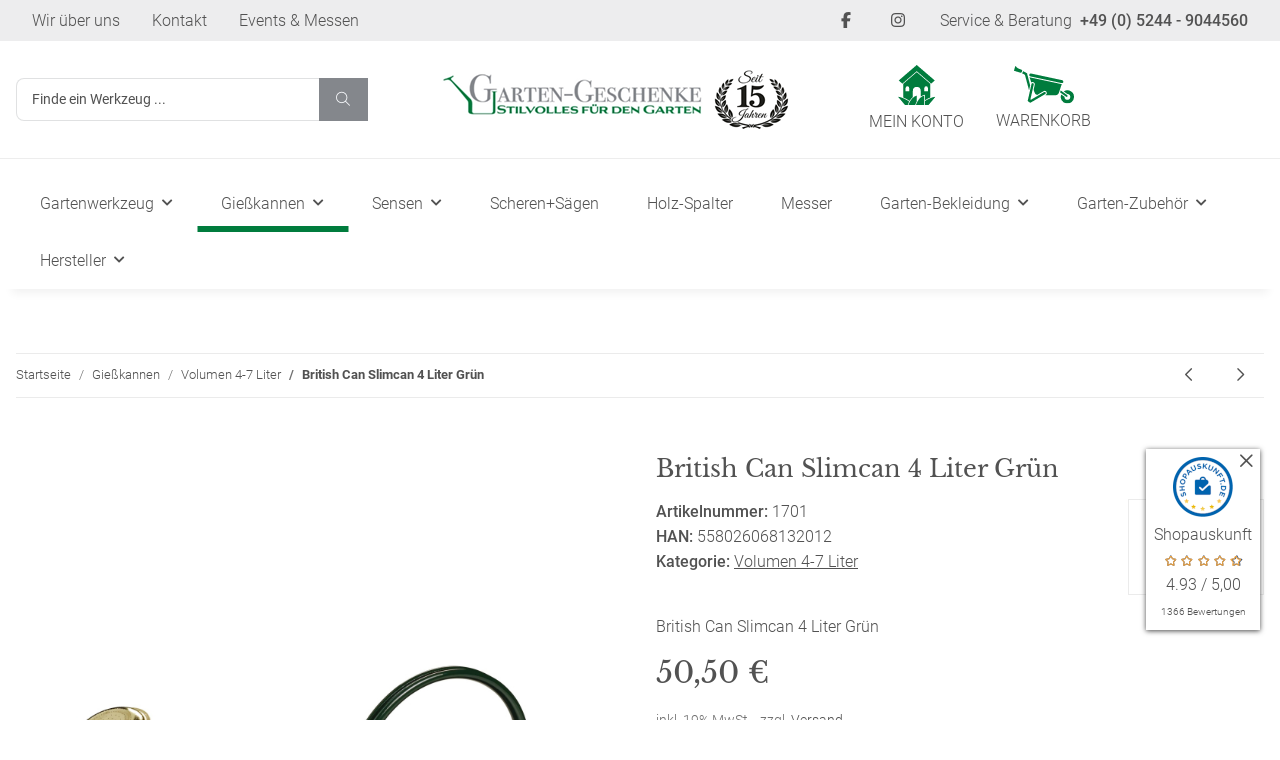

--- FILE ---
content_type: text/css
request_url: https://www.garten-geschenke.de/templates/NOVAChild/themes/my-nova/custom.css?v=5.3.1
body_size: 3490
content:
/*
 * Platz für eigene Änderungen direkt als CSS
 * Die hier gemachten Änderungen überschreiben ggfs. andere Styles, da diese Datei als letzte geladen wird.
 */

/* roboto-300 - latin */
@font-face {
    font-display: swap; /* Check https://developer.mozilla.org/en-US/docs/Web/CSS/@font-face/font-display for other options. */
    font-family: 'Roboto';
    font-style: normal;
    font-weight: 300;
    src: url('fonts/roboto/roboto-v32-latin-300.woff2') format('woff2'), /* Chrome 36+, Opera 23+, Firefox 39+, Safari 12+, iOS 10+ */
    url('fonts/roboto/roboto-v32-latin-300.ttf') format('truetype'); /* Chrome 4+, Firefox 3.5+, IE 9+, Safari 3.1+, iOS 4.2+, Android Browser 2.2+ */
}
/* roboto-regular - latin */
@font-face {
    font-display: swap; /* Check https://developer.mozilla.org/en-US/docs/Web/CSS/@font-face/font-display for other options. */
    font-family: 'Roboto';
    font-style: normal;
    font-weight: 400;
    src: url('fonts/roboto/roboto-v32-latin-regular.woff2') format('woff2'), /* Chrome 36+, Opera 23+, Firefox 39+, Safari 12+, iOS 10+ */
    url('fonts/roboto/roboto-v32-latin-regular.ttf') format('truetype'); /* Chrome 4+, Firefox 3.5+, IE 9+, Safari 3.1+, iOS 4.2+, Android Browser 2.2+ */
}
/* roboto-500 - latin */
@font-face {
    font-display: swap; /* Check https://developer.mozilla.org/en-US/docs/Web/CSS/@font-face/font-display for other options. */
    font-family: 'Roboto';
    font-style: normal;
    font-weight: 500;
    src: url('fonts/roboto/roboto-v32-latin-500.woff2') format('woff2'), /* Chrome 36+, Opera 23+, Firefox 39+, Safari 12+, iOS 10+ */
    url('fonts/roboto/roboto-v32-latin-500.ttf') format('truetype'); /* Chrome 4+, Firefox 3.5+, IE 9+, Safari 3.1+, iOS 4.2+, Android Browser 2.2+ */
}
/* roboto-700 - latin */
@font-face {
    font-display: swap; /* Check https://developer.mozilla.org/en-US/docs/Web/CSS/@font-face/font-display for other options. */
    font-family: 'Roboto';
    font-style: normal;
    font-weight: 700;
    src: url('fonts/roboto/roboto-v32-latin-700.woff2') format('woff2'), /* Chrome 36+, Opera 23+, Firefox 39+, Safari 12+, iOS 10+ */
    url('fonts/roboto/roboto-v32-latin-700.ttf') format('truetype'); /* Chrome 4+, Firefox 3.5+, IE 9+, Safari 3.1+, iOS 4.2+, Android Browser 2.2+ */
}
/* libre-baskerville-regular - latin */
@font-face {
    font-display: swap; /* Check https://developer.mozilla.org/en-US/docs/Web/CSS/@font-face/font-display for other options. */
    font-family: 'Libre Baskerville';
    font-style: normal;
    font-weight: 400;
    src: url('fonts/libre-baskerville/libre-baskerville-v14-latin-regular.woff2') format('woff2'), /* Chrome 36+, Opera 23+, Firefox 39+, Safari 12+, iOS 10+ */
    url('fonts/libre-baskerville/libre-baskerville-v14-latin-regular.ttf') format('truetype'); /* Chrome 4+, Firefox 3.5+, IE 9+, Safari 3.1+, iOS 4.2+, Android Browser 2.2+ */
}
/* libre-baskerville-700 - latin */
@font-face {
    font-display: swap; /* Check https://developer.mozilla.org/en-US/docs/Web/CSS/@font-face/font-display for other options. */
    font-family: 'Libre Baskerville';
    font-style: normal;
    font-weight: 700;
    src: url('fonts/libre-baskerville/libre-baskerville-v14-latin-700.woff2') format('woff2'), /* Chrome 36+, Opera 23+, Firefox 39+, Safari 12+, iOS 10+ */
    url('fonts/libre-baskerville/libre-baskerville-v14-latin-700.ttf') format('truetype'); /* Chrome 4+, Firefox 3.5+, IE 9+, Safari 3.1+, iOS 4.2+, Android Browser 2.2+ */
}

.alert {
    border-radius: 8px;
}

b, strong {
    font-weight: 500;
}

body {
    font-family: 'Roboto',sans-serif;
    font-weight: 300;
    font-size: 16px;
    line-height: 1.6;
    background-color: white;
    background-image: url("images/gras-bg.png");
    background-position-y: bottom;
    background-repeat: repeat-x;
    &[data-page="18"] {
        #content-wrapper {
            padding-top: 2.5rem;
        }
    }
}

.box-normal {
    margin-bottom: 1.5rem;
}

.btn-outline-secondary {
    border-radius: 8px;
    border: 1px solid rgb(132, 135, 140, 0.25);
}

.btn-primary, .btn-outline-primary {
    border-radius: 22px;
}

.btn-outline-primary {
    color: #007C3D;
    &:hover {
        color: white;
    }
}

.category-slider {
    .caption {
        text-align: center;
        font-size: 18px;
    }
    a {
        text-decoration: none;
    }
}

.category-slider-frontpage, .gg-products {
    .slick-arrow {
        opacity: 1;
        color: #84878C;
        height: 50px;
        width: 50px;
        background: #007c3d;
        padding: 0;
        border-radius: 25px;
        &:hover {
            background-color: #007c3d;
            color: white;
        }
        &:after {
            font-size: 24px;
            font-family: 'Font Awesome 7 Pro' !important;
            font-weight: 300;
        }
    }
    .slick-prev, .slick-next {
        color: white;
    }
}

.category-slider-frontpage {
    .slick-prev {
        transform: translate(20px, -50%);
    }
    .slick-next {
        transform: translate(-20px, -50%);
    }
}

.gg-products {
    .slick-prev {
        transform: translate(27px, -50%);
    }
    .slick-next {
        transform: translate(-27px, -50%);
    }
}

.container {
    max-width: 103.125rem;
    margin: auto;
}

#copyright {
    background-color: transparent;
    color: #84878C;
    a {
        color: #84878C !important;
    }
    > div {
        padding-bottom: 0;
        padding-top: 0;
    }
}

.font-libre-baskerville {
    font-family: 'Libre Baskerville', serif;
}

.form-control {
    border: 1px solid rgb(132, 135, 140, 0.25);
}

.form-counter {
    border: 1px solid rgb(132, 135, 140, 0.25);
    border-radius: 22px;
}

#footer {
    background-color: transparent;
    padding: 4rem 0 9rem;
    border-top: 1px solid #ededed;
    .productlist-filter-headline {
        font-family: 'Libre Baskerville', serif;
        font-size: 18px;
        font-weight: 400;
        color: #007C3D;
    }
    .footnote-vat-note {
        color: #84878C;
        a {
            color: #84878C;
        }
    }
    li {
        margin-bottom: 0;
    }
}

.form-control {
    border-radius: 8px;
    &:focus {
        border-color: inherit;
    }
}

.full-width-mega .nav-logo-wrapper {
    padding-right: 1rem;
}

.gallery-with-action:not(.fullscreen) {
    #gallery {
        -webkit-box-shadow: 0 0 10px 0 rgba(0, 0, 0, 0.16);
        -moz-box-shadow: 0 0 10px 0 rgba(0, 0, 0, 0.16);
        box-shadow: 0 0 10px 0 rgba(0, 0, 0, 0.16);
        border-radius: 8px;
        .square-image {
            img {
                border-radius: 8px;
                padding: 20px;
            }
        }
    }
}

#gallery_preview_wrapper {
    .slick-track {
        margin-left: unset;
        margin-right: unset;
    }
    .carousel-thumbnails .slick-slide {
        border-radius: 8px;
        border: 1px solid rgb(132, 135, 140, 0.25);
    }
}

.gg-banner-slider {
    .nivoSlider {
        border-radius: 8px;
        box-shadow: none;
        margin-bottom: 0;
    }
    .nivo-caption {
        background: rgba(132, 135, 140, 0.5) !important;
        padding: 20px 80px;
        opacity: 1;
        bottom: 60px;
        pointer-events: none;
        .title {
            font-family: 'Libre Baskerville', serif;
            font-size: 50px;
            font-weight: 400;
            color: white;
            text-shadow: 0 0 5px #000000;
            line-height: 1.2;
        }
        .desc {
            font-size: 16px;
            color: white;
            text-shadow: 0 0 5px #000000;
        }
    }
}

.gg-banner-teaser {
    height: calc(100% - 15px);
    text-shadow: 0 0 5px #000000;
    > div {
        width: 100%;
        height: 100%;
        > div {
            height: 100%;
            > a {
                display: flex;
                position: relative;
                height: 100%;
                align-items: end;
            }
        }
    }
    .background {
        background-color: rgba(132, 135, 140, 0.5);
        padding: 10px 30px;
        width: 100%;
        margin-bottom: 30px;
    }
    a {
        color: white;
        text-decoration: none;
    }
    .title {
        font-size: 30px;
        font-family: 'Libre Baskerville', serif;
        line-height: 1.2;
    }
}

.gg-categories {
    .product-wrapper {
        position: relative;
        .subcategories-image {
            img {
                border-radius: 8px;
            }
        }
        > div {
            position: absolute;
            bottom: 30px;
            background-color: rgba(132, 135, 140, 0.5);
            padding: 10px 0;
            width: calc(100% - 32px);
            text-align: center;
            pointer-events: none;
            text-transform: uppercase;
            font-weight: 400;
            a {
                color: white;
                text-decoration: none;
            }
        }
    }
}

.gg-width-200 {
    max-width: 200px !important;
}

.gg-width-400 {
    max-width: 400px !important;
}

.gg-width-600 {
    max-width: 600px !important;
}

.gg-width-800 {
    max-width: 800px !important;
}

.gg-products {
    .product-wrapper {
        height: auto !important;
        margin: 7px;
        a {
            text-decoration: none;
        }
        .square-image {
            -webkit-box-shadow: 0px 0px 10px 0px rgba(0,0,0,0.16);
            -moz-box-shadow: 0px 0px 10px 0px rgba(0,0,0,0.16);
            box-shadow: 0px 0px 10px 0px rgba(0,0,0,0.16);
            border-radius: 8px;
            margin: 7px 0 20px 0;
            img {
                border-radius: 8px;
                padding: 10px;
            }
        }
        .item-slider-desc {
            font-size: 18px;
            line-height: 1.2;

        }
        .item-slider-price {

            .productbox-price {
                color: black;
                font-size: 25px;
                font-family: 'Roboto', sans-serif;
                font-weight: 500;
            }
        }
    }
}

h1, h2, h3, h4, h5, h6, .h1, .h2, .h3, .h4, .h5, .h6 {
    font-family: 'Libre Baskerville', serif;
}

#header-top-bar {
    background-color: #EDEDEE;
    color: #84878C;
    a {
        color: #84878C !important;
        font-size: 14px;
        padding-left: 0;
        &:hover {
            color: #84878C !important;
        }
    }
}

.hr-sect {
    color: #84878C;
}

#logo-mobile {
    padding: 15px;
    border-bottom: 1px solid #ededed;
}

.modal-backdrop {
    display: none;
}

.opc-Gallery-columns .opc-Gallery-img, .slick-lightbox-slick-img {
    border-radius: 8px;
}

#panel-edit-coupon {
    .form-control {
        border-top-left-radius: 22px;
        border-bottom-left-radius: 22px;
    }
}

#product-list {
    .product-wrapper {
        &:not(:last-child) {
            margin-bottom: 0;
        }
        .square-image {
            border-radius: 8px;
            img {
                border-radius: 8px;
                padding: 20px;
            }
        }
        .square-image.first-wrapper {
            -webkit-box-shadow: 0px 0px 10px 0px rgba(0,0,0,0.16);
            -moz-box-shadow: 0px 0px 10px 0px rgba(0,0,0,0.16);
            box-shadow: 0px 0px 10px 0px rgba(0,0,0,0.16);
        }
        .productbox-inner {
            .productbox-title {
                margin-top: 15px;
                font-size: 18px;
                line-height: 1.2;
                a {
                    text-decoration: none;
                }
            }
            .productbox-price {
                color: black;
                font-size: 25px;
                font-family: 'Roboto', sans-serif;
                font-weight: 500;
            }
        }
    }
}

.productlist-filter-headline {
    font-family: 'Libre Baskerville', serif;
    font-size: 18px;
    font-weight: 400;
    color: #007C3D;
}

.product-info .product-manufacturer img {
    max-width: 120px;
}

.product-info .product-manufacturer a {
    display: block;
    padding: 7px;
    border: 1px solid #ebebeb;
}

#product-offer {
    .product-title {
        font-family: 'Libre Baskerville', serif;
        font-size: 30px;
        color: #007C3D;
    }
    .price {
        font-family: 'Roboto', sans-serif;
        font-weight: 500;
        margin-bottom: 0;
    }
}

#pushed-success {
    margin: 0;
    box-shadow: none;
}

#putIntoBasket {
    .modal-body {
        padding: 1rem 0;
    }
}

.recommendations {
    .h2 {
        text-transform: uppercase;
    }
}
.search-wrapper {
    .form-control {
        height: 50px;
        border-top-left-radius: 25px;
        border-bottom-left-radius: 25px;
        border-top-right-radius: 0;
        border-bottom-right-radius: 0;
        border-right: 0;
        border-color: rgb(132,135,140, 0.25);
        padding-left: 20px;
        &:focus {
            box-shadow: none;
        }
    }
    .btn {
        border-top-right-radius: 25px !important;
        border-bottom-right-radius: 25px !important;
        background: none;
        border-left: 0;
        color: #007C3D;
        border-color: rgb(132,135,140, 0.25);
        font-size: 24px;
        padding: 0.3rem 0.9375rem;
        .fal {
            -webkit-transform: scaleX(-1);
            transform: scaleX(-1);
        }
        &:active {
            background: none !important;
            color: #007C3D !important;
            border-color: rgb(132,135,140, 0.25) !important;
        }
    }
}

#shop-nav {
    justify-content: end;
    .nav-link {
        font-size: 14px;
        color: #007C3D;
    }
    .dropdown-menu {
        border-radius: 8px;
        -webkit-box-shadow: 0px 0px 10px 0px rgba(0,0,0,0.16);
        -moz-box-shadow: 0px 0px 10px 0px rgba(0,0,0,0.16);
        box-shadow: 0px 0px 10px 0px rgba(0,0,0,0.16);
        .dropdown-footer:last-child {
            border-bottom-left-radius: 8px;
            border-bottom-right-radius: 8px;
        }
    }
}

small, .small {
    font-size: 14px;
    font-weight: 300;
}

.vat_info {
    font-size: 14px;
}

.wrapper-line-bottom {
    border-bottom: 1px solid #ededed;
}

@media (max-width: 575px) {
    header {
        .nav-logo-wrapper {
            .navbar-toggler {
                padding-top: 0 !important;
            }
        }
    }
    #footer-boxes {
        text-align: center;
        .productlist-filter-headline, .nav-item {
            text-align: center;
        }
    }
}

@media (max-width: 767px) {
    .gg-banner-slider {
        .nivo-caption {
            padding: 20px 40px;
            bottom: 30px;
            .title {
                font-size: 30px;
            }
        }
    }
}

@media (min-width: 576px) {
    header {
        .nav-logo-wrapper {
            .navbar-toggler {
                padding-top: 2.1rem !important;
            }
        }
    }
}

@media (max-width: 991px) {
    header {
        .navbar-brand {
            padding-top: 0.8rem;
            padding-bottom: 1rem;
            img {
                height: 3rem;
                max-width: 40vw;
            }
        }
        .nav-offcanvas-title {
            font-size: 14px;
        }
        .navbar-nav {
            .nav-item {
                padding-bottom: 0;
                .nav-mobile-heading {
                    font-weight: 700;
                }
            }
            a {
                font-family: 'Libre Baskerville', serif;
                font-size: 14px;
            }
        }
        .nav-icons {
            height: auto;
        }
        #shop-nav {
            .nav-link {
                padding: 0.75rem 0.5rem;
            }
        }
        .navbar-toggler {
            color: #007C3D;
            transform: scale(1.25);
            padding-left: 0.5rem;
        }
    }
    .gg-banner-teaser {
        height: 250px;
        margin-top: 30px !important;
    }
    .slick-type-product:not(.slider-no-preview) .slick-list, .slick-type-half:not(.slider-no-preview) .slick-list, .slick-type-news:not(.slider-no-preview) .slick-list, .slick-type-three:not(.slider-no-preview) .slick-list, .slick-type-box:not(.slider-no-preview) .slick-list {
        padding-right: 0;
    }
}

@media (min-width: 992px) {
    header {
        .navbar-brand {
            margin-right: 0;
        }
        .navbar-collapse {
            height: auto;
        }
        .nav-scrollbar-inner {
            padding-bottom: 0;
        }
        .navbar-nav>.nav-item>.nav-link {
            padding: 0.7rem;
            font-family: 'Libre Baskerville', serif;
            font-weight: 400;
            font-size: 18px;
            color: #84878C;
            &:hover {
                color: #007C3D;
            }
            &:before, &:after {
                display: none;
            }
        }
        .navbar-nav>.nav-item.dropdown-full .dropdown-menu {
            max-width: 1618px;
            margin: auto;
            left: 0;
            right: 0;
            width: 96%;
        }
    }
    .grid-10 {
        flex: 10% !important;
        max-width: 10% !important;
    }
}

@media (min-width: 992px) and (max-width: 1199px) {
    header .navbar-brand img {
        height: 50px !important;
    }
}

@media (min-width: 992px) and (max-width: 1299px) {
    .gg-banner-teaser {
        height: 300px;
        margin-top: 30px !important;
    }
}


/* custom nested menu */

.nested-menu {
    padding-top: 1rem;
    > .nav-item {
        > a {
            color: white;
            white-space: nowrap;
            padding: 0 1rem 1rem !important;
            border: none;
            &:before {
                display: none;
            }
            &:hover {
                color: white;
            }
        }
    }
    .dropdown-menu {
        max-height: unset !important;
        overflow: unset !important;
        padding: 15px 0;
        width: 240px;
        border: none;
        -webkit-box-shadow: 0px 0px 10px 0px rgba(0,0,0,0.16) !important;
        -moz-box-shadow: 0px 0px 10px 0px rgba(0,0,0,0.16) !important;
        box-shadow: 0px 0px 10px 0px rgba(0,0,0,0.16) !important;
        font-size: 16px;
        border-radius: 8px;
        a {
            .fa-chevron-right {
                font-size: 12px;
                position: absolute;
                right: 15px;
                top: calc(50% - 7px);
            }
        }
        li {
            position: relative;
        }
        .dropdown-submenu {
            display: none;
            position: absolute;
            left: 100%;
            top: -7px;
        }
        .dropdown-submenu-left {
            right: 100%;
            left: auto;
        }
        > li:hover > .dropdown-submenu {
            display: block;
        }
        .dropdown-item {
            white-space: normal;
        }
        .submenu-headline-toplevel {
            border: none;
            padding: 0 !important;
            margin: 0;
        }
    }
}

/* custom nested menu */

.nested-menu {
    padding-top: 1rem;
    .nav-item {
        > a {
            color: white;
            white-space: nowrap;
            padding: 0 1rem 1rem !important;
            &:before {
                display: none;
            }
            &:hover {
                color: white;
            }
        }
    }
    .dropdown-menu {
        max-height: unset !important;
        overflow: unset !important;
        padding: 15px 0;
        width: 240px;
        border: none;
        -webkit-box-shadow: 0px 0px 10px 0px rgba(0,0,0,0.16) !important;
        -moz-box-shadow: 0px 0px 10px 0px rgba(0,0,0,0.16) !important;
        box-shadow: 0px 0px 10px 0px rgba(0,0,0,0.16) !important;
        font-size: 16px;
        border-radius: 8px;
        a {
            .fa-chevron-right {
                font-size: 12px;
                position: absolute;
                right: 15px;
                top: calc(50% - 7px);
            }
        }
        li {
            position: relative;
        }
        .dropdown-submenu {
            display: none;
            position: absolute;
            left: 100%;
            top: -7px;
        }
        .dropdown-submenu-left {
            right: 100%;
            left: auto;
        }
        > li:hover > .dropdown-submenu {
            display: block;
        }
        .dropdown-item {
            white-space: normal;
        }
    }
}

--- FILE ---
content_type: text/css
request_url: https://www.garten-geschenke.de/templates/NOVAChild/themes/my-nova/fonts/fontawesome/css/fontawesome.css?v=5.3.1
body_size: 35489
content:
/*!
 * Font Awesome Pro 7.0.1 by @fontawesome - https://fontawesome.com
 * License - https://fontawesome.com/license (Commercial License)
 * Copyright 2025 Fonticons, Inc.
 */
.fa-solid,
.fa-regular,
.fa-brands,
.fa-classic,
.fas,
.far,
.fab,
.fal,
.fat,
.fad,
.fadr,
.fadl,
.fadt,
.fass,
.fasr,
.fasl,
.fast,
.fasds,
.fasdr,
.fasdl,
.fasdt,
.faslr,
.faslpr,
.fawsb,
.fatl,
.fans,
.fands,
.faes,
.fajr,
.fajfr,
.fajdr,
.facr,
.fa-solid,
.fa-semibold,
.fa-regular,
.fa-light,
.fa-thin,
.fa-brands,
.fa-classic,
.fa-duotone,
.fa-sharp,
.fa-sharp-duotone,
.fa-chisel,
.fa-etch,
.fa-jelly,
.fa-jelly-duo,
.fa-jelly-fill,
.fa-notdog,
.fa-notdog-duo,
.fa-slab,
.fa-slab-press,
.fa-thumbprint,
.fa-whiteboard,
.fa {
  --_fa-family: var(--fa-family, var(--fa-style-family, "Font Awesome 7 Pro"));
  -webkit-font-smoothing: antialiased;
  -moz-osx-font-smoothing: grayscale;
  display: var(--fa-display, inline-block);
  font-family: var(--_fa-family);
  font-feature-settings: normal;
  font-style: normal;
  font-synthesis: none;
  font-variant: normal;
  font-weight: var(--fa-style, 900);
  line-height: 1;
  text-align: center;
  text-rendering: auto;
  width: var(--fa-width, 1.25em);
}

:is(.fas,
.fass,
.far,
.fasr,
.fal,
.fasl,
.fat,
.fast,
.fad,
.fadr,
.fadl,
.fadt,
.fasds,
.fasdr,
.fasdl,
.fasdt,
.fab,
.faslr,
.faslpr,
.fawsb,
.fatl,
.fans,
.fands,
.faes,
.fajr,
.fajfr,
.fajdr,
.facr,
.fa-solid,
.fa-semibold,
.fa-regular,
.fa-light,
.fa-thin,
.fa-brands,
.fa-classic,
.fa-duotone,
.fa-sharp,
.fa-sharp-duotone,
.fa-chisel,
.fa-etch,
.fa-jelly,
.fa-jelly-duo,
.fa-jelly-fill,
.fa-notdog,
.fa-notdog-duo,
.fa-slab,
.fa-slab-press,
.fa-thumbprint,
.fa-whiteboard,
.fa)::before {
  content: var(--fa)/"";
}

@supports not (content: ""/"") {
  :is(.fas,
  .fass,
  .far,
  .fasr,
  .fal,
  .fasl,
  .fat,
  .fast,
  .fad,
  .fadr,
  .fadl,
  .fadt,
  .fasds,
  .fasdr,
  .fasdl,
  .fasdt,
  .fab,
  .faslr,
  .faslpr,
  .fawsb,
  .fatl,
  .fans,
  .fands,
  .faes,
  .fajr,
  .fajfr,
  .fajdr,
  .facr,
  .fa-solid,
  .fa-semibold,
  .fa-regular,
  .fa-light,
  .fa-thin,
  .fa-brands,
  .fa-classic,
  .fa-duotone,
  .fa-sharp,
  .fa-sharp-duotone,
  .fa-chisel,
  .fa-etch,
  .fa-jelly,
  .fa-jelly-duo,
  .fa-jelly-fill,
  .fa-notdog,
  .fa-notdog-duo,
  .fa-slab,
  .fa-slab-press,
  .fa-thumbprint,
  .fa-whiteboard,
  .fa)::before {
    content: var(--fa);
  }
}
:is(.fad,
.fa-duotone,
.fadr,
.fadl,
.fadt,
.fasds,
.fa-sharp-duotone,
.fasdr,
.fasdl,
.fasdt,
.fatl,
.fa-thumbprint,
.fands,
.fa-notdog-duo,
.fajdr,
.fa-jelly-duo)::after {
  content: var(--fa);
  font-feature-settings: "ss01";
}

@supports not (content: ""/"") {
  :is(.fad,
  .fa-duotone,
  .fadr,
  .fadl,
  .fadt,
  .fasds,
  .fa-sharp-duotone,
  .fasdr,
  .fasdl,
  .fasdt,
  .fatl,
  .fa-thumbprint,
  .fands,
  .fa-notdog-duo,
  .fajdr,
  .fa-jelly-duo)::after {
    content: var(--fa);
  }
}
.fa-1x {
  font-size: 1em;
}

.fa-2x {
  font-size: 2em;
}

.fa-3x {
  font-size: 3em;
}

.fa-4x {
  font-size: 4em;
}

.fa-5x {
  font-size: 5em;
}

.fa-6x {
  font-size: 6em;
}

.fa-7x {
  font-size: 7em;
}

.fa-8x {
  font-size: 8em;
}

.fa-9x {
  font-size: 9em;
}

.fa-10x {
  font-size: 10em;
}

.fa-2xs {
  font-size: calc(10 / 16 * 1em); /* converts a 10px size into an em-based value that's relative to the scale's 16px base */
  line-height: calc(1 / 10 * 1em); /* sets the line-height of the icon back to that of it's parent */
  vertical-align: calc((6 / 10 - 0.375) * 1em); /* vertically centers the icon taking into account the surrounding text's descender */
}

.fa-xs {
  font-size: calc(12 / 16 * 1em); /* converts a 12px size into an em-based value that's relative to the scale's 16px base */
  line-height: calc(1 / 12 * 1em); /* sets the line-height of the icon back to that of it's parent */
  vertical-align: calc((6 / 12 - 0.375) * 1em); /* vertically centers the icon taking into account the surrounding text's descender */
}

.fa-sm {
  font-size: calc(14 / 16 * 1em); /* converts a 14px size into an em-based value that's relative to the scale's 16px base */
  line-height: calc(1 / 14 * 1em); /* sets the line-height of the icon back to that of it's parent */
  vertical-align: calc((6 / 14 - 0.375) * 1em); /* vertically centers the icon taking into account the surrounding text's descender */
}

.fa-lg {
  font-size: calc(20 / 16 * 1em); /* converts a 20px size into an em-based value that's relative to the scale's 16px base */
  line-height: calc(1 / 20 * 1em); /* sets the line-height of the icon back to that of it's parent */
  vertical-align: calc((6 / 20 - 0.375) * 1em); /* vertically centers the icon taking into account the surrounding text's descender */
}

.fa-xl {
  font-size: calc(24 / 16 * 1em); /* converts a 24px size into an em-based value that's relative to the scale's 16px base */
  line-height: calc(1 / 24 * 1em); /* sets the line-height of the icon back to that of it's parent */
  vertical-align: calc((6 / 24 - 0.375) * 1em); /* vertically centers the icon taking into account the surrounding text's descender */
}

.fa-2xl {
  font-size: calc(32 / 16 * 1em); /* converts a 32px size into an em-based value that's relative to the scale's 16px base */
  line-height: calc(1 / 32 * 1em); /* sets the line-height of the icon back to that of it's parent */
  vertical-align: calc((6 / 32 - 0.375) * 1em); /* vertically centers the icon taking into account the surrounding text's descender */
}

.fa-width-auto {
  --fa-width: auto;
}

.fa-fw,
.fa-width-fixed {
  --fa-width: 1.25em;
}

.fa-ul {
  list-style-type: none;
  margin-inline-start: var(--fa-li-margin, 2.5em);
  padding-inline-start: 0;
}
.fa-ul > li {
  position: relative;
}

.fa-li {
  inset-inline-start: calc(-1 * var(--fa-li-width, 2em));
  position: absolute;
  text-align: center;
  width: var(--fa-li-width, 2em);
  line-height: inherit;
}

/* Heads Up: Bordered Icons will not be supported in the future!
  - This feature will be deprecated in the next major release of Font Awesome (v8)!
  - You may continue to use it in this version *v7), but it will not be supported in Font Awesome v8.
*/
/* Notes:
* --@{v.$css-prefix}-border-width = 1/16 by default (to render as ~1px based on a 16px default font-size)
* --@{v.$css-prefix}-border-padding =
  ** 3/16 for vertical padding (to give ~2px of vertical whitespace around an icon considering it's vertical alignment)
  ** 4/16 for horizontal padding (to give ~4px of horizontal whitespace around an icon)
*/
.fa-border {
  border-color: var(--fa-border-color, #eee);
  border-radius: var(--fa-border-radius, 0.1em);
  border-style: var(--fa-border-style, solid);
  border-width: var(--fa-border-width, 0.0625em);
  box-sizing: var(--fa-border-box-sizing, content-box);
  padding: var(--fa-border-padding, 0.1875em 0.25em);
}

.fa-pull-left,
.fa-pull-start {
  float: inline-start;
  margin-inline-end: var(--fa-pull-margin, 0.3em);
}

.fa-pull-right,
.fa-pull-end {
  float: inline-end;
  margin-inline-start: var(--fa-pull-margin, 0.3em);
}

.fa-beat {
  animation-name: fa-beat;
  animation-delay: var(--fa-animation-delay, 0s);
  animation-direction: var(--fa-animation-direction, normal);
  animation-duration: var(--fa-animation-duration, 1s);
  animation-iteration-count: var(--fa-animation-iteration-count, infinite);
  animation-timing-function: var(--fa-animation-timing, ease-in-out);
}

.fa-bounce {
  animation-name: fa-bounce;
  animation-delay: var(--fa-animation-delay, 0s);
  animation-direction: var(--fa-animation-direction, normal);
  animation-duration: var(--fa-animation-duration, 1s);
  animation-iteration-count: var(--fa-animation-iteration-count, infinite);
  animation-timing-function: var(--fa-animation-timing, cubic-bezier(0.28, 0.84, 0.42, 1));
}

.fa-fade {
  animation-name: fa-fade;
  animation-delay: var(--fa-animation-delay, 0s);
  animation-direction: var(--fa-animation-direction, normal);
  animation-duration: var(--fa-animation-duration, 1s);
  animation-iteration-count: var(--fa-animation-iteration-count, infinite);
  animation-timing-function: var(--fa-animation-timing, cubic-bezier(0.4, 0, 0.6, 1));
}

.fa-beat-fade {
  animation-name: fa-beat-fade;
  animation-delay: var(--fa-animation-delay, 0s);
  animation-direction: var(--fa-animation-direction, normal);
  animation-duration: var(--fa-animation-duration, 1s);
  animation-iteration-count: var(--fa-animation-iteration-count, infinite);
  animation-timing-function: var(--fa-animation-timing, cubic-bezier(0.4, 0, 0.6, 1));
}

.fa-flip {
  animation-name: fa-flip;
  animation-delay: var(--fa-animation-delay, 0s);
  animation-direction: var(--fa-animation-direction, normal);
  animation-duration: var(--fa-animation-duration, 1s);
  animation-iteration-count: var(--fa-animation-iteration-count, infinite);
  animation-timing-function: var(--fa-animation-timing, ease-in-out);
}

.fa-shake {
  animation-name: fa-shake;
  animation-delay: var(--fa-animation-delay, 0s);
  animation-direction: var(--fa-animation-direction, normal);
  animation-duration: var(--fa-animation-duration, 1s);
  animation-iteration-count: var(--fa-animation-iteration-count, infinite);
  animation-timing-function: var(--fa-animation-timing, linear);
}

.fa-spin {
  animation-name: fa-spin;
  animation-delay: var(--fa-animation-delay, 0s);
  animation-direction: var(--fa-animation-direction, normal);
  animation-duration: var(--fa-animation-duration, 2s);
  animation-iteration-count: var(--fa-animation-iteration-count, infinite);
  animation-timing-function: var(--fa-animation-timing, linear);
}

.fa-spin-reverse {
  --fa-animation-direction: reverse;
}

.fa-pulse,
.fa-spin-pulse {
  animation-name: fa-spin;
  animation-direction: var(--fa-animation-direction, normal);
  animation-duration: var(--fa-animation-duration, 1s);
  animation-iteration-count: var(--fa-animation-iteration-count, infinite);
  animation-timing-function: var(--fa-animation-timing, steps(8));
}

@media (prefers-reduced-motion: reduce) {
  .fa-beat,
  .fa-bounce,
  .fa-fade,
  .fa-beat-fade,
  .fa-flip,
  .fa-pulse,
  .fa-shake,
  .fa-spin,
  .fa-spin-pulse {
    animation: none !important;
    transition: none !important;
  }
}
@keyframes fa-beat {
  0%, 90% {
    transform: scale(1);
  }
  45% {
    transform: scale(var(--fa-beat-scale, 1.25));
  }
}
@keyframes fa-bounce {
  0% {
    transform: scale(1, 1) translateY(0);
  }
  10% {
    transform: scale(var(--fa-bounce-start-scale-x, 1.1), var(--fa-bounce-start-scale-y, 0.9)) translateY(0);
  }
  30% {
    transform: scale(var(--fa-bounce-jump-scale-x, 0.9), var(--fa-bounce-jump-scale-y, 1.1)) translateY(var(--fa-bounce-height, -0.5em));
  }
  50% {
    transform: scale(var(--fa-bounce-land-scale-x, 1.05), var(--fa-bounce-land-scale-y, 0.95)) translateY(0);
  }
  57% {
    transform: scale(1, 1) translateY(var(--fa-bounce-rebound, -0.125em));
  }
  64% {
    transform: scale(1, 1) translateY(0);
  }
  100% {
    transform: scale(1, 1) translateY(0);
  }
}
@keyframes fa-fade {
  50% {
    opacity: var(--fa-fade-opacity, 0.4);
  }
}
@keyframes fa-beat-fade {
  0%, 100% {
    opacity: var(--fa-beat-fade-opacity, 0.4);
    transform: scale(1);
  }
  50% {
    opacity: 1;
    transform: scale(var(--fa-beat-fade-scale, 1.125));
  }
}
@keyframes fa-flip {
  50% {
    transform: rotate3d(var(--fa-flip-x, 0), var(--fa-flip-y, 1), var(--fa-flip-z, 0), var(--fa-flip-angle, -180deg));
  }
}
@keyframes fa-shake {
  0% {
    transform: rotate(-15deg);
  }
  4% {
    transform: rotate(15deg);
  }
  8%, 24% {
    transform: rotate(-18deg);
  }
  12%, 28% {
    transform: rotate(18deg);
  }
  16% {
    transform: rotate(-22deg);
  }
  20% {
    transform: rotate(22deg);
  }
  32% {
    transform: rotate(-12deg);
  }
  36% {
    transform: rotate(12deg);
  }
  40%, 100% {
    transform: rotate(0deg);
  }
}
@keyframes fa-spin {
  0% {
    transform: rotate(0deg);
  }
  100% {
    transform: rotate(360deg);
  }
}
.fa-rotate-90 {
  transform: rotate(90deg);
}

.fa-rotate-180 {
  transform: rotate(180deg);
}

.fa-rotate-270 {
  transform: rotate(270deg);
}

.fa-flip-horizontal {
  transform: scale(-1, 1);
}

.fa-flip-vertical {
  transform: scale(1, -1);
}

.fa-flip-both,
.fa-flip-horizontal.fa-flip-vertical {
  transform: scale(-1, -1);
}

.fa-rotate-by {
  transform: rotate(var(--fa-rotate-angle, 0));
}

.fa-stack {
  display: inline-block;
  height: 2em;
  line-height: 2em;
  position: relative;
  vertical-align: middle;
  width: 2.5em;
}

.fa-stack-1x,
.fa-stack-2x {
  --fa-width: 100%;
  inset: 0;
  position: absolute;
  text-align: center;
  width: var(--fa-width);
  z-index: var(--fa-stack-z-index, auto);
}

.fa-stack-1x {
  line-height: inherit;
}

.fa-stack-2x {
  font-size: 2em;
}

.fa-inverse {
  color: var(--fa-inverse, #fff);
}

/* Font Awesome uses the Unicode Private Use Area (PUA) to ensure screen
   readers do not read off random characters that represent icons */

.fa-0 {
  --fa: "\30 ";
}

.fa-1 {
  --fa: "\31 ";
}

.fa-2 {
  --fa: "\32 ";
}

.fa-3 {
  --fa: "\33 ";
}

.fa-4 {
  --fa: "\34 ";
}

.fa-5 {
  --fa: "\35 ";
}

.fa-6 {
  --fa: "\36 ";
}

.fa-7 {
  --fa: "\37 ";
}

.fa-8 {
  --fa: "\38 ";
}

.fa-9 {
  --fa: "\39 ";
}

.fa-exclamation {
  --fa: "\!";
}

.fa-ditto {
  --fa: "\"";
}

.fa-hashtag {
  --fa: "\#";
}

.fa-dollar-sign {
  --fa: "\$";
}

.fa-dollar {
  --fa: "\$";
}

.fa-usd {
  --fa: "\$";
}

.fa-percent {
  --fa: "\%";
}

.fa-percentage {
  --fa: "\%";
}

.fa-ampersand {
  --fa: "\&";
}

.fa-apostrophe {
  --fa: "\'";
}

.fa-bracket-round {
  --fa: "\(";
}

.fa-parenthesis {
  --fa: "\(";
}

.fa-bracket-round-right {
  --fa: "\)";
}

.fa-asterisk {
  --fa: "\*";
}

.fa-plus {
  --fa: "\+";
}

.fa-add {
  --fa: "\+";
}

.fa-comma {
  --fa: "\,";
}

.fa-hyphen {
  --fa: "\-";
}

.fa-period {
  --fa: "\.";
}

.fa-slash-forward {
  --fa: "\/";
}

.fa-colon {
  --fa: "\:";
}

.fa-semicolon {
  --fa: "\;";
}

.fa-less-than {
  --fa: "\<";
}

.fa-equals {
  --fa: "\=";
}

.fa-greater-than {
  --fa: "\>";
}

.fa-question {
  --fa: "\?";
}

.fa-at {
  --fa: "\@";
}

.fa-a {
  --fa: "A";
}

.fa-b {
  --fa: "B";
}

.fa-c {
  --fa: "C";
}

.fa-d {
  --fa: "D";
}

.fa-e {
  --fa: "E";
}

.fa-f {
  --fa: "F";
}

.fa-g {
  --fa: "G";
}

.fa-h {
  --fa: "H";
}

.fa-i {
  --fa: "I";
}

.fa-j {
  --fa: "J";
}

.fa-k {
  --fa: "K";
}

.fa-l {
  --fa: "L";
}

.fa-m {
  --fa: "M";
}

.fa-n {
  --fa: "N";
}

.fa-o {
  --fa: "O";
}

.fa-p {
  --fa: "P";
}

.fa-q {
  --fa: "Q";
}

.fa-r {
  --fa: "R";
}

.fa-s {
  --fa: "S";
}

.fa-t {
  --fa: "T";
}

.fa-u {
  --fa: "U";
}

.fa-v {
  --fa: "V";
}

.fa-w {
  --fa: "W";
}

.fa-x {
  --fa: "X";
}

.fa-y {
  --fa: "Y";
}

.fa-z {
  --fa: "Z";
}

.fa-bracket-square {
  --fa: "\[";
}

.fa-bracket {
  --fa: "\[";
}

.fa-bracket-left {
  --fa: "\[";
}

.fa-slash-back {
  --fa: "\\";
}

.fa-bracket-square-right {
  --fa: "\]";
}

.fa-accent-grave {
  --fa: "\`";
}

.fa-bracket-curly {
  --fa: "\{";
}

.fa-bracket-curly-left {
  --fa: "\{";
}

.fa-pipe {
  --fa: "\|";
}

.fa-bracket-curly-right {
  --fa: "\}";
}

.fa-tilde {
  --fa: "\~";
}

.fa-caravan-simple {
  --fa: "\e000";
}

.fa-caravan-alt {
  --fa: "\e000";
}

.fa-cat-space {
  --fa: "\e001";
}

.fa-coffee-pot {
  --fa: "\e002";
}

.fa-comet {
  --fa: "\e003";
}

.fa-fan-table {
  --fa: "\e004";
}

.fa-faucet {
  --fa: "\e005";
}

.fa-faucet-drip {
  --fa: "\e006";
}

.fa-galaxy {
  --fa: "\e008";
}

.fa-garage {
  --fa: "\e009";
}

.fa-garage-car {
  --fa: "\e00a";
}

.fa-garage-open {
  --fa: "\e00b";
}

.fa-heat {
  --fa: "\e00c";
}

.fa-house-chimney-window {
  --fa: "\e00d";
}

.fa-house-day {
  --fa: "\e00e";
}

.fa-house-person-leave {
  --fa: "\e00f";
}

.fa-house-leave {
  --fa: "\e00f";
}

.fa-house-person-depart {
  --fa: "\e00f";
}

.fa-house-night {
  --fa: "\e010";
}

.fa-house-person-return {
  --fa: "\e011";
}

.fa-house-person-arrive {
  --fa: "\e011";
}

.fa-house-return {
  --fa: "\e011";
}

.fa-house-signal {
  --fa: "\e012";
}

.fa-lamp-desk {
  --fa: "\e014";
}

.fa-lamp-floor {
  --fa: "\e015";
}

.fa-light-ceiling {
  --fa: "\e016";
}

.fa-light-switch {
  --fa: "\e017";
}

.fa-light-switch-off {
  --fa: "\e018";
}

.fa-light-switch-on {
  --fa: "\e019";
}

.fa-microwave {
  --fa: "\e01b";
}

.fa-outlet {
  --fa: "\e01c";
}

.fa-oven {
  --fa: "\e01d";
}

.fa-planet-moon {
  --fa: "\e01f";
}

.fa-planet-ringed {
  --fa: "\e020";
}

.fa-police-box {
  --fa: "\e021";
}

.fa-person-to-portal {
  --fa: "\e022";
}

.fa-portal-enter {
  --fa: "\e022";
}

.fa-person-from-portal {
  --fa: "\e023";
}

.fa-portal-exit {
  --fa: "\e023";
}

.fa-radar {
  --fa: "\e024";
}

.fa-raygun {
  --fa: "\e025";
}

.fa-refrigerator {
  --fa: "\e026";
}

.fa-rocket-launch {
  --fa: "\e027";
}

.fa-sensor {
  --fa: "\e028";
}

.fa-sensor-triangle-exclamation {
  --fa: "\e029";
}

.fa-sensor-alert {
  --fa: "\e029";
}

.fa-sensor-fire {
  --fa: "\e02a";
}

.fa-sensor-on {
  --fa: "\e02b";
}

.fa-sensor-cloud {
  --fa: "\e02c";
}

.fa-sensor-smoke {
  --fa: "\e02c";
}

.fa-siren {
  --fa: "\e02d";
}

.fa-siren-on {
  --fa: "\e02e";
}

.fa-solar-system {
  --fa: "\e02f";
}

.fa-circle-sort {
  --fa: "\e030";
}

.fa-sort-circle {
  --fa: "\e030";
}

.fa-circle-sort-down {
  --fa: "\e031";
}

.fa-sort-circle-down {
  --fa: "\e031";
}

.fa-circle-sort-up {
  --fa: "\e032";
}

.fa-sort-circle-up {
  --fa: "\e032";
}

.fa-space-station-moon {
  --fa: "\e033";
}

.fa-space-station-moon-construction {
  --fa: "\e034";
}

.fa-space-station-moon-alt {
  --fa: "\e034";
}

.fa-sprinkler {
  --fa: "\e035";
}

.fa-star-shooting {
  --fa: "\e036";
}

.fa-starfighter {
  --fa: "\e037";
}

.fa-starfighter-twin-ion-engine {
  --fa: "\e038";
}

.fa-starfighter-alt {
  --fa: "\e038";
}

.fa-starship {
  --fa: "\e039";
}

.fa-starship-freighter {
  --fa: "\e03a";
}

.fa-sword-laser {
  --fa: "\e03b";
}

.fa-sword-laser-alt {
  --fa: "\e03c";
}

.fa-swords-laser {
  --fa: "\e03d";
}

.fa-telescope {
  --fa: "\e03e";
}

.fa-temperature-arrow-down {
  --fa: "\e03f";
}

.fa-temperature-down {
  --fa: "\e03f";
}

.fa-temperature-arrow-up {
  --fa: "\e040";
}

.fa-temperature-up {
  --fa: "\e040";
}

.fa-trailer {
  --fa: "\e041";
}

.fa-transporter {
  --fa: "\e042";
}

.fa-transporter-1 {
  --fa: "\e043";
}

.fa-transporter-2 {
  --fa: "\e044";
}

.fa-transporter-3 {
  --fa: "\e045";
}

.fa-transporter-empty {
  --fa: "\e046";
}

.fa-ufo {
  --fa: "\e047";
}

.fa-ufo-beam {
  --fa: "\e048";
}

.fa-user-alien {
  --fa: "\e04a";
}

.fa-user-robot {
  --fa: "\e04b";
}

.fa-user-visor {
  --fa: "\e04c";
}

.fa-vacuum {
  --fa: "\e04d";
}

.fa-vacuum-robot {
  --fa: "\e04e";
}

.fa-window-frame {
  --fa: "\e04f";
}

.fa-window-frame-open {
  --fa: "\e050";
}

.fa-coffin-cross {
  --fa: "\e051";
}

.fa-folder-arrow-down {
  --fa: "\e053";
}

.fa-folder-download {
  --fa: "\e053";
}

.fa-folder-arrow-up {
  --fa: "\e054";
}

.fa-folder-upload {
  --fa: "\e054";
}

.fa-user-unlock {
  --fa: "\e058";
}

.fa-bacteria {
  --fa: "\e059";
}

.fa-bacterium {
  --fa: "\e05a";
}

.fa-box-tissue {
  --fa: "\e05b";
}

.fa-hand-holding-medical {
  --fa: "\e05c";
}

.fa-hand-sparkles {
  --fa: "\e05d";
}

.fa-hands-bubbles {
  --fa: "\e05e";
}

.fa-hands-wash {
  --fa: "\e05e";
}

.fa-handshake-slash {
  --fa: "\e060";
}

.fa-handshake-alt-slash {
  --fa: "\e060";
}

.fa-handshake-simple-slash {
  --fa: "\e060";
}

.fa-head-side-cough {
  --fa: "\e061";
}

.fa-head-side-cough-slash {
  --fa: "\e062";
}

.fa-head-side-mask {
  --fa: "\e063";
}

.fa-head-side-virus {
  --fa: "\e064";
}

.fa-house-chimney-user {
  --fa: "\e065";
}

.fa-house-laptop {
  --fa: "\e066";
}

.fa-laptop-house {
  --fa: "\e066";
}

.fa-lungs-virus {
  --fa: "\e067";
}

.fa-people-arrows {
  --fa: "\e068";
}

.fa-people-arrows-left-right {
  --fa: "\e068";
}

.fa-plane-slash {
  --fa: "\e069";
}

.fa-pump-medical {
  --fa: "\e06a";
}

.fa-pump-soap {
  --fa: "\e06b";
}

.fa-shield-virus {
  --fa: "\e06c";
}

.fa-sink {
  --fa: "\e06d";
}

.fa-soap {
  --fa: "\e06e";
}

.fa-stopwatch-20 {
  --fa: "\e06f";
}

.fa-shop-slash {
  --fa: "\e070";
}

.fa-store-alt-slash {
  --fa: "\e070";
}

.fa-store-slash {
  --fa: "\e071";
}

.fa-toilet-paper-slash {
  --fa: "\e072";
}

.fa-users-slash {
  --fa: "\e073";
}

.fa-virus {
  --fa: "\e074";
}

.fa-virus-slash {
  --fa: "\e075";
}

.fa-viruses {
  --fa: "\e076";
}

.fa-vest {
  --fa: "\e085";
}

.fa-vest-patches {
  --fa: "\e086";
}

.fa-airplay {
  --fa: "\e089";
}

.fa-alt {
  --fa: "\e08a";
}

.fa-angle {
  --fa: "\e08c";
}

.fa-angle-90 {
  --fa: "\e08d";
}

.fa-apple-core {
  --fa: "\e08f";
}

.fa-arrow-down-from-dotted-line {
  --fa: "\e090";
}

.fa-arrow-down-left {
  --fa: "\e091";
}

.fa-arrow-down-left-and-arrow-up-right-to-center {
  --fa: "\e092";
}

.fa-arrow-down-right {
  --fa: "\e093";
}

.fa-arrow-down-to-bracket {
  --fa: "\e094";
}

.fa-arrow-down-to-dotted-line {
  --fa: "\e095";
}

.fa-arrow-down-to-square {
  --fa: "\e096";
}

.fa-arrow-trend-down {
  --fa: "\e097";
}

.fa-arrow-trend-up {
  --fa: "\e098";
}

.fa-arrow-up-arrow-down {
  --fa: "\e099";
}

.fa-sort-up-down {
  --fa: "\e099";
}

.fa-arrow-up-from-bracket {
  --fa: "\e09a";
}

.fa-arrow-up-from-dotted-line {
  --fa: "\e09b";
}

.fa-arrow-up-from-square {
  --fa: "\e09c";
}

.fa-arrow-up-left {
  --fa: "\e09d";
}

.fa-arrow-up-left-from-circle {
  --fa: "\e09e";
}

.fa-arrow-up-right {
  --fa: "\e09f";
}

.fa-arrow-up-right-and-arrow-down-left-from-center {
  --fa: "\e0a0";
}

.fa-arrow-up-to-dotted-line {
  --fa: "\e0a1";
}

.fa-arrows-cross {
  --fa: "\e0a2";
}

.fa-arrows-from-dotted-line {
  --fa: "\e0a3";
}

.fa-arrows-from-line {
  --fa: "\e0a4";
}

.fa-arrows-minimize {
  --fa: "\e0a5";
}

.fa-compress-arrows {
  --fa: "\e0a5";
}

.fa-arrows-to-dotted-line {
  --fa: "\e0a6";
}

.fa-arrows-to-line {
  --fa: "\e0a7";
}

.fa-audio-description-slash {
  --fa: "\e0a8";
}

.fa-austral-sign {
  --fa: "\e0a9";
}

.fa-avocado {
  --fa: "\e0aa";
}

.fa-award-simple {
  --fa: "\e0ab";
}

.fa-baht-sign {
  --fa: "\e0ac";
}

.fa-bars-filter {
  --fa: "\e0ad";
}

.fa-bars-sort {
  --fa: "\e0ae";
}

.fa-basket-shopping-simple {
  --fa: "\e0af";
}

.fa-shopping-basket-alt {
  --fa: "\e0af";
}

.fa-battery-exclamation {
  --fa: "\e0b0";
}

.fa-battery-low {
  --fa: "\e0b1";
}

.fa-battery-1 {
  --fa: "\e0b1";
}

.fa-bee {
  --fa: "\e0b2";
}

.fa-beer-mug {
  --fa: "\e0b3";
}

.fa-beer-foam {
  --fa: "\e0b3";
}

.fa-bitcoin-sign {
  --fa: "\e0b4";
}

.fa-block-quote {
  --fa: "\e0b5";
}

.fa-bolt-auto {
  --fa: "\e0b6";
}

.fa-bolt-lightning {
  --fa: "\e0b7";
}

.fa-bolt-slash {
  --fa: "\e0b8";
}

.fa-book-arrow-right {
  --fa: "\e0b9";
}

.fa-book-arrow-up {
  --fa: "\e0ba";
}

.fa-book-bookmark {
  --fa: "\e0bb";
}

.fa-book-circle-arrow-right {
  --fa: "\e0bc";
}

.fa-book-circle-arrow-up {
  --fa: "\e0bd";
}

.fa-book-copy {
  --fa: "\e0be";
}

.fa-book-font {
  --fa: "\e0bf";
}

.fa-book-open-cover {
  --fa: "\e0c0";
}

.fa-book-open-alt {
  --fa: "\e0c0";
}

.fa-book-section {
  --fa: "\e0c1";
}

.fa-book-law {
  --fa: "\e0c1";
}

.fa-bookmark-slash {
  --fa: "\e0c2";
}

.fa-bowling-ball-pin {
  --fa: "\e0c3";
}

.fa-box-circle-check {
  --fa: "\e0c4";
}

.fa-brackets-round {
  --fa: "\e0c5";
}

.fa-parentheses {
  --fa: "\e0c5";
}

.fa-brain-circuit {
  --fa: "\e0c6";
}

.fa-brake-warning {
  --fa: "\e0c7";
}

.fa-briefcase-blank {
  --fa: "\e0c8";
}

.fa-brightness {
  --fa: "\e0c9";
}

.fa-brightness-low {
  --fa: "\e0ca";
}

.fa-browsers {
  --fa: "\e0cb";
}

.fa-buildings {
  --fa: "\e0cc";
}

.fa-burger-fries {
  --fa: "\e0cd";
}

.fa-burger-glass {
  --fa: "\e0ce";
}

.fa-calendar-arrow-down {
  --fa: "\e0d0";
}

.fa-calendar-download {
  --fa: "\e0d0";
}

.fa-calendar-arrow-up {
  --fa: "\e0d1";
}

.fa-calendar-upload {
  --fa: "\e0d1";
}

.fa-calendar-clock {
  --fa: "\e0d2";
}

.fa-calendar-time {
  --fa: "\e0d2";
}

.fa-calendar-heart {
  --fa: "\e0d3";
}

.fa-calendar-image {
  --fa: "\e0d4";
}

.fa-calendar-lines {
  --fa: "\e0d5";
}

.fa-calendar-note {
  --fa: "\e0d5";
}

.fa-calendar-range {
  --fa: "\e0d6";
}

.fa-calendars {
  --fa: "\e0d7";
}

.fa-camera-rotate {
  --fa: "\e0d8";
}

.fa-camera-slash {
  --fa: "\e0d9";
}

.fa-camera-viewfinder {
  --fa: "\e0da";
}

.fa-screenshot {
  --fa: "\e0da";
}

.fa-cart-minus {
  --fa: "\e0db";
}

.fa-cart-shopping-fast {
  --fa: "\e0dc";
}

.fa-cart-xmark {
  --fa: "\e0dd";
}

.fa-castle {
  --fa: "\e0de";
}

.fa-cedi-sign {
  --fa: "\e0df";
}

.fa-chart-bullet {
  --fa: "\e0e1";
}

.fa-chart-candlestick {
  --fa: "\e0e2";
}

.fa-chart-column {
  --fa: "\e0e3";
}

.fa-chart-gantt {
  --fa: "\e0e4";
}

.fa-chart-line-up {
  --fa: "\e0e5";
}

.fa-chart-pyramid {
  --fa: "\e0e6";
}

.fa-chart-radar {
  --fa: "\e0e7";
}

.fa-chart-scatter-3d {
  --fa: "\e0e8";
}

.fa-chart-scatter-bubble {
  --fa: "\e0e9";
}

.fa-chart-tree-map {
  --fa: "\e0ea";
}

.fa-chart-waterfall {
  --fa: "\e0eb";
}

.fa-cherries {
  --fa: "\e0ec";
}

.fa-circle-0 {
  --fa: "\e0ed";
}

.fa-circle-1 {
  --fa: "\e0ee";
}

.fa-circle-2 {
  --fa: "\e0ef";
}

.fa-circle-3 {
  --fa: "\e0f0";
}

.fa-circle-4 {
  --fa: "\e0f1";
}

.fa-circle-5 {
  --fa: "\e0f2";
}

.fa-circle-6 {
  --fa: "\e0f3";
}

.fa-circle-7 {
  --fa: "\e0f4";
}

.fa-circle-8 {
  --fa: "\e0f5";
}

.fa-circle-9 {
  --fa: "\e0f6";
}

.fa-circle-a {
  --fa: "\e0f7";
}

.fa-circle-ampersand {
  --fa: "\e0f8";
}

.fa-circle-arrow-down-left {
  --fa: "\e0f9";
}

.fa-circle-arrow-down-right {
  --fa: "\e0fa";
}

.fa-circle-arrow-up-left {
  --fa: "\e0fb";
}

.fa-circle-arrow-up-right {
  --fa: "\e0fc";
}

.fa-circle-b {
  --fa: "\e0fd";
}

.fa-circle-bolt {
  --fa: "\e0fe";
}

.fa-circle-book-open {
  --fa: "\e0ff";
}

.fa-book-circle {
  --fa: "\e0ff";
}

.fa-circle-bookmark {
  --fa: "\e100";
}

.fa-bookmark-circle {
  --fa: "\e100";
}

.fa-circle-c {
  --fa: "\e101";
}

.fa-circle-calendar {
  --fa: "\e102";
}

.fa-calendar-circle {
  --fa: "\e102";
}

.fa-circle-camera {
  --fa: "\e103";
}

.fa-camera-circle {
  --fa: "\e103";
}

.fa-circle-d {
  --fa: "\e104";
}

.fa-circle-dashed {
  --fa: "\e105";
}

.fa-circle-divide {
  --fa: "\e106";
}

.fa-circle-down-left {
  --fa: "\e107";
}

.fa-circle-down-right {
  --fa: "\e108";
}

.fa-circle-e {
  --fa: "\e109";
}

.fa-circle-ellipsis {
  --fa: "\e10a";
}

.fa-circle-ellipsis-vertical {
  --fa: "\e10b";
}

.fa-circle-envelope {
  --fa: "\e10c";
}

.fa-envelope-circle {
  --fa: "\e10c";
}

.fa-circle-exclamation-check {
  --fa: "\e10d";
}

.fa-circle-f {
  --fa: "\e10e";
}

.fa-circle-g {
  --fa: "\e10f";
}

.fa-circle-half {
  --fa: "\e110";
}

.fa-circle-i {
  --fa: "\e111";
}

.fa-circle-j {
  --fa: "\e112";
}

.fa-circle-k {
  --fa: "\e113";
}

.fa-circle-l {
  --fa: "\e114";
}

.fa-circle-m {
  --fa: "\e115";
}

.fa-circle-microphone {
  --fa: "\e116";
}

.fa-microphone-circle {
  --fa: "\e116";
}

.fa-circle-microphone-lines {
  --fa: "\e117";
}

.fa-microphone-circle-alt {
  --fa: "\e117";
}

.fa-circle-n {
  --fa: "\e118";
}

.fa-circle-o {
  --fa: "\e119";
}

.fa-circle-p {
  --fa: "\e11a";
}

.fa-circle-phone {
  --fa: "\e11b";
}

.fa-phone-circle {
  --fa: "\e11b";
}

.fa-circle-phone-flip {
  --fa: "\e11c";
}

.fa-phone-circle-alt {
  --fa: "\e11c";
}

.fa-circle-phone-hangup {
  --fa: "\e11d";
}

.fa-phone-circle-down {
  --fa: "\e11d";
}

.fa-circle-q {
  --fa: "\e11e";
}

.fa-circle-quarter {
  --fa: "\e11f";
}

.fa-circle-r {
  --fa: "\e120";
}

.fa-circle-s {
  --fa: "\e121";
}

.fa-circle-small {
  --fa: "\e122";
}

.fa-circle-star {
  --fa: "\e123";
}

.fa-star-circle {
  --fa: "\e123";
}

.fa-circle-t {
  --fa: "\e124";
}

.fa-circle-three-quarters {
  --fa: "\e125";
}

.fa-circle-trash {
  --fa: "\e126";
}

.fa-trash-circle {
  --fa: "\e126";
}

.fa-circle-u {
  --fa: "\e127";
}

.fa-circle-up-left {
  --fa: "\e128";
}

.fa-circle-up-right {
  --fa: "\e129";
}

.fa-circle-v {
  --fa: "\e12a";
}

.fa-circle-video {
  --fa: "\e12b";
}

.fa-video-circle {
  --fa: "\e12b";
}

.fa-circle-w {
  --fa: "\e12c";
}

.fa-circle-waveform-lines {
  --fa: "\e12d";
}

.fa-waveform-circle {
  --fa: "\e12d";
}

.fa-circle-x {
  --fa: "\e12e";
}

.fa-circle-y {
  --fa: "\e12f";
}

.fa-circle-z {
  --fa: "\e130";
}

.fa-clapperboard {
  --fa: "\e131";
}

.fa-clapperboard-play {
  --fa: "\e132";
}

.fa-clipboard-medical {
  --fa: "\e133";
}

.fa-clock-desk {
  --fa: "\e134";
}

.fa-closed-captioning-slash {
  --fa: "\e135";
}

.fa-clothes-hanger {
  --fa: "\e136";
}

.fa-cloud-slash {
  --fa: "\e137";
}

.fa-cloud-word {
  --fa: "\e138";
}

.fa-clover {
  --fa: "\e139";
}

.fa-code-compare {
  --fa: "\e13a";
}

.fa-code-fork {
  --fa: "\e13b";
}

.fa-code-pull-request {
  --fa: "\e13c";
}

.fa-code-simple {
  --fa: "\e13d";
}

.fa-coffee-bean {
  --fa: "\e13e";
}

.fa-coffee-beans {
  --fa: "\e13f";
}

.fa-colon-sign {
  --fa: "\e140";
}

.fa-command {
  --fa: "\e142";
}

.fa-comment-arrow-down {
  --fa: "\e143";
}

.fa-comment-arrow-up {
  --fa: "\e144";
}

.fa-comment-arrow-up-right {
  --fa: "\e145";
}

.fa-comment-captions {
  --fa: "\e146";
}

.fa-comment-code {
  --fa: "\e147";
}

.fa-comment-image {
  --fa: "\e148";
}

.fa-comment-middle {
  --fa: "\e149";
}

.fa-comment-middle-top {
  --fa: "\e14a";
}

.fa-comment-question {
  --fa: "\e14b";
}

.fa-comment-quote {
  --fa: "\e14c";
}

.fa-comment-text {
  --fa: "\e14d";
}

.fa-comments-question {
  --fa: "\e14e";
}

.fa-comments-question-check {
  --fa: "\e14f";
}

.fa-conveyor-belt-empty {
  --fa: "\e150";
}

.fa-crate-empty {
  --fa: "\e151";
}

.fa-cruzeiro-sign {
  --fa: "\e152";
}

.fa-delete-right {
  --fa: "\e154";
}

.fa-desktop-arrow-down {
  --fa: "\e155";
}

.fa-diagram-lean-canvas {
  --fa: "\e156";
}

.fa-diagram-nested {
  --fa: "\e157";
}

.fa-diagram-sankey {
  --fa: "\e158";
}

.fa-diagram-venn {
  --fa: "\e15a";
}

.fa-dial {
  --fa: "\e15b";
}

.fa-dial-med-high {
  --fa: "\e15b";
}

.fa-dial-high {
  --fa: "\e15c";
}

.fa-dial-low {
  --fa: "\e15d";
}

.fa-dial-max {
  --fa: "\e15e";
}

.fa-dial-med {
  --fa: "\e15f";
}

.fa-dial-med-low {
  --fa: "\e160";
}

.fa-dial-min {
  --fa: "\e161";
}

.fa-dial-off {
  --fa: "\e162";
}

.fa-display {
  --fa: "\e163";
}

.fa-display-arrow-down {
  --fa: "\e164";
}

.fa-display-code {
  --fa: "\e165";
}

.fa-desktop-code {
  --fa: "\e165";
}

.fa-display-medical {
  --fa: "\e166";
}

.fa-desktop-medical {
  --fa: "\e166";
}

.fa-dolphin {
  --fa: "\e168";
}

.fa-dong-sign {
  --fa: "\e169";
}

.fa-down-left {
  --fa: "\e16a";
}

.fa-down-right {
  --fa: "\e16b";
}

.fa-eggplant {
  --fa: "\e16c";
}

.fa-elevator {
  --fa: "\e16d";
}

.fa-engine {
  --fa: "\e16e";
}

.fa-envelope-dot {
  --fa: "\e16f";
}

.fa-envelope-badge {
  --fa: "\e16f";
}

.fa-envelopes {
  --fa: "\e170";
}

.fa-escalator {
  --fa: "\e171";
}

.fa-eye-dropper-full {
  --fa: "\e172";
}

.fa-eye-dropper-half {
  --fa: "\e173";
}

.fa-ferris-wheel {
  --fa: "\e174";
}

.fa-file-binary {
  --fa: "\e175";
}

.fa-file-heart {
  --fa: "\e176";
}

.fa-file-plus-minus {
  --fa: "\e177";
}

.fa-files {
  --fa: "\e178";
}

.fa-film-slash {
  --fa: "\e179";
}

.fa-films {
  --fa: "\e17a";
}

.fa-filter-circle-xmark {
  --fa: "\e17b";
}

.fa-filter-list {
  --fa: "\e17c";
}

.fa-filter-slash {
  --fa: "\e17d";
}

.fa-filters {
  --fa: "\e17e";
}

.fa-fire-hydrant {
  --fa: "\e17f";
}

.fa-floppy-disk-circle-arrow-right {
  --fa: "\e180";
}

.fa-save-circle-arrow-right {
  --fa: "\e180";
}

.fa-floppy-disk-circle-xmark {
  --fa: "\e181";
}

.fa-floppy-disk-times {
  --fa: "\e181";
}

.fa-save-circle-xmark {
  --fa: "\e181";
}

.fa-save-times {
  --fa: "\e181";
}

.fa-floppy-disk-pen {
  --fa: "\e182";
}

.fa-floppy-disks {
  --fa: "\e183";
}

.fa-florin-sign {
  --fa: "\e184";
}

.fa-folder-closed {
  --fa: "\e185";
}

.fa-folder-bookmark {
  --fa: "\e186";
}

.fa-folder-gear {
  --fa: "\e187";
}

.fa-folder-cog {
  --fa: "\e187";
}

.fa-folder-grid {
  --fa: "\e188";
}

.fa-folder-heart {
  --fa: "\e189";
}

.fa-folder-image {
  --fa: "\e18a";
}

.fa-folder-magnifying-glass {
  --fa: "\e18b";
}

.fa-folder-search {
  --fa: "\e18b";
}

.fa-folder-medical {
  --fa: "\e18c";
}

.fa-folder-music {
  --fa: "\e18d";
}

.fa-folder-user {
  --fa: "\e18e";
}

.fa-franc-sign {
  --fa: "\e18f";
}

.fa-gif {
  --fa: "\e190";
}

.fa-glass-empty {
  --fa: "\e191";
}

.fa-glass-half {
  --fa: "\e192";
}

.fa-glass-half-empty {
  --fa: "\e192";
}

.fa-glass-half-full {
  --fa: "\e192";
}

.fa-grate {
  --fa: "\e193";
}

.fa-grate-droplet {
  --fa: "\e194";
}

.fa-grid {
  --fa: "\e195";
}

.fa-grid-3 {
  --fa: "\e195";
}

.fa-grid-2 {
  --fa: "\e196";
}

.fa-grid-2-plus {
  --fa: "\e197";
}

.fa-grid-4 {
  --fa: "\e198";
}

.fa-grid-5 {
  --fa: "\e199";
}

.fa-guarani-sign {
  --fa: "\e19a";
}

.fa-gun {
  --fa: "\e19b";
}

.fa-gun-slash {
  --fa: "\e19c";
}

.fa-gun-squirt {
  --fa: "\e19d";
}

.fa-hand-back-point-down {
  --fa: "\e19e";
}

.fa-hand-back-point-left {
  --fa: "\e19f";
}

.fa-hand-back-point-ribbon {
  --fa: "\e1a0";
}

.fa-hand-back-point-right {
  --fa: "\e1a1";
}

.fa-hand-back-point-up {
  --fa: "\e1a2";
}

.fa-hand-fingers-crossed {
  --fa: "\e1a3";
}

.fa-hand-holding-skull {
  --fa: "\e1a4";
}

.fa-hand-love {
  --fa: "\e1a5";
}

.fa-hand-point-ribbon {
  --fa: "\e1a6";
}

.fa-hand-wave {
  --fa: "\e1a7";
}

.fa-hands-clapping {
  --fa: "\e1a8";
}

.fa-hand-horns {
  --fa: "\e1a9";
}

.fa-head-side-heart {
  --fa: "\e1aa";
}

.fa-heart-half {
  --fa: "\e1ab";
}

.fa-heart-half-stroke {
  --fa: "\e1ac";
}

.fa-heart-half-alt {
  --fa: "\e1ac";
}

.fa-hexagon-divide {
  --fa: "\e1ad";
}

.fa-high-definition {
  --fa: "\e1ae";
}

.fa-rectangle-hd {
  --fa: "\e1ae";
}

.fa-highlighter-line {
  --fa: "\e1af";
}

.fa-house-user {
  --fa: "\e1b0";
}

.fa-home-user {
  --fa: "\e1b0";
}

.fa-house-building {
  --fa: "\e1b1";
}

.fa-house-chimney-heart {
  --fa: "\e1b2";
}

.fa-house-tree {
  --fa: "\e1b3";
}

.fa-house-turret {
  --fa: "\e1b4";
}

.fa-image-landscape {
  --fa: "\e1b5";
}

.fa-landscape {
  --fa: "\e1b5";
}

.fa-image-polaroid-user {
  --fa: "\e1b6";
}

.fa-image-slash {
  --fa: "\e1b7";
}

.fa-image-user {
  --fa: "\e1b8";
}

.fa-images-user {
  --fa: "\e1b9";
}

.fa-inbox-full {
  --fa: "\e1ba";
}

.fa-inboxes {
  --fa: "\e1bb";
}

.fa-indian-rupee-sign {
  --fa: "\e1bc";
}

.fa-indian-rupee {
  --fa: "\e1bc";
}

.fa-inr {
  --fa: "\e1bc";
}

.fa-input-numeric {
  --fa: "\e1bd";
}

.fa-input-pipe {
  --fa: "\e1be";
}

.fa-input-text {
  --fa: "\e1bf";
}

.fa-keyboard-brightness {
  --fa: "\e1c0";
}

.fa-keyboard-brightness-low {
  --fa: "\e1c1";
}

.fa-keyboard-down {
  --fa: "\e1c2";
}

.fa-keyboard-left {
  --fa: "\e1c3";
}

.fa-kip-sign {
  --fa: "\e1c4";
}

.fa-lamp-street {
  --fa: "\e1c5";
}

.fa-laptop-arrow-down {
  --fa: "\e1c6";
}

.fa-laptop-slash {
  --fa: "\e1c7";
}

.fa-lari-sign {
  --fa: "\e1c8";
}

.fa-lasso-sparkles {
  --fa: "\e1c9";
}

.fa-lightbulb-exclamation-on {
  --fa: "\e1ca";
}

.fa-link-horizontal {
  --fa: "\e1cb";
}

.fa-chain-horizontal {
  --fa: "\e1cb";
}

.fa-link-horizontal-slash {
  --fa: "\e1cc";
}

.fa-chain-horizontal-slash {
  --fa: "\e1cc";
}

.fa-link-simple {
  --fa: "\e1cd";
}

.fa-link-simple-slash {
  --fa: "\e1ce";
}

.fa-list-dropdown {
  --fa: "\e1cf";
}

.fa-list-radio {
  --fa: "\e1d0";
}

.fa-list-timeline {
  --fa: "\e1d1";
}

.fa-list-tree {
  --fa: "\e1d2";
}

.fa-litecoin-sign {
  --fa: "\e1d3";
}

.fa-loader {
  --fa: "\e1d4";
}

.fa-manat-sign {
  --fa: "\e1d5";
}

.fa-manhole {
  --fa: "\e1d6";
}

.fa-mask-face {
  --fa: "\e1d7";
}

.fa-memo {
  --fa: "\e1d8";
}

.fa-memo-circle-check {
  --fa: "\e1d9";
}

.fa-memo-pad {
  --fa: "\e1da";
}

.fa-message-arrow-down {
  --fa: "\e1db";
}

.fa-comment-alt-arrow-down {
  --fa: "\e1db";
}

.fa-message-arrow-up {
  --fa: "\e1dc";
}

.fa-comment-alt-arrow-up {
  --fa: "\e1dc";
}

.fa-message-arrow-up-right {
  --fa: "\e1dd";
}

.fa-message-captions {
  --fa: "\e1de";
}

.fa-comment-alt-captions {
  --fa: "\e1de";
}

.fa-message-code {
  --fa: "\e1df";
}

.fa-message-image {
  --fa: "\e1e0";
}

.fa-comment-alt-image {
  --fa: "\e1e0";
}

.fa-message-middle {
  --fa: "\e1e1";
}

.fa-comment-middle-alt {
  --fa: "\e1e1";
}

.fa-message-middle-top {
  --fa: "\e1e2";
}

.fa-comment-middle-top-alt {
  --fa: "\e1e2";
}

.fa-message-question {
  --fa: "\e1e3";
}

.fa-message-quote {
  --fa: "\e1e4";
}

.fa-comment-alt-quote {
  --fa: "\e1e4";
}

.fa-message-sms {
  --fa: "\e1e5";
}

.fa-message-text {
  --fa: "\e1e6";
}

.fa-comment-alt-text {
  --fa: "\e1e6";
}

.fa-messages-question {
  --fa: "\e1e7";
}

.fa-meter {
  --fa: "\e1e8";
}

.fa-meter-bolt {
  --fa: "\e1e9";
}

.fa-meter-droplet {
  --fa: "\e1ea";
}

.fa-meter-fire {
  --fa: "\e1eb";
}

.fa-microchip-ai {
  --fa: "\e1ec";
}

.fa-mill-sign {
  --fa: "\e1ed";
}

.fa-mobile-notch {
  --fa: "\e1ee";
}

.fa-mobile-iphone {
  --fa: "\e1ee";
}

.fa-mobile-signal {
  --fa: "\e1ef";
}

.fa-mobile-signal-out {
  --fa: "\e1f0";
}

.fa-money-bill-simple {
  --fa: "\e1f1";
}

.fa-money-bill-simple-wave {
  --fa: "\e1f2";
}

.fa-money-bills {
  --fa: "\e1f3";
}

.fa-money-bills-simple {
  --fa: "\e1f4";
}

.fa-money-bills-alt {
  --fa: "\e1f4";
}

.fa-mug-tea-saucer {
  --fa: "\e1f5";
}

.fa-naira-sign {
  --fa: "\e1f6";
}

.fa-nfc {
  --fa: "\e1f7";
}

.fa-nfc-lock {
  --fa: "\e1f8";
}

.fa-nfc-magnifying-glass {
  --fa: "\e1f9";
}

.fa-nfc-pen {
  --fa: "\e1fa";
}

.fa-nfc-signal {
  --fa: "\e1fb";
}

.fa-nfc-slash {
  --fa: "\e1fc";
}

.fa-nfc-trash {
  --fa: "\e1fd";
}

.fa-notdef {
  --fa: "\e1fe";
}

.fa-note {
  --fa: "\e1ff";
}

.fa-note-medical {
  --fa: "\e200";
}

.fa-notebook {
  --fa: "\e201";
}

.fa-notes {
  --fa: "\e202";
}

.fa-octagon-divide {
  --fa: "\e203";
}

.fa-octagon-exclamation {
  --fa: "\e204";
}

.fa-oil-can-drip {
  --fa: "\e205";
}

.fa-paintbrush-pencil {
  --fa: "\e206";
}

.fa-pallet-box {
  --fa: "\e208";
}

.fa-panorama {
  --fa: "\e209";
}

.fa-paper-plane-top {
  --fa: "\e20a";
}

.fa-paper-plane-alt {
  --fa: "\e20a";
}

.fa-send {
  --fa: "\e20a";
}

.fa-peach {
  --fa: "\e20b";
}

.fa-pear {
  --fa: "\e20c";
}

.fa-pedestal {
  --fa: "\e20d";
}

.fa-pen-circle {
  --fa: "\e20e";
}

.fa-pen-clip-slash {
  --fa: "\e20f";
}

.fa-pen-alt-slash {
  --fa: "\e20f";
}

.fa-pen-fancy-slash {
  --fa: "\e210";
}

.fa-pen-field {
  --fa: "\e211";
}

.fa-pen-line {
  --fa: "\e212";
}

.fa-pen-slash {
  --fa: "\e213";
}

.fa-pen-swirl {
  --fa: "\e214";
}

.fa-pencil-slash {
  --fa: "\e215";
}

.fa-people {
  --fa: "\e216";
}

.fa-people-dress {
  --fa: "\e217";
}

.fa-people-dress-simple {
  --fa: "\e218";
}

.fa-people-pants {
  --fa: "\e219";
}

.fa-people-pants-simple {
  --fa: "\e21a";
}

.fa-people-simple {
  --fa: "\e21b";
}

.fa-person-dress-simple {
  --fa: "\e21c";
}

.fa-person-pinball {
  --fa: "\e21d";
}

.fa-person-seat {
  --fa: "\e21e";
}

.fa-person-seat-reclined {
  --fa: "\e21f";
}

.fa-person-simple {
  --fa: "\e220";
}

.fa-peseta-sign {
  --fa: "\e221";
}

.fa-peso-sign {
  --fa: "\e222";
}

.fa-phone-arrow-down-left {
  --fa: "\e223";
}

.fa-phone-arrow-down {
  --fa: "\e223";
}

.fa-phone-incoming {
  --fa: "\e223";
}

.fa-phone-arrow-up-right {
  --fa: "\e224";
}

.fa-phone-arrow-up {
  --fa: "\e224";
}

.fa-phone-outgoing {
  --fa: "\e224";
}

.fa-phone-hangup {
  --fa: "\e225";
}

.fa-phone-missed {
  --fa: "\e226";
}

.fa-phone-xmark {
  --fa: "\e227";
}

.fa-photo-film-music {
  --fa: "\e228";
}

.fa-pinball {
  --fa: "\e229";
}

.fa-plane-prop {
  --fa: "\e22b";
}

.fa-plane-tail {
  --fa: "\e22c";
}

.fa-plane-up {
  --fa: "\e22d";
}

.fa-plane-up-slash {
  --fa: "\e22e";
}

.fa-play-pause {
  --fa: "\e22f";
}

.fa-puzzle-piece-simple {
  --fa: "\e231";
}

.fa-puzzle-piece-alt {
  --fa: "\e231";
}

.fa-quotes {
  --fa: "\e234";
}

.fa-rectangle-pro {
  --fa: "\e235";
}

.fa-pro {
  --fa: "\e235";
}

.fa-rectangle-terminal {
  --fa: "\e236";
}

.fa-rectangle-vertical-history {
  --fa: "\e237";
}

.fa-reel {
  --fa: "\e238";
}

.fa-reply-clock {
  --fa: "\e239";
}

.fa-reply-time {
  --fa: "\e239";
}

.fa-restroom-simple {
  --fa: "\e23a";
}

.fa-rhombus {
  --fa: "\e23b";
}

.fa-rotate-exclamation {
  --fa: "\e23c";
}

.fa-rupiah-sign {
  --fa: "\e23d";
}

.fa-screencast {
  --fa: "\e23e";
}

.fa-scribble {
  --fa: "\e23f";
}

.fa-sd-cards {
  --fa: "\e240";
}

.fa-seal {
  --fa: "\e241";
}

.fa-seal-exclamation {
  --fa: "\e242";
}

.fa-seal-question {
  --fa: "\e243";
}

.fa-seat-airline {
  --fa: "\e244";
}

.fa-shelves-empty {
  --fa: "\e246";
}

.fa-shield-exclamation {
  --fa: "\e247";
}

.fa-shield-keyhole {
  --fa: "\e248";
}

.fa-shield-minus {
  --fa: "\e249";
}

.fa-shield-plus {
  --fa: "\e24a";
}

.fa-shield-slash {
  --fa: "\e24b";
}

.fa-shield-xmark {
  --fa: "\e24c";
}

.fa-shield-times {
  --fa: "\e24c";
}

.fa-shower-down {
  --fa: "\e24d";
}

.fa-shower-alt {
  --fa: "\e24d";
}

.fa-sidebar {
  --fa: "\e24e";
}

.fa-sidebar-flip {
  --fa: "\e24f";
}

.fa-signal-stream-slash {
  --fa: "\e250";
}

.fa-sim-cards {
  --fa: "\e251";
}

.fa-slider {
  --fa: "\e252";
}

.fa-sliders-simple {
  --fa: "\e253";
}

.fa-split {
  --fa: "\e254";
}

.fa-square-0 {
  --fa: "\e255";
}

.fa-square-1 {
  --fa: "\e256";
}

.fa-square-2 {
  --fa: "\e257";
}

.fa-square-3 {
  --fa: "\e258";
}

.fa-square-4 {
  --fa: "\e259";
}

.fa-square-5 {
  --fa: "\e25a";
}

.fa-square-6 {
  --fa: "\e25b";
}

.fa-square-7 {
  --fa: "\e25c";
}

.fa-square-8 {
  --fa: "\e25d";
}

.fa-square-9 {
  --fa: "\e25e";
}

.fa-square-a {
  --fa: "\e25f";
}

.fa-square-ampersand {
  --fa: "\e260";
}

.fa-square-arrow-down-left {
  --fa: "\e261";
}

.fa-square-arrow-down-right {
  --fa: "\e262";
}

.fa-square-arrow-up-left {
  --fa: "\e263";
}

.fa-square-b {
  --fa: "\e264";
}

.fa-square-bolt {
  --fa: "\e265";
}

.fa-square-c {
  --fa: "\e266";
}

.fa-square-code {
  --fa: "\e267";
}

.fa-square-d {
  --fa: "\e268";
}

.fa-square-dashed {
  --fa: "\e269";
}

.fa-square-divide {
  --fa: "\e26a";
}

.fa-square-down-left {
  --fa: "\e26b";
}

.fa-square-down-right {
  --fa: "\e26c";
}

.fa-square-e {
  --fa: "\e26d";
}

.fa-square-ellipsis {
  --fa: "\e26e";
}

.fa-square-ellipsis-vertical {
  --fa: "\e26f";
}

.fa-square-f {
  --fa: "\e270";
}

.fa-square-g {
  --fa: "\e271";
}

.fa-square-i {
  --fa: "\e272";
}

.fa-square-j {
  --fa: "\e273";
}

.fa-square-k {
  --fa: "\e274";
}

.fa-square-l {
  --fa: "\e275";
}

.fa-square-m {
  --fa: "\e276";
}

.fa-square-n {
  --fa: "\e277";
}

.fa-square-o {
  --fa: "\e278";
}

.fa-square-p {
  --fa: "\e279";
}

.fa-square-phone-hangup {
  --fa: "\e27a";
}

.fa-phone-square-down {
  --fa: "\e27a";
}

.fa-square-q {
  --fa: "\e27b";
}

.fa-square-r {
  --fa: "\e27c";
}

.fa-square-s {
  --fa: "\e27d";
}

.fa-square-small {
  --fa: "\e27e";
}

.fa-square-star {
  --fa: "\e27f";
}

.fa-square-t {
  --fa: "\e280";
}

.fa-square-u {
  --fa: "\e281";
}

.fa-square-up-left {
  --fa: "\e282";
}

.fa-square-user {
  --fa: "\e283";
}

.fa-square-v {
  --fa: "\e284";
}

.fa-square-w {
  --fa: "\e285";
}

.fa-square-x {
  --fa: "\e286";
}

.fa-square-y {
  --fa: "\e287";
}

.fa-square-z {
  --fa: "\e288";
}

.fa-stairs {
  --fa: "\e289";
}

.fa-standard-definition {
  --fa: "\e28a";
}

.fa-rectangle-sd {
  --fa: "\e28a";
}

.fa-star-sharp {
  --fa: "\e28b";
}

.fa-star-sharp-half {
  --fa: "\e28c";
}

.fa-star-sharp-half-stroke {
  --fa: "\e28d";
}

.fa-star-sharp-half-alt {
  --fa: "\e28d";
}

.fa-starfighter-twin-ion-engine-advanced {
  --fa: "\e28e";
}

.fa-starfighter-alt-advanced {
  --fa: "\e28e";
}

.fa-sun-bright {
  --fa: "\e28f";
}

.fa-sun-alt {
  --fa: "\e28f";
}

.fa-table-layout {
  --fa: "\e290";
}

.fa-table-pivot {
  --fa: "\e291";
}

.fa-table-rows {
  --fa: "\e292";
}

.fa-rows {
  --fa: "\e292";
}

.fa-table-tree {
  --fa: "\e293";
}

.fa-tally-1 {
  --fa: "\e294";
}

.fa-tally-2 {
  --fa: "\e295";
}

.fa-tally-3 {
  --fa: "\e296";
}

.fa-tally-4 {
  --fa: "\e297";
}

.fa-taxi-bus {
  --fa: "\e298";
}

.fa-temperature-list {
  --fa: "\e299";
}

.fa-ticket-airline {
  --fa: "\e29a";
}

.fa-ticket-perforated-plane {
  --fa: "\e29a";
}

.fa-ticket-plane {
  --fa: "\e29a";
}

.fa-tickets-airline {
  --fa: "\e29b";
}

.fa-tickets-perforated-plane {
  --fa: "\e29b";
}

.fa-tickets-plane {
  --fa: "\e29b";
}

.fa-timeline {
  --fa: "\e29c";
}

.fa-timeline-arrow {
  --fa: "\e29d";
}

.fa-timer {
  --fa: "\e29e";
}

.fa-toilet-paper-under {
  --fa: "\e2a0";
}

.fa-toilet-paper-blank-under {
  --fa: "\e2a0";
}

.fa-toilet-paper-reverse {
  --fa: "\e2a0";
}

.fa-toilet-paper-reverse-alt {
  --fa: "\e2a0";
}

.fa-toilet-paper-under-slash {
  --fa: "\e2a1";
}

.fa-toilet-paper-reverse-slash {
  --fa: "\e2a1";
}

.fa-tower-control {
  --fa: "\e2a2";
}

.fa-train-subway-tunnel {
  --fa: "\e2a3";
}

.fa-subway-tunnel {
  --fa: "\e2a3";
}

.fa-transformer-bolt {
  --fa: "\e2a4";
}

.fa-transporter-4 {
  --fa: "\e2a5";
}

.fa-transporter-5 {
  --fa: "\e2a6";
}

.fa-transporter-6 {
  --fa: "\e2a7";
}

.fa-transporter-7 {
  --fa: "\e2a8";
}

.fa-trash-can-check {
  --fa: "\e2a9";
}

.fa-trash-can-clock {
  --fa: "\e2aa";
}

.fa-trash-can-list {
  --fa: "\e2ab";
}

.fa-trash-can-plus {
  --fa: "\e2ac";
}

.fa-trash-can-slash {
  --fa: "\e2ad";
}

.fa-trash-alt-slash {
  --fa: "\e2ad";
}

.fa-trash-can-xmark {
  --fa: "\e2ae";
}

.fa-trash-check {
  --fa: "\e2af";
}

.fa-trash-clock {
  --fa: "\e2b0";
}

.fa-trash-list {
  --fa: "\e2b1";
}

.fa-trash-plus {
  --fa: "\e2b2";
}

.fa-trash-slash {
  --fa: "\e2b3";
}

.fa-trash-xmark {
  --fa: "\e2b4";
}

.fa-truck-container-empty {
  --fa: "\e2b5";
}

.fa-truck-flatbed {
  --fa: "\e2b6";
}

.fa-truck-front {
  --fa: "\e2b7";
}

.fa-truck-tow {
  --fa: "\e2b8";
}

.fa-tty-answer {
  --fa: "\e2b9";
}

.fa-teletype-answer {
  --fa: "\e2b9";
}

.fa-tugrik-sign {
  --fa: "\e2ba";
}

.fa-turkish-lira-sign {
  --fa: "\e2bb";
}

.fa-try {
  --fa: "\e2bb";
}

.fa-turkish-lira {
  --fa: "\e2bb";
}

.fa-umbrella-simple {
  --fa: "\e2bc";
}

.fa-umbrella-alt {
  --fa: "\e2bc";
}

.fa-up-left {
  --fa: "\e2bd";
}

.fa-up-right {
  --fa: "\e2be";
}

.fa-user-bounty-hunter {
  --fa: "\e2bf";
}

.fa-user-pilot {
  --fa: "\e2c0";
}

.fa-user-pilot-tie {
  --fa: "\e2c1";
}

.fa-user-shakespeare {
  --fa: "\e2c2";
}

.fa-utility-pole {
  --fa: "\e2c3";
}

.fa-utility-pole-double {
  --fa: "\e2c4";
}

.fa-vault {
  --fa: "\e2c5";
}

.fa-video-arrow-down-left {
  --fa: "\e2c8";
}

.fa-video-arrow-up-right {
  --fa: "\e2c9";
}

.fa-wand-magic-sparkles {
  --fa: "\e2ca";
}

.fa-magic-wand-sparkles {
  --fa: "\e2ca";
}

.fa-watch-apple {
  --fa: "\e2cb";
}

.fa-watch-smart {
  --fa: "\e2cc";
}

.fa-wheat-awn {
  --fa: "\e2cd";
}

.fa-wheat-alt {
  --fa: "\e2cd";
}

.fa-wheelchair-move {
  --fa: "\e2ce";
}

.fa-wheelchair-alt {
  --fa: "\e2ce";
}

.fa-wifi-exclamation {
  --fa: "\e2cf";
}

.fa-wrench-simple {
  --fa: "\e2d1";
}

.fa-robot-astromech {
  --fa: "\e2d2";
}

.fa-360-degrees {
  --fa: "\e2dc";
}

.fa-aperture {
  --fa: "\e2df";
}

.fa-arrow-turn-down-left {
  --fa: "\e2e1";
}

.fa-balloon {
  --fa: "\e2e3";
}

.fa-balloons {
  --fa: "\e2e4";
}

.fa-banana {
  --fa: "\e2e5";
}

.fa-bangladeshi-taka-sign {
  --fa: "\e2e6";
}

.fa-bench-tree {
  --fa: "\e2e7";
}

.fa-blueberries {
  --fa: "\e2e8";
}

.fa-bowl-chopsticks {
  --fa: "\e2e9";
}

.fa-bowl-chopsticks-noodles {
  --fa: "\e2ea";
}

.fa-bowl-rice {
  --fa: "\e2eb";
}

.fa-briefcase-arrow-right {
  --fa: "\e2f2";
}

.fa-citrus {
  --fa: "\e2f4";
}

.fa-citrus-slice {
  --fa: "\e2f5";
}

.fa-coconut {
  --fa: "\e2f6";
}

.fa-display-slash {
  --fa: "\e2fa";
}

.fa-desktop-slash {
  --fa: "\e2fa";
}

.fa-face-explode {
  --fa: "\e2fe";
}

.fa-exploding-head {
  --fa: "\e2fe";
}

.fa-face-viewfinder {
  --fa: "\e2ff";
}

.fa-family {
  --fa: "\e300";
}

.fa-family-dress {
  --fa: "\e301";
}

.fa-family-pants {
  --fa: "\e302";
}

.fa-fence {
  --fa: "\e303";
}

.fa-fish-bones {
  --fa: "\e304";
}

.fa-grapes {
  --fa: "\e306";
}

.fa-kiwi-fruit {
  --fa: "\e30c";
}

.fa-mango {
  --fa: "\e30f";
}

.fa-melon {
  --fa: "\e310";
}

.fa-melon-slice {
  --fa: "\e311";
}

.fa-money-from-bracket {
  --fa: "\e312";
}

.fa-money-simple-from-bracket {
  --fa: "\e313";
}

.fa-olive {
  --fa: "\e316";
}

.fa-olive-branch {
  --fa: "\e317";
}

.fa-option {
  --fa: "\e318";
}

.fa-party-bell {
  --fa: "\e31a";
}

.fa-party-horn {
  --fa: "\e31b";
}

.fa-peapod {
  --fa: "\e31c";
}

.fa-person-pregnant {
  --fa: "\e31e";
}

.fa-pineapple {
  --fa: "\e31f";
}

.fa-rectangle-code {
  --fa: "\e322";
}

.fa-rectangles-mixed {
  --fa: "\e323";
}

.fa-roller-coaster {
  --fa: "\e324";
}

.fa-square-quote {
  --fa: "\e329";
}

.fa-square-terminal {
  --fa: "\e32a";
}

.fa-strawberry {
  --fa: "\e32b";
}

.fa-table-picnic {
  --fa: "\e32d";
}

.fa-thought-bubble {
  --fa: "\e32e";
}

.fa-tick {
  --fa: "\e32f";
}

.fa-tomato {
  --fa: "\e330";
}

.fa-turn-down-left {
  --fa: "\e331";
}

.fa-user-police {
  --fa: "\e333";
}

.fa-user-police-tie {
  --fa: "\e334";
}

.fa-watermelon-slice {
  --fa: "\e337";
}

.fa-wheat-awn-slash {
  --fa: "\e338";
}

.fa-wheat-slash {
  --fa: "\e339";
}

.fa-badminton {
  --fa: "\e33a";
}

.fa-binary {
  --fa: "\e33b";
}

.fa-binary-circle-check {
  --fa: "\e33c";
}

.fa-binary-lock {
  --fa: "\e33d";
}

.fa-binary-slash {
  --fa: "\e33e";
}

.fa-boot-heeled {
  --fa: "\e33f";
}

.fa-car-bolt {
  --fa: "\e341";
}

.fa-car-circle-bolt {
  --fa: "\e342";
}

.fa-car-mirrors {
  --fa: "\e343";
}

.fa-car-side-bolt {
  --fa: "\e344";
}

.fa-clock-eight {
  --fa: "\e345";
}

.fa-clock-eight-thirty {
  --fa: "\e346";
}

.fa-clock-eleven {
  --fa: "\e347";
}

.fa-clock-eleven-thirty {
  --fa: "\e348";
}

.fa-clock-five {
  --fa: "\e349";
}

.fa-clock-five-thirty {
  --fa: "\e34a";
}

.fa-clock-four-thirty {
  --fa: "\e34b";
}

.fa-clock-nine {
  --fa: "\e34c";
}

.fa-clock-nine-thirty {
  --fa: "\e34d";
}

.fa-clock-one {
  --fa: "\e34e";
}

.fa-clock-one-thirty {
  --fa: "\e34f";
}

.fa-clock-seven {
  --fa: "\e350";
}

.fa-clock-seven-thirty {
  --fa: "\e351";
}

.fa-clock-six {
  --fa: "\e352";
}

.fa-clock-six-thirty {
  --fa: "\e353";
}

.fa-clock-ten {
  --fa: "\e354";
}

.fa-clock-ten-thirty {
  --fa: "\e355";
}

.fa-clock-three {
  --fa: "\e356";
}

.fa-clock-three-thirty {
  --fa: "\e357";
}

.fa-clock-twelve {
  --fa: "\e358";
}

.fa-clock-twelve-thirty {
  --fa: "\e359";
}

.fa-clock-two {
  --fa: "\e35a";
}

.fa-clock-two-thirty {
  --fa: "\e35b";
}

.fa-cloud-check {
  --fa: "\e35c";
}

.fa-cloud-minus {
  --fa: "\e35d";
}

.fa-cloud-plus {
  --fa: "\e35e";
}

.fa-cloud-xmark {
  --fa: "\e35f";
}

.fa-columns-3 {
  --fa: "\e361";
}

.fa-crystal-ball {
  --fa: "\e362";
}

.fa-cup-straw {
  --fa: "\e363";
}

.fa-cup-straw-swoosh {
  --fa: "\e364";
}

.fa-distribute-spacing-horizontal {
  --fa: "\e365";
}

.fa-distribute-spacing-vertical {
  --fa: "\e366";
}

.fa-eyes {
  --fa: "\e367";
}

.fa-face-angry-horns {
  --fa: "\e368";
}

.fa-face-anguished {
  --fa: "\e369";
}

.fa-face-anxious-sweat {
  --fa: "\e36a";
}

.fa-face-astonished {
  --fa: "\e36b";
}

.fa-face-confounded {
  --fa: "\e36c";
}

.fa-face-confused {
  --fa: "\e36d";
}

.fa-face-cowboy-hat {
  --fa: "\e36e";
}

.fa-face-disappointed {
  --fa: "\e36f";
}

.fa-face-disguise {
  --fa: "\e370";
}

.fa-face-downcast-sweat {
  --fa: "\e371";
}

.fa-face-drooling {
  --fa: "\e372";
}

.fa-face-expressionless {
  --fa: "\e373";
}

.fa-face-eyes-xmarks {
  --fa: "\e374";
}

.fa-face-fearful {
  --fa: "\e375";
}

.fa-face-frown-slight {
  --fa: "\e376";
}

.fa-face-glasses {
  --fa: "\e377";
}

.fa-face-hand-over-mouth {
  --fa: "\e378";
}

.fa-face-hand-yawn {
  --fa: "\e379";
}

.fa-face-head-bandage {
  --fa: "\e37a";
}

.fa-face-hushed {
  --fa: "\e37b";
}

.fa-face-icicles {
  --fa: "\e37c";
}

.fa-face-kiss-closed-eyes {
  --fa: "\e37d";
}

.fa-face-lying {
  --fa: "\e37e";
}

.fa-face-mask {
  --fa: "\e37f";
}

.fa-face-monocle {
  --fa: "\e380";
}

.fa-face-nauseated {
  --fa: "\e381";
}

.fa-face-nose-steam {
  --fa: "\e382";
}

.fa-face-party {
  --fa: "\e383";
}

.fa-face-pensive {
  --fa: "\e384";
}

.fa-face-persevering {
  --fa: "\e385";
}

.fa-face-pleading {
  --fa: "\e386";
}

.fa-face-pouting {
  --fa: "\e387";
}

.fa-face-raised-eyebrow {
  --fa: "\e388";
}

.fa-face-relieved {
  --fa: "\e389";
}

.fa-face-sad-sweat {
  --fa: "\e38a";
}

.fa-face-scream {
  --fa: "\e38b";
}

.fa-face-shush {
  --fa: "\e38c";
}

.fa-face-sleeping {
  --fa: "\e38d";
}

.fa-face-sleepy {
  --fa: "\e38e";
}

.fa-face-smile-halo {
  --fa: "\e38f";
}

.fa-face-smile-hearts {
  --fa: "\e390";
}

.fa-face-smile-horns {
  --fa: "\e391";
}

.fa-face-smile-relaxed {
  --fa: "\e392";
}

.fa-face-smile-tear {
  --fa: "\e393";
}

.fa-face-smile-tongue {
  --fa: "\e394";
}

.fa-face-smile-upside-down {
  --fa: "\e395";
}

.fa-face-smiling-hands {
  --fa: "\e396";
}

.fa-face-smirking {
  --fa: "\e397";
}

.fa-face-sunglasses {
  --fa: "\e398";
}

.fa-face-swear {
  --fa: "\e399";
}

.fa-face-thermometer {
  --fa: "\e39a";
}

.fa-face-thinking {
  --fa: "\e39b";
}

.fa-face-tissue {
  --fa: "\e39c";
}

.fa-face-tongue-money {
  --fa: "\e39d";
}

.fa-face-tongue-sweat {
  --fa: "\e39e";
}

.fa-face-unamused {
  --fa: "\e39f";
}

.fa-face-vomit {
  --fa: "\e3a0";
}

.fa-face-weary {
  --fa: "\e3a1";
}

.fa-face-woozy {
  --fa: "\e3a2";
}

.fa-face-worried {
  --fa: "\e3a3";
}

.fa-face-zany {
  --fa: "\e3a4";
}

.fa-face-zipper {
  --fa: "\e3a5";
}

.fa-file-lock {
  --fa: "\e3a6";
}

.fa-file-slash {
  --fa: "\e3a7";
}

.fa-fishing-rod {
  --fa: "\e3a8";
}

.fa-flying-disc {
  --fa: "\e3a9";
}

.fa-gallery-thumbnails {
  --fa: "\e3aa";
}

.fa-goal-net {
  --fa: "\e3ab";
}

.fa-golf-flag-hole {
  --fa: "\e3ac";
}

.fa-grid-dividers {
  --fa: "\e3ad";
}

.fa-hockey-stick-puck {
  --fa: "\e3ae";
}

.fa-house-chimney {
  --fa: "\e3af";
}

.fa-home-lg {
  --fa: "\e3af";
}

.fa-house-chimney-blank {
  --fa: "\e3b0";
}

.fa-house-crack {
  --fa: "\e3b1";
}

.fa-house-medical {
  --fa: "\e3b2";
}

.fa-house-window {
  --fa: "\e3b3";
}

.fa-key-skeleton-left-right {
  --fa: "\e3b4";
}

.fa-lacrosse-stick {
  --fa: "\e3b5";
}

.fa-lacrosse-stick-ball {
  --fa: "\e3b6";
}

.fa-mask-snorkel {
  --fa: "\e3b7";
}

.fa-message-bot {
  --fa: "\e3b8";
}

.fa-moped {
  --fa: "\e3b9";
}

.fa-nesting-dolls {
  --fa: "\e3ba";
}

.fa-objects-align-bottom {
  --fa: "\e3bb";
}

.fa-objects-align-center-horizontal {
  --fa: "\e3bc";
}

.fa-objects-align-center-vertical {
  --fa: "\e3bd";
}

.fa-objects-align-left {
  --fa: "\e3be";
}

.fa-objects-align-right {
  --fa: "\e3bf";
}

.fa-objects-align-top {
  --fa: "\e3c0";
}

.fa-objects-column {
  --fa: "\e3c1";
}

.fa-paperclip-vertical {
  --fa: "\e3c2";
}

.fa-pinata {
  --fa: "\e3c3";
}

.fa-pipe-smoking {
  --fa: "\e3c4";
}

.fa-pool-8-ball {
  --fa: "\e3c5";
}

.fa-rugby-ball {
  --fa: "\e3c6";
}

.fa-shirt-long-sleeve {
  --fa: "\e3c7";
}

.fa-shirt-running {
  --fa: "\e3c8";
}

.fa-shirt-tank-top {
  --fa: "\e3c9";
}

.fa-signature-lock {
  --fa: "\e3ca";
}

.fa-signature-slash {
  --fa: "\e3cb";
}

.fa-ski-boot {
  --fa: "\e3cc";
}

.fa-ski-boot-ski {
  --fa: "\e3cd";
}

.fa-slot-machine {
  --fa: "\e3ce";
}

.fa-teddy-bear {
  --fa: "\e3cf";
}

.fa-truck-bolt {
  --fa: "\e3d0";
}

.fa-uniform-martial-arts {
  --fa: "\e3d1";
}

.fa-user-chef {
  --fa: "\e3d2";
}

.fa-user-hair-buns {
  --fa: "\e3d3";
}

.fa-arrow-left-long-to-line {
  --fa: "\e3d4";
}

.fa-arrow-right-long-to-line {
  --fa: "\e3d5";
}

.fa-arrow-turn-down-right {
  --fa: "\e3d6";
}

.fa-bagel {
  --fa: "\e3d7";
}

.fa-baguette {
  --fa: "\e3d8";
}

.fa-blanket-fire {
  --fa: "\e3da";
}

.fa-block-brick {
  --fa: "\e3db";
}

.fa-wall-brick {
  --fa: "\e3db";
}

.fa-block-brick-fire {
  --fa: "\e3dc";
}

.fa-firewall {
  --fa: "\e3dc";
}

.fa-block-question {
  --fa: "\e3dd";
}

.fa-bowl-scoop {
  --fa: "\e3de";
}

.fa-bowl-shaved-ice {
  --fa: "\e3de";
}

.fa-bowl-scoops {
  --fa: "\e3df";
}

.fa-bowl-spoon {
  --fa: "\e3e0";
}

.fa-bread-slice-butter {
  --fa: "\e3e1";
}

.fa-broccoli {
  --fa: "\e3e2";
}

.fa-burger-lettuce {
  --fa: "\e3e3";
}

.fa-butter {
  --fa: "\e3e4";
}

.fa-cake-slice {
  --fa: "\e3e5";
}

.fa-shortcake {
  --fa: "\e3e5";
}

.fa-can-food {
  --fa: "\e3e6";
}

.fa-candy {
  --fa: "\e3e7";
}

.fa-candy-bar {
  --fa: "\e3e8";
}

.fa-chocolate-bar {
  --fa: "\e3e8";
}

.fa-card-club {
  --fa: "\e3e9";
}

.fa-card-diamond {
  --fa: "\e3ea";
}

.fa-card-heart {
  --fa: "\e3eb";
}

.fa-card-spade {
  --fa: "\e3ec";
}

.fa-cards {
  --fa: "\e3ed";
}

.fa-cart-arrow-up {
  --fa: "\e3ee";
}

.fa-cart-circle-arrow-down {
  --fa: "\e3ef";
}

.fa-cart-circle-arrow-up {
  --fa: "\e3f0";
}

.fa-cart-circle-check {
  --fa: "\e3f1";
}

.fa-cart-circle-exclamation {
  --fa: "\e3f2";
}

.fa-cart-circle-plus {
  --fa: "\e3f3";
}

.fa-cart-circle-xmark {
  --fa: "\e3f4";
}

.fa-cent-sign {
  --fa: "\e3f5";
}

.fa-chestnut {
  --fa: "\e3f6";
}

.fa-chopsticks {
  --fa: "\e3f7";
}

.fa-circle-quarters {
  --fa: "\e3f8";
}

.fa-code-pull-request-closed {
  --fa: "\e3f9";
}

.fa-code-pull-request-draft {
  --fa: "\e3fa";
}

.fa-coin-blank {
  --fa: "\e3fb";
}

.fa-coin-front {
  --fa: "\e3fc";
}

.fa-coin-vertical {
  --fa: "\e3fd";
}

.fa-corner {
  --fa: "\e3fe";
}

.fa-crab {
  --fa: "\e3ff";
}

.fa-soft-serve {
  --fa: "\e400";
}

.fa-creemee {
  --fa: "\e400";
}

.fa-cucumber {
  --fa: "\e401";
}

.fa-cupcake {
  --fa: "\e402";
}

.fa-custard {
  --fa: "\e403";
}

.fa-dash {
  --fa: "\e404";
}

.fa-minus-large {
  --fa: "\e404";
}

.fa-diamond-exclamation {
  --fa: "\e405";
}

.fa-donut {
  --fa: "\e406";
}

.fa-doughnut {
  --fa: "\e406";
}

.fa-down-from-dotted-line {
  --fa: "\e407";
}

.fa-down-to-dotted-line {
  --fa: "\e408";
}

.fa-face-awesome {
  --fa: "\e409";
}

.fa-gave-dandy {
  --fa: "\e409";
}

.fa-falafel {
  --fa: "\e40a";
}

.fa-flatbread {
  --fa: "\e40b";
}

.fa-flatbread-stuffed {
  --fa: "\e40c";
}

.fa-fondue-pot {
  --fa: "\e40d";
}

.fa-garlic {
  --fa: "\e40e";
}

.fa-grip-dots {
  --fa: "\e410";
}

.fa-grip-dots-vertical {
  --fa: "\e411";
}

.fa-h5 {
  --fa: "\e412";
}

.fa-h6 {
  --fa: "\e413";
}

.fa-hammer-crash {
  --fa: "\e414";
}

.fa-hashtag-lock {
  --fa: "\e415";
}

.fa-hexagon-check {
  --fa: "\e416";
}

.fa-hexagon-exclamation {
  --fa: "\e417";
}

.fa-honey-pot {
  --fa: "\e418";
}

.fa-hose {
  --fa: "\e419";
}

.fa-hose-reel {
  --fa: "\e41a";
}

.fa-hourglass-clock {
  --fa: "\e41b";
}

.fa-hundred-points {
  --fa: "\e41c";
}

.fa-100 {
  --fa: "\e41c";
}

.fa-leafy-green {
  --fa: "\e41d";
}

.fa-left-long-to-line {
  --fa: "\e41e";
}

.fa-light-emergency {
  --fa: "\e41f";
}

.fa-light-emergency-on {
  --fa: "\e420";
}

.fa-lobster {
  --fa: "\e421";
}

.fa-lock-a {
  --fa: "\e422";
}

.fa-lock-hashtag {
  --fa: "\e423";
}

.fa-lollipop {
  --fa: "\e424";
}

.fa-lollypop {
  --fa: "\e424";
}

.fa-mushroom {
  --fa: "\e425";
}

.fa-octagon-check {
  --fa: "\e426";
}

.fa-onion {
  --fa: "\e427";
}

.fa-page {
  --fa: "\e428";
}

.fa-page-caret-down {
  --fa: "\e429";
}

.fa-file-caret-down {
  --fa: "\e429";
}

.fa-page-caret-up {
  --fa: "\e42a";
}

.fa-file-caret-up {
  --fa: "\e42a";
}

.fa-pan-food {
  --fa: "\e42b";
}

.fa-pan-frying {
  --fa: "\e42c";
}

.fa-pancakes {
  --fa: "\e42d";
}

.fa-panel-ews {
  --fa: "\e42e";
}

.fa-panel-fire {
  --fa: "\e42f";
}

.fa-peanut {
  --fa: "\e430";
}

.fa-peanuts {
  --fa: "\e431";
}

.fa-pepper {
  --fa: "\e432";
}

.fa-person-to-door {
  --fa: "\e433";
}

.fa-phone-intercom {
  --fa: "\e434";
}

.fa-pickleball {
  --fa: "\e435";
}

.fa-pipe-circle-check {
  --fa: "\e436";
}

.fa-pipe-collar {
  --fa: "\e437";
}

.fa-pipe-section {
  --fa: "\e438";
}

.fa-pipe-valve {
  --fa: "\e439";
}

.fa-plate-utensils {
  --fa: "\e43b";
}

.fa-plus-minus {
  --fa: "\e43c";
}

.fa-pompebled {
  --fa: "\e43d";
}

.fa-popsicle {
  --fa: "\e43e";
}

.fa-pot-food {
  --fa: "\e43f";
}

.fa-potato {
  --fa: "\e440";
}

.fa-pretzel {
  --fa: "\e441";
}

.fa-pump {
  --fa: "\e442";
}

.fa-puzzle {
  --fa: "\e443";
}

.fa-right-long-to-line {
  --fa: "\e444";
}

.fa-sailboat {
  --fa: "\e445";
}

.fa-salt-shaker {
  --fa: "\e446";
}

.fa-section {
  --fa: "\e447";
}

.fa-shrimp {
  --fa: "\e448";
}

.fa-shutters {
  --fa: "\e449";
}

.fa-sportsball {
  --fa: "\e44b";
}

.fa-sprinkler-ceiling {
  --fa: "\e44c";
}

.fa-square-a-lock {
  --fa: "\e44d";
}

.fa-square-quarters {
  --fa: "\e44e";
}

.fa-square-ring {
  --fa: "\e44f";
}

.fa-squid {
  --fa: "\e450";
}

.fa-tamale {
  --fa: "\e451";
}

.fa-tank-water {
  --fa: "\e452";
}

.fa-train-track {
  --fa: "\e453";
}

.fa-train-tunnel {
  --fa: "\e454";
}

.fa-turn-down-right {
  --fa: "\e455";
}

.fa-up-from-dotted-line {
  --fa: "\e456";
}

.fa-up-to-dotted-line {
  --fa: "\e457";
}

.fa-user-doctor-hair {
  --fa: "\e458";
}

.fa-user-doctor-hair-long {
  --fa: "\e459";
}

.fa-user-hair {
  --fa: "\e45a";
}

.fa-user-hair-long {
  --fa: "\e45b";
}

.fa-user-hair-mullet {
  --fa: "\e45c";
}

.fa-business-front {
  --fa: "\e45c";
}

.fa-party-back {
  --fa: "\e45c";
}

.fa-trian-balbot {
  --fa: "\e45c";
}

.fa-user-nurse-hair {
  --fa: "\e45d";
}

.fa-user-nurse-hair-long {
  --fa: "\e45e";
}

.fa-user-tie-hair {
  --fa: "\e45f";
}

.fa-user-tie-hair-long {
  --fa: "\e460";
}

.fa-user-vneck {
  --fa: "\e461";
}

.fa-user-vneck-hair {
  --fa: "\e462";
}

.fa-user-vneck-hair-long {
  --fa: "\e463";
}

.fa-utensils-slash {
  --fa: "\e464";
}

.fa-vent-damper {
  --fa: "\e465";
}

.fa-waffle {
  --fa: "\e466";
}

.fa-00 {
  --fa: "\e467";
}

.fa-apartment {
  --fa: "\e468";
}

.fa-bird {
  --fa: "\e469";
}

.fa-block {
  --fa: "\e46a";
}

.fa-bowl-soft-serve {
  --fa: "\e46b";
}

.fa-brazilian-real-sign {
  --fa: "\e46c";
}

.fa-cabin {
  --fa: "\e46d";
}

.fa-calendar-circle-exclamation {
  --fa: "\e46e";
}

.fa-calendar-circle-minus {
  --fa: "\e46f";
}

.fa-calendar-circle-plus {
  --fa: "\e470";
}

.fa-calendar-circle-user {
  --fa: "\e471";
}

.fa-calendar-lines-pen {
  --fa: "\e472";
}

.fa-chart-simple {
  --fa: "\e473";
}

.fa-chart-simple-horizontal {
  --fa: "\e474";
}

.fa-diagram-cells {
  --fa: "\e475";
}

.fa-diagram-next {
  --fa: "\e476";
}

.fa-diagram-predecessor {
  --fa: "\e477";
}

.fa-diagram-previous {
  --fa: "\e478";
}

.fa-diagram-subtask {
  --fa: "\e479";
}

.fa-diagram-successor {
  --fa: "\e47a";
}

.fa-earth-oceania {
  --fa: "\e47b";
}

.fa-globe-oceania {
  --fa: "\e47b";
}

.fa-face-beam-hand-over-mouth {
  --fa: "\e47c";
}

.fa-face-clouds {
  --fa: "\e47d";
}

.fa-face-diagonal-mouth {
  --fa: "\e47e";
}

.fa-face-dotted {
  --fa: "\e47f";
}

.fa-face-exhaling {
  --fa: "\e480";
}

.fa-face-hand-peeking {
  --fa: "\e481";
}

.fa-face-holding-back-tears {
  --fa: "\e482";
}

.fa-face-melting {
  --fa: "\e483";
}

.fa-face-saluting {
  --fa: "\e484";
}

.fa-face-spiral-eyes {
  --fa: "\e485";
}

.fa-fort {
  --fa: "\e486";
}

.fa-house-blank {
  --fa: "\e487";
}

.fa-home-blank {
  --fa: "\e487";
}

.fa-square-kanban {
  --fa: "\e488";
}

.fa-square-list {
  --fa: "\e489";
}

.fa-sushi {
  --fa: "\e48a";
}

.fa-nigiri {
  --fa: "\e48a";
}

.fa-sushi-roll {
  --fa: "\e48b";
}

.fa-maki-roll {
  --fa: "\e48b";
}

.fa-makizushi {
  --fa: "\e48b";
}

.fa-album-circle-plus {
  --fa: "\e48c";
}

.fa-album-circle-user {
  --fa: "\e48d";
}

.fa-album-collection-circle-plus {
  --fa: "\e48e";
}

.fa-album-collection-circle-user {
  --fa: "\e48f";
}

.fa-bug-slash {
  --fa: "\e490";
}

.fa-cloud-exclamation {
  --fa: "\e491";
}

.fa-cloud-question {
  --fa: "\e492";
}

.fa-file-circle-info {
  --fa: "\e493";
}

.fa-file-circle-plus {
  --fa: "\e494";
}

.fa-frame {
  --fa: "\e495";
}

.fa-gauge-circle-bolt {
  --fa: "\e496";
}

.fa-gauge-circle-minus {
  --fa: "\e497";
}

.fa-gauge-circle-plus {
  --fa: "\e498";
}

.fa-memo-circle-info {
  --fa: "\e49a";
}

.fa-object-exclude {
  --fa: "\e49c";
}

.fa-object-intersect {
  --fa: "\e49d";
}

.fa-object-subtract {
  --fa: "\e49e";
}

.fa-object-union {
  --fa: "\e49f";
}

.fa-pen-nib-slash {
  --fa: "\e4a1";
}

.fa-rectangle-history {
  --fa: "\e4a2";
}

.fa-rectangle-history-circle-plus {
  --fa: "\e4a3";
}

.fa-rectangle-history-circle-user {
  --fa: "\e4a4";
}

.fa-shop-lock {
  --fa: "\e4a5";
}

.fa-store-lock {
  --fa: "\e4a6";
}

.fa-user-robot-xmarks {
  --fa: "\e4a7";
}

.fa-virus-covid {
  --fa: "\e4a8";
}

.fa-virus-covid-slash {
  --fa: "\e4a9";
}

.fa-anchor-circle-check {
  --fa: "\e4aa";
}

.fa-anchor-circle-exclamation {
  --fa: "\e4ab";
}

.fa-anchor-circle-xmark {
  --fa: "\e4ac";
}

.fa-anchor-lock {
  --fa: "\e4ad";
}

.fa-arrow-down-to-arc {
  --fa: "\e4ae";
}

.fa-arrow-down-up-across-line {
  --fa: "\e4af";
}

.fa-arrow-down-up-lock {
  --fa: "\e4b0";
}

.fa-arrow-right-from-arc {
  --fa: "\e4b1";
}

.fa-arrow-right-to-arc {
  --fa: "\e4b2";
}

.fa-arrow-right-to-city {
  --fa: "\e4b3";
}

.fa-arrow-up-from-arc {
  --fa: "\e4b4";
}

.fa-arrow-up-from-ground-water {
  --fa: "\e4b5";
}

.fa-arrow-up-from-water-pump {
  --fa: "\e4b6";
}

.fa-arrow-up-right-dots {
  --fa: "\e4b7";
}

.fa-arrows-down-to-line {
  --fa: "\e4b8";
}

.fa-arrows-down-to-people {
  --fa: "\e4b9";
}

.fa-arrows-left-right-to-line {
  --fa: "\e4ba";
}

.fa-arrows-spin {
  --fa: "\e4bb";
}

.fa-arrows-split-up-and-left {
  --fa: "\e4bc";
}

.fa-arrows-to-circle {
  --fa: "\e4bd";
}

.fa-arrows-to-dot {
  --fa: "\e4be";
}

.fa-arrows-to-eye {
  --fa: "\e4bf";
}

.fa-arrows-turn-right {
  --fa: "\e4c0";
}

.fa-arrows-turn-to-dots {
  --fa: "\e4c1";
}

.fa-arrows-up-to-line {
  --fa: "\e4c2";
}

.fa-bore-hole {
  --fa: "\e4c3";
}

.fa-bottle-droplet {
  --fa: "\e4c4";
}

.fa-bottle-water {
  --fa: "\e4c5";
}

.fa-bowl-food {
  --fa: "\e4c6";
}

.fa-boxes-packing {
  --fa: "\e4c7";
}

.fa-bridge {
  --fa: "\e4c8";
}

.fa-bridge-circle-check {
  --fa: "\e4c9";
}

.fa-bridge-circle-exclamation {
  --fa: "\e4ca";
}

.fa-bridge-circle-xmark {
  --fa: "\e4cb";
}

.fa-bridge-lock {
  --fa: "\e4cc";
}

.fa-bridge-suspension {
  --fa: "\e4cd";
}

.fa-bridge-water {
  --fa: "\e4ce";
}

.fa-bucket {
  --fa: "\e4cf";
}

.fa-bugs {
  --fa: "\e4d0";
}

.fa-building-circle-arrow-right {
  --fa: "\e4d1";
}

.fa-building-circle-check {
  --fa: "\e4d2";
}

.fa-building-circle-exclamation {
  --fa: "\e4d3";
}

.fa-building-circle-xmark {
  --fa: "\e4d4";
}

.fa-building-flag {
  --fa: "\e4d5";
}

.fa-building-lock {
  --fa: "\e4d6";
}

.fa-building-ngo {
  --fa: "\e4d7";
}

.fa-building-shield {
  --fa: "\e4d8";
}

.fa-building-un {
  --fa: "\e4d9";
}

.fa-building-user {
  --fa: "\e4da";
}

.fa-building-wheat {
  --fa: "\e4db";
}

.fa-burst {
  --fa: "\e4dc";
}

.fa-car-on {
  --fa: "\e4dd";
}

.fa-car-tunnel {
  --fa: "\e4de";
}

.fa-cards-blank {
  --fa: "\e4df";
}

.fa-child-combatant {
  --fa: "\e4e0";
}

.fa-child-rifle {
  --fa: "\e4e0";
}

.fa-children {
  --fa: "\e4e1";
}

.fa-circle-nodes {
  --fa: "\e4e2";
}

.fa-clipboard-question {
  --fa: "\e4e3";
}

.fa-cloud-showers-water {
  --fa: "\e4e4";
}

.fa-computer {
  --fa: "\e4e5";
}

.fa-cubes-stacked {
  --fa: "\e4e6";
}

.fa-down-to-bracket {
  --fa: "\e4e7";
}

.fa-envelope-circle-check {
  --fa: "\e4e8";
}

.fa-explosion {
  --fa: "\e4e9";
}

.fa-ferry {
  --fa: "\e4ea";
}

.fa-file-circle-exclamation {
  --fa: "\e4eb";
}

.fa-file-circle-minus {
  --fa: "\e4ed";
}

.fa-file-circle-question {
  --fa: "\e4ef";
}

.fa-file-shield {
  --fa: "\e4f0";
}

.fa-fire-burner {
  --fa: "\e4f1";
}

.fa-fish-fins {
  --fa: "\e4f2";
}

.fa-flask-vial {
  --fa: "\e4f3";
}

.fa-glass-water {
  --fa: "\e4f4";
}

.fa-glass-water-droplet {
  --fa: "\e4f5";
}

.fa-group-arrows-rotate {
  --fa: "\e4f6";
}

.fa-hand-holding-hand {
  --fa: "\e4f7";
}

.fa-handcuffs {
  --fa: "\e4f8";
}

.fa-hands-bound {
  --fa: "\e4f9";
}

.fa-hands-holding-child {
  --fa: "\e4fa";
}

.fa-hands-holding-circle {
  --fa: "\e4fb";
}

.fa-heart-circle-bolt {
  --fa: "\e4fc";
}

.fa-heart-circle-check {
  --fa: "\e4fd";
}

.fa-heart-circle-exclamation {
  --fa: "\e4fe";
}

.fa-heart-circle-minus {
  --fa: "\e4ff";
}

.fa-heart-circle-plus {
  --fa: "\e500";
}

.fa-heart-circle-xmark {
  --fa: "\e501";
}

.fa-helicopter-symbol {
  --fa: "\e502";
}

.fa-helmet-un {
  --fa: "\e503";
}

.fa-hexagon-image {
  --fa: "\e504";
}

.fa-hexagon-vertical-nft {
  --fa: "\e505";
}

.fa-hexagon-vertical-nft-slanted {
  --fa: "\e505";
}

.fa-hill-avalanche {
  --fa: "\e507";
}

.fa-hill-rockslide {
  --fa: "\e508";
}

.fa-house-circle-check {
  --fa: "\e509";
}

.fa-house-circle-exclamation {
  --fa: "\e50a";
}

.fa-house-circle-xmark {
  --fa: "\e50b";
}

.fa-house-fire {
  --fa: "\e50c";
}

.fa-house-flag {
  --fa: "\e50d";
}

.fa-house-flood-water {
  --fa: "\e50e";
}

.fa-house-flood-water-circle-arrow-right {
  --fa: "\e50f";
}

.fa-house-lock {
  --fa: "\e510";
}

.fa-house-medical-circle-check {
  --fa: "\e511";
}

.fa-house-medical-circle-exclamation {
  --fa: "\e512";
}

.fa-house-medical-circle-xmark {
  --fa: "\e513";
}

.fa-house-medical-flag {
  --fa: "\e514";
}

.fa-house-tsunami {
  --fa: "\e515";
}

.fa-jar {
  --fa: "\e516";
}

.fa-jar-wheat {
  --fa: "\e517";
}

.fa-jet-fighter-up {
  --fa: "\e518";
}

.fa-jug-detergent {
  --fa: "\e519";
}

.fa-kitchen-set {
  --fa: "\e51a";
}

.fa-land-mine-on {
  --fa: "\e51b";
}

.fa-landmark-flag {
  --fa: "\e51c";
}

.fa-laptop-file {
  --fa: "\e51d";
}

.fa-lines-leaning {
  --fa: "\e51e";
}

.fa-location-pin-lock {
  --fa: "\e51f";
}

.fa-locust {
  --fa: "\e520";
}

.fa-magnifying-glass-arrow-right {
  --fa: "\e521";
}

.fa-magnifying-glass-chart {
  --fa: "\e522";
}

.fa-mars-and-venus-burst {
  --fa: "\e523";
}

.fa-mask-ventilator {
  --fa: "\e524";
}

.fa-mattress-pillow {
  --fa: "\e525";
}

.fa-merge {
  --fa: "\e526";
}

.fa-mobile-retro {
  --fa: "\e527";
}

.fa-money-bill-transfer {
  --fa: "\e528";
}

.fa-money-bill-trend-up {
  --fa: "\e529";
}

.fa-money-bill-wheat {
  --fa: "\e52a";
}

.fa-mosquito {
  --fa: "\e52b";
}

.fa-mosquito-net {
  --fa: "\e52c";
}

.fa-mound {
  --fa: "\e52d";
}

.fa-mountain-city {
  --fa: "\e52e";
}

.fa-mountain-sun {
  --fa: "\e52f";
}

.fa-nfc-symbol {
  --fa: "\e531";
}

.fa-oil-well {
  --fa: "\e532";
}

.fa-people-group {
  --fa: "\e533";
}

.fa-people-line {
  --fa: "\e534";
}

.fa-people-pulling {
  --fa: "\e535";
}

.fa-people-robbery {
  --fa: "\e536";
}

.fa-people-roof {
  --fa: "\e537";
}

.fa-person-arrow-down-to-line {
  --fa: "\e538";
}

.fa-person-arrow-up-from-line {
  --fa: "\e539";
}

.fa-person-breastfeeding {
  --fa: "\e53a";
}

.fa-person-burst {
  --fa: "\e53b";
}

.fa-person-cane {
  --fa: "\e53c";
}

.fa-person-chalkboard {
  --fa: "\e53d";
}

.fa-person-circle-check {
  --fa: "\e53e";
}

.fa-person-circle-exclamation {
  --fa: "\e53f";
}

.fa-person-circle-minus {
  --fa: "\e540";
}

.fa-person-circle-plus {
  --fa: "\e541";
}

.fa-person-circle-question {
  --fa: "\e542";
}

.fa-person-circle-xmark {
  --fa: "\e543";
}

.fa-person-dress-burst {
  --fa: "\e544";
}

.fa-person-drowning {
  --fa: "\e545";
}

.fa-person-falling {
  --fa: "\e546";
}

.fa-person-falling-burst {
  --fa: "\e547";
}

.fa-person-half-dress {
  --fa: "\e548";
}

.fa-person-harassing {
  --fa: "\e549";
}

.fa-person-military-pointing {
  --fa: "\e54a";
}

.fa-person-military-rifle {
  --fa: "\e54b";
}

.fa-person-military-to-person {
  --fa: "\e54c";
}

.fa-person-rays {
  --fa: "\e54d";
}

.fa-person-rifle {
  --fa: "\e54e";
}

.fa-person-shelter {
  --fa: "\e54f";
}

.fa-person-walking-arrow-loop-left {
  --fa: "\e551";
}

.fa-person-walking-arrow-right {
  --fa: "\e552";
}

.fa-person-walking-dashed-line-arrow-right {
  --fa: "\e553";
}

.fa-person-walking-luggage {
  --fa: "\e554";
}

.fa-plane-circle-check {
  --fa: "\e555";
}

.fa-plane-circle-exclamation {
  --fa: "\e556";
}

.fa-plane-circle-xmark {
  --fa: "\e557";
}

.fa-plane-lock {
  --fa: "\e558";
}

.fa-plate-wheat {
  --fa: "\e55a";
}

.fa-plug-circle-bolt {
  --fa: "\e55b";
}

.fa-plug-circle-check {
  --fa: "\e55c";
}

.fa-plug-circle-exclamation {
  --fa: "\e55d";
}

.fa-plug-circle-minus {
  --fa: "\e55e";
}

.fa-plug-circle-plus {
  --fa: "\e55f";
}

.fa-plug-circle-xmark {
  --fa: "\e560";
}

.fa-ranking-star {
  --fa: "\e561";
}

.fa-road-barrier {
  --fa: "\e562";
}

.fa-road-bridge {
  --fa: "\e563";
}

.fa-road-circle-check {
  --fa: "\e564";
}

.fa-road-circle-exclamation {
  --fa: "\e565";
}

.fa-road-circle-xmark {
  --fa: "\e566";
}

.fa-road-lock {
  --fa: "\e567";
}

.fa-road-spikes {
  --fa: "\e568";
}

.fa-rug {
  --fa: "\e569";
}

.fa-sack-xmark {
  --fa: "\e56a";
}

.fa-school-circle-check {
  --fa: "\e56b";
}

.fa-school-circle-exclamation {
  --fa: "\e56c";
}

.fa-school-circle-xmark {
  --fa: "\e56d";
}

.fa-school-flag {
  --fa: "\e56e";
}

.fa-school-lock {
  --fa: "\e56f";
}

.fa-sheet-plastic {
  --fa: "\e571";
}

.fa-shield-cat {
  --fa: "\e572";
}

.fa-shield-dog {
  --fa: "\e573";
}

.fa-shield-heart {
  --fa: "\e574";
}

.fa-shield-quartered {
  --fa: "\e575";
}

.fa-square-nfi {
  --fa: "\e576";
}

.fa-square-person-confined {
  --fa: "\e577";
}

.fa-square-virus {
  --fa: "\e578";
}

.fa-staff-snake {
  --fa: "\e579";
}

.fa-rod-asclepius {
  --fa: "\e579";
}

.fa-rod-snake {
  --fa: "\e579";
}

.fa-staff-aesculapius {
  --fa: "\e579";
}

.fa-sun-plant-wilt {
  --fa: "\e57a";
}

.fa-tarp {
  --fa: "\e57b";
}

.fa-tarp-droplet {
  --fa: "\e57c";
}

.fa-tent {
  --fa: "\e57d";
}

.fa-tent-arrow-down-to-line {
  --fa: "\e57e";
}

.fa-tent-arrow-left-right {
  --fa: "\e57f";
}

.fa-tent-arrow-turn-left {
  --fa: "\e580";
}

.fa-tent-arrows-down {
  --fa: "\e581";
}

.fa-tents {
  --fa: "\e582";
}

.fa-toilet-portable {
  --fa: "\e583";
}

.fa-toilets-portable {
  --fa: "\e584";
}

.fa-tower-cell {
  --fa: "\e585";
}

.fa-tower-observation {
  --fa: "\e586";
}

.fa-tree-city {
  --fa: "\e587";
}

.fa-trillium {
  --fa: "\e588";
}

.fa-trowel {
  --fa: "\e589";
}

.fa-trowel-bricks {
  --fa: "\e58a";
}

.fa-truck-arrow-right {
  --fa: "\e58b";
}

.fa-truck-droplet {
  --fa: "\e58c";
}

.fa-truck-field {
  --fa: "\e58d";
}

.fa-truck-field-un {
  --fa: "\e58e";
}

.fa-truck-plane {
  --fa: "\e58f";
}

.fa-up-from-bracket {
  --fa: "\e590";
}

.fa-users-between-lines {
  --fa: "\e591";
}

.fa-users-line {
  --fa: "\e592";
}

.fa-users-rays {
  --fa: "\e593";
}

.fa-users-rectangle {
  --fa: "\e594";
}

.fa-users-viewfinder {
  --fa: "\e595";
}

.fa-vial-circle-check {
  --fa: "\e596";
}

.fa-vial-virus {
  --fa: "\e597";
}

.fa-wheat-awn-circle-exclamation {
  --fa: "\e598";
}

.fa-worm {
  --fa: "\e599";
}

.fa-xmarks-lines {
  --fa: "\e59a";
}

.fa-xmark-large {
  --fa: "\e59b";
}

.fa-child-dress {
  --fa: "\e59c";
}

.fa-child-reaching {
  --fa: "\e59d";
}

.fa-plus-large {
  --fa: "\e59e";
}

.fa-crosshairs-simple {
  --fa: "\e59f";
}

.fa-file-circle-check {
  --fa: "\e5a0";
}

.fa-file-circle-xmark {
  --fa: "\e5a1";
}

.fa-gamepad-modern {
  --fa: "\e5a2";
}

.fa-gamepad-alt {
  --fa: "\e5a2";
}

.fa-grill {
  --fa: "\e5a3";
}

.fa-grill-fire {
  --fa: "\e5a4";
}

.fa-grill-hot {
  --fa: "\e5a5";
}

.fa-lightbulb-cfl {
  --fa: "\e5a6";
}

.fa-lightbulb-cfl-on {
  --fa: "\e5a7";
}

.fa-mouse-field {
  --fa: "\e5a8";
}

.fa-person-through-window {
  --fa: "\e5a9";
}

.fa-plant-wilt {
  --fa: "\e5aa";
}

.fa-ring-diamond {
  --fa: "\e5ab";
}

.fa-stapler {
  --fa: "\e5af";
}

.fa-toggle-large-off {
  --fa: "\e5b0";
}

.fa-toggle-large-on {
  --fa: "\e5b1";
}

.fa-toilet-paper-check {
  --fa: "\e5b2";
}

.fa-toilet-paper-xmark {
  --fa: "\e5b3";
}

.fa-train-tram {
  --fa: "\e5b4";
}

.fa-buoy {
  --fa: "\e5b5";
}

.fa-buoy-mooring {
  --fa: "\e5b6";
}

.fa-diamond-half {
  --fa: "\e5b7";
}

.fa-diamond-half-stroke {
  --fa: "\e5b8";
}

.fa-game-console-handheld-crank {
  --fa: "\e5b9";
}

.fa-interrobang {
  --fa: "\e5ba";
}

.fa-mailbox-flag-up {
  --fa: "\e5bb";
}

.fa-mustache {
  --fa: "\e5bc";
}

.fa-nose {
  --fa: "\e5bd";
}

.fa-phone-arrow-right {
  --fa: "\e5be";
}

.fa-pickaxe {
  --fa: "\e5bf";
}

.fa-prescription-bottle-pill {
  --fa: "\e5c0";
}

.fa-snowflake-droplets {
  --fa: "\e5c1";
}

.fa-square-dashed-circle-plus {
  --fa: "\e5c2";
}

.fa-tricycle {
  --fa: "\e5c3";
}

.fa-tricycle-adult {
  --fa: "\e5c4";
}

.fa-user-magnifying-glass {
  --fa: "\e5c5";
}

.fa-comment-heart {
  --fa: "\e5c8";
}

.fa-message-heart {
  --fa: "\e5c9";
}

.fa-pencil-mechanical {
  --fa: "\e5ca";
}

.fa-skeleton-ribs {
  --fa: "\e5cb";
}

.fa-billboard {
  --fa: "\e5cd";
}

.fa-circle-euro {
  --fa: "\e5ce";
}

.fa-circle-sterling {
  --fa: "\e5cf";
}

.fa-circle-yen {
  --fa: "\e5d0";
}

.fa-broom-wide {
  --fa: "\e5d1";
}

.fa-wreath-laurel {
  --fa: "\e5d2";
}

.fa-circle-quarter-stroke {
  --fa: "\e5d3";
}

.fa-circle-three-quarters-stroke {
  --fa: "\e5d4";
}

.fa-webhook {
  --fa: "\e5d5";
}

.fa-sparkle {
  --fa: "\e5d6";
}

.fa-chart-line-up-down {
  --fa: "\e5d7";
}

.fa-chart-mixed-up-circle-currency {
  --fa: "\e5d8";
}

.fa-chart-mixed-up-circle-dollar {
  --fa: "\e5d9";
}

.fa-grid-round {
  --fa: "\e5da";
}

.fa-grid-round-2 {
  --fa: "\e5db";
}

.fa-grid-round-2-plus {
  --fa: "\e5dc";
}

.fa-grid-round-4 {
  --fa: "\e5dd";
}

.fa-grid-round-5 {
  --fa: "\e5de";
}

.fa-arrow-progress {
  --fa: "\e5df";
}

.fa-right-left-large {
  --fa: "\e5e1";
}

.fa-calendar-users {
  --fa: "\e5e2";
}

.fa-display-chart-up {
  --fa: "\e5e3";
}

.fa-display-chart-up-circle-currency {
  --fa: "\e5e5";
}

.fa-display-chart-up-circle-dollar {
  --fa: "\e5e6";
}

.fa-laptop-binary {
  --fa: "\e5e7";
}

.fa-gear-code {
  --fa: "\e5e8";
}

.fa-gear-complex {
  --fa: "\e5e9";
}

.fa-gear-complex-code {
  --fa: "\e5eb";
}

.fa-file-doc {
  --fa: "\e5ed";
}

.fa-file-zip {
  --fa: "\e5ee";
}

.fa-flask-gear {
  --fa: "\e5f1";
}

.fa-bag-seedling {
  --fa: "\e5f2";
}

.fa-bin-bottles {
  --fa: "\e5f5";
}

.fa-bin-bottles-recycle {
  --fa: "\e5f6";
}

.fa-bin-recycle {
  --fa: "\e5f7";
}

.fa-conveyor-belt-arm {
  --fa: "\e5f8";
}

.fa-jug-bottle {
  --fa: "\e5fb";
}

.fa-lightbulb-gear {
  --fa: "\e5fd";
}

.fa-dinosaur {
  --fa: "\e5fe";
}

.fa-person-running-fast {
  --fa: "\e5ff";
}

.fa-circles-overlap {
  --fa: "\e600";
}

.fa-cloud-binary {
  --fa: "\e601";
}

.fa-chf-sign {
  --fa: "\e602";
}

.fa-user-group-simple {
  --fa: "\e603";
}

.fa-chart-pie-simple-circle-currency {
  --fa: "\e604";
}

.fa-chart-pie-simple-circle-dollar {
  --fa: "\e605";
}

.fa-hat-beach {
  --fa: "\e606";
}

.fa-person-dress-fairy {
  --fa: "\e607";
}

.fa-person-fairy {
  --fa: "\e608";
}

.fa-swap {
  --fa: "\e609";
}

.fa-swap-arrows {
  --fa: "\e60a";
}

.fa-angles-up-down {
  --fa: "\e60d";
}

.fa-globe-pointer {
  --fa: "\e60e";
}

.fa-subtitles {
  --fa: "\e60f";
}

.fa-subtitles-slash {
  --fa: "\e610";
}

.fa-head-side-gear {
  --fa: "\e611";
}

.fa-lighthouse {
  --fa: "\e612";
}

.fa-raccoon {
  --fa: "\e613";
}

.fa-arrow-down-from-arc {
  --fa: "\e614";
}

.fa-arrow-left-from-arc {
  --fa: "\e615";
}

.fa-arrow-left-to-arc {
  --fa: "\e616";
}

.fa-arrow-up-to-arc {
  --fa: "\e617";
}

.fa-building-magnifying-glass {
  --fa: "\e61c";
}

.fa-building-memo {
  --fa: "\e61e";
}

.fa-hammer-brush {
  --fa: "\e620";
}

.fa-hand-holding-circle-dollar {
  --fa: "\e621";
}

.fa-landmark-magnifying-glass {
  --fa: "\e622";
}

.fa-sign-post {
  --fa: "\e624";
}

.fa-sign-posts {
  --fa: "\e625";
}

.fa-sign-posts-wrench {
  --fa: "\e626";
}

.fa-tent-double-peak {
  --fa: "\e627";
}

.fa-truck-utensils {
  --fa: "\e628";
}

.fa-t-rex {
  --fa: "\e629";
}

.fa-spinner-scale {
  --fa: "\e62a";
}

.fa-bell-ring {
  --fa: "\e62c";
}

.fa-arrows-rotate-reverse {
  --fa: "\e630";
}

.fa-rotate-reverse {
  --fa: "\e631";
}

.fa-arrow-turn-left {
  --fa: "\e632";
}

.fa-arrow-turn-left-down {
  --fa: "\e633";
}

.fa-arrow-turn-left-up {
  --fa: "\e634";
}

.fa-arrow-turn-right {
  --fa: "\e635";
}

.fa-turn-left {
  --fa: "\e636";
}

.fa-turn-left-down {
  --fa: "\e637";
}

.fa-turn-left-up {
  --fa: "\e638";
}

.fa-turn-right {
  --fa: "\e639";
}

.fa-location-arrow-up {
  --fa: "\e63a";
}

.fa-ticket-perforated {
  --fa: "\e63e";
}

.fa-tickets-perforated {
  --fa: "\e63f";
}

.fa-cannon {
  --fa: "\e642";
}

.fa-court-sport {
  --fa: "\e643";
}

.fa-file-eps {
  --fa: "\e644";
}

.fa-file-gif {
  --fa: "\e645";
}

.fa-file-jpg {
  --fa: "\e646";
}

.fa-file-mov {
  --fa: "\e647";
}

.fa-file-mp3 {
  --fa: "\e648";
}

.fa-file-mp4 {
  --fa: "\e649";
}

.fa-file-ppt {
  --fa: "\e64a";
}

.fa-file-svg {
  --fa: "\e64b";
}

.fa-file-vector {
  --fa: "\e64c";
}

.fa-file-xls {
  --fa: "\e64d";
}

.fa-folder-check {
  --fa: "\e64e";
}

.fa-chart-kanban {
  --fa: "\e64f";
}

.fa-bag-shopping-minus {
  --fa: "\e650";
}

.fa-bag-shopping-plus {
  --fa: "\e651";
}

.fa-basket-shopping-minus {
  --fa: "\e652";
}

.fa-basket-shopping-plus {
  --fa: "\e653";
}

.fa-file-xml {
  --fa: "\e654";
}

.fa-bulldozer {
  --fa: "\e655";
}

.fa-excavator {
  --fa: "\e656";
}

.fa-truck-ladder {
  --fa: "\e657";
}

.fa-tickets {
  --fa: "\e658";
}

.fa-tickets-simple {
  --fa: "\e659";
}

.fa-truck-fire {
  --fa: "\e65a";
}

.fa-wave {
  --fa: "\e65b";
}

.fa-waves-sine {
  --fa: "\e65d";
}

.fa-magnifying-glass-arrows-rotate {
  --fa: "\e65e";
}

.fa-magnifying-glass-music {
  --fa: "\e65f";
}

.fa-magnifying-glass-play {
  --fa: "\e660";
}

.fa-magnifying-glass-waveform {
  --fa: "\e661";
}

.fa-music-magnifying-glass {
  --fa: "\e662";
}

.fa-reflect-horizontal {
  --fa: "\e664";
}

.fa-reflect-vertical {
  --fa: "\e665";
}

.fa-file-png {
  --fa: "\e666";
}

.fa-arrow-down-from-bracket {
  --fa: "\e667";
}

.fa-arrow-left-from-bracket {
  --fa: "\e668";
}

.fa-arrow-left-to-bracket {
  --fa: "\e669";
}

.fa-arrow-up-to-bracket {
  --fa: "\e66a";
}

.fa-down-from-bracket {
  --fa: "\e66b";
}

.fa-left-from-bracket {
  --fa: "\e66c";
}

.fa-left-to-bracket {
  --fa: "\e66d";
}

.fa-up-to-bracket {
  --fa: "\e66e";
}

.fa-reflect-both {
  --fa: "\e66f";
}

.fa-file-cad {
  --fa: "\e672";
}

.fa-bottle-baby {
  --fa: "\e673";
}

.fa-table-cells-column-lock {
  --fa: "\e678";
}

.fa-table-cells-lock {
  --fa: "\e679";
}

.fa-table-cells-row-lock {
  --fa: "\e67a";
}

.fa-circle-wifi {
  --fa: "\e67d";
}

.fa-circle-wifi-circle-wifi {
  --fa: "\e67e";
}

.fa-circle-wifi-group {
  --fa: "\e67e";
}

.fa-circle-gf {
  --fa: "\e67f";
}

.fa-ant {
  --fa: "\e680";
}

.fa-caduceus {
  --fa: "\e681";
}

.fa-web-awesome {
  --fa: "\e682";
}

.fa-globe-wifi {
  --fa: "\e685";
}

.fa-hydra {
  --fa: "\e686";
}

.fa-lightbulb-message {
  --fa: "\e687";
}

.fa-octopus {
  --fa: "\e688";
}

.fa-user-beard-bolt {
  --fa: "\e689";
}

.fa-user-hoodie {
  --fa: "\e68a";
}

.fa-diamonds-4 {
  --fa: "\e68b";
}

.fa-thumbtack-slash {
  --fa: "\e68f";
}

.fa-thumb-tack-slash {
  --fa: "\e68f";
}

.fa-table-cells-column-unlock {
  --fa: "\e690";
}

.fa-table-cells-row-unlock {
  --fa: "\e691";
}

.fa-table-cells-unlock {
  --fa: "\e692";
}

.fa-chart-diagram {
  --fa: "\e695";
}

.fa-comment-nodes {
  --fa: "\e696";
}

.fa-file-fragment {
  --fa: "\e697";
}

.fa-file-half-dashed {
  --fa: "\e698";
}

.fa-hexagon-nodes {
  --fa: "\e699";
}

.fa-hexagon-nodes-bolt {
  --fa: "\e69a";
}

.fa-square-binary {
  --fa: "\e69b";
}

.fa-carpool {
  --fa: "\e69c";
}

.fa-car-people {
  --fa: "\e69c";
}

.fa-chart-sine {
  --fa: "\e69d";
}

.fa-chart-fft {
  --fa: "\e69e";
}

.fa-circles-overlap-3 {
  --fa: "\e6a1";
}

.fa-pronoun {
  --fa: "\e6a1";
}

.fa-bar-progress {
  --fa: "\e6a4";
}

.fa-bar-progress-empty {
  --fa: "\e6a5";
}

.fa-bar-progress-full {
  --fa: "\e6a6";
}

.fa-bar-progress-half {
  --fa: "\e6a7";
}

.fa-bar-progress-quarter {
  --fa: "\e6a8";
}

.fa-bar-progress-three-quarters {
  --fa: "\e6a9";
}

.fa-grid-2-minus {
  --fa: "\e6aa";
}

.fa-grid-round-2-minus {
  --fa: "\e6ab";
}

.fa-table-cells-columns {
  --fa: "\e6ac";
}

.fa-table-cells-header {
  --fa: "\e6ad";
}

.fa-table-cells-header-lock {
  --fa: "\e6ae";
}

.fa-table-cells-header-unlock {
  --fa: "\e6af";
}

.fa-table-cells-rows {
  --fa: "\e6b0";
}

.fa-circle-equals {
  --fa: "\e6b1";
}

.fa-hexagon-equals {
  --fa: "\e6b2";
}

.fa-octagon-equals {
  --fa: "\e6b3";
}

.fa-rectangle-minus {
  --fa: "\e6b4";
}

.fa-rectangle-plus {
  --fa: "\e6b5";
}

.fa-square-equals {
  --fa: "\e6b6";
}

.fa-arrow-down-long-to-line {
  --fa: "\e6b7";
}

.fa-arrow-left-arrow-right {
  --fa: "\e6b8";
}

.fa-arrow-left-from-dotted-line {
  --fa: "\e6b9";
}

.fa-arrow-left-to-dotted-line {
  --fa: "\e6ba";
}

.fa-arrow-right-from-dotted-line {
  --fa: "\e6bb";
}

.fa-arrow-right-to-dotted-line {
  --fa: "\e6bc";
}

.fa-arrow-up-long-to-line {
  --fa: "\e6bd";
}

.fa-direction-left-right {
  --fa: "\e6be";
}

.fa-direction-up-down {
  --fa: "\e6bf";
}

.fa-down-long-to-line {
  --fa: "\e6c0";
}

.fa-down-up {
  --fa: "\e6c1";
}

.fa-left-from-dotted-line {
  --fa: "\e6c2";
}

.fa-left-to-dotted-line {
  --fa: "\e6c3";
}

.fa-right-from-dotted-line {
  --fa: "\e6c4";
}

.fa-right-to-dotted-line {
  --fa: "\e6c5";
}

.fa-up-long-to-line {
  --fa: "\e6c6";
}

.fa-barn {
  --fa: "\e6c7";
}

.fa-circle-house {
  --fa: "\e6c8";
}

.fa-garage-empty {
  --fa: "\e6c9";
}

.fa-house-unlock {
  --fa: "\e6ca";
}

.fa-school-unlock {
  --fa: "\e6cb";
}

.fa-stadium {
  --fa: "\e6cc";
}

.fa-tent-circus {
  --fa: "\e6cd";
}

.fa-ball-yarn {
  --fa: "\e6ce";
}

.fa-bra {
  --fa: "\e6cf";
}

.fa-briefs {
  --fa: "\e6d0";
}

.fa-dress {
  --fa: "\e6d1";
}

.fa-jeans {
  --fa: "\e6d2";
}

.fa-jeans-straight {
  --fa: "\e6d3";
}

.fa-panties {
  --fa: "\e6d4";
}

.fa-pants {
  --fa: "\e6d5";
}

.fa-pants-straight {
  --fa: "\e6d6";
}

.fa-shirt-jersey {
  --fa: "\e6d7";
}

.fa-shoe {
  --fa: "\e6d8";
}

.fa-shorts {
  --fa: "\e6d9";
}

.fa-sneaker {
  --fa: "\e6da";
}

.fa-circle-share-nodes {
  --fa: "\e6db";
}

.fa-comment-dot {
  --fa: "\e6dc";
}

.fa-comment-waveform {
  --fa: "\e6dd";
}

.fa-envelope-circle-user {
  --fa: "\e6de";
}

.fa-message-dot {
  --fa: "\e6df";
}

.fa-message-waveform {
  --fa: "\e6e0";
}

.fa-phone-connection {
  --fa: "\e6e1";
}

.fa-phone-waveform {
  --fa: "\e6e2";
}

.fa-postage-stamp {
  --fa: "\e6e3";
}

.fa-circle-florin {
  --fa: "\e6e4";
}

.fa-circle-ruble {
  --fa: "\e6e5";
}

.fa-square-chf {
  --fa: "\e6e6";
}

.fa-square-lira {
  --fa: "\e6e7";
}

.fa-norwegian-krone-sign {
  --fa: "\e6e8";
}

.fa-circle-renminbi {
  --fa: "\e6e9";
}

.fa-square-peseta {
  --fa: "\e6ea";
}

.fa-circle-brazilian-real {
  --fa: "\e6eb";
}

.fa-circle-won {
  --fa: "\e6ec";
}

.fa-square-cruzeiro {
  --fa: "\e6ed";
}

.fa-circle-currency {
  --fa: "\e6ee";
}

.fa-circle-hryvnia {
  --fa: "\e6ef";
}

.fa-square-cent {
  --fa: "\e6f0";
}

.fa-square-brazilian-real {
  --fa: "\e6f1";
}

.fa-square-bitcoin {
  --fa: "\e6f2";
}

.fa-circle-peruvian-soles {
  --fa: "\e6f3";
}

.fa-circle-litecoin {
  --fa: "\e6f4";
}

.fa-square-indian-rupee {
  --fa: "\e6f5";
}

.fa-circle-lira {
  --fa: "\e6f6";
}

.fa-square-litecoin {
  --fa: "\e6f7";
}

.fa-square-ruble {
  --fa: "\e6f8";
}

.fa-circle-malaysian-ringgit {
  --fa: "\e6f9";
}

.fa-malaysian-ringgit-sign {
  --fa: "\e6fa";
}

.fa-circle-manat {
  --fa: "\e6fb";
}

.fa-circle-colon {
  --fa: "\e6fc";
}

.fa-circle-kip {
  --fa: "\e6fd";
}

.fa-australian-dollar-sign {
  --fa: "\e6fe";
}

.fa-circle-peso {
  --fa: "\e6ff";
}

.fa-circle-polish-zloty {
  --fa: "\e700";
}

.fa-circle-bangladeshi-taka {
  --fa: "\e701";
}

.fa-circle-mill {
  --fa: "\e702";
}

.fa-circle-shekel {
  --fa: "\e703";
}

.fa-square-manat {
  --fa: "\e704";
}

.fa-peruvian-soles-sign {
  --fa: "\e705";
}

.fa-circle-rupiah {
  --fa: "\e706";
}

.fa-square-norwegian-krone {
  --fa: "\e707";
}

.fa-square-naira {
  --fa: "\e708";
}

.fa-square-won {
  --fa: "\e709";
}

.fa-square-mill {
  --fa: "\e70a";
}

.fa-polish-zloty-sign {
  --fa: "\e70b";
}

.fa-square-currency {
  --fa: "\e70c";
}

.fa-square-kip {
  --fa: "\e70d";
}

.fa-square-guarani {
  --fa: "\e70e";
}

.fa-square-dong {
  --fa: "\e70f";
}

.fa-square-hryvnia {
  --fa: "\e710";
}

.fa-circle-tugrik {
  --fa: "\e711";
}

.fa-square-rupiah {
  --fa: "\e712";
}

.fa-square-sterling {
  --fa: "\e713";
}

.fa-circle-rupee {
  --fa: "\e714";
}

.fa-square-rupee {
  --fa: "\e715";
}

.fa-square-peruvian-soles {
  --fa: "\e716";
}

.fa-square-florin {
  --fa: "\e717";
}

.fa-square-australian-dollar {
  --fa: "\e718";
}

.fa-square-baht {
  --fa: "\e719";
}

.fa-square-peso {
  --fa: "\e71a";
}

.fa-circle-austral {
  --fa: "\e71b";
}

.fa-square-swedish-krona {
  --fa: "\e71c";
}

.fa-circle-lari {
  --fa: "\e71d";
}

.fa-circleapore-dollar {
  --fa: "\e71e";
}

.fa-square-turkish-lira {
  --fa: "\e71f";
}

.fa-danish-krone-sign {
  --fa: "\e720";
}

.fa-circle-franc {
  --fa: "\e721";
}

.fa-circle-cruzeiro {
  --fa: "\e722";
}

.fa-circle-dong {
  --fa: "\e723";
}

.fa-square-yen {
  --fa: "\e724";
}

.fa-circle-tenge {
  --fa: "\e725";
}

.fa-square-austral {
  --fa: "\e726";
}

.fa-square-eurozone {
  --fa: "\e727";
}

.fa-square-tugrik {
  --fa: "\e728";
}

.fa-square-cedi {
  --fa: "\e729";
}

.fa-circle-cent {
  --fa: "\e72a";
}

.fa-currency-sign {
  --fa: "\e72b";
}

.fa-circle-chf {
  --fa: "\e72c";
}

.fa-circle-baht {
  --fa: "\e72d";
}

.fa-signapore-dollar-sign {
  --fa: "\e72e";
}

.fa-square-franc {
  --fa: "\e72f";
}

.fa-circle-australian-dollar {
  --fa: "\e730";
}

.fa-square-tenge {
  --fa: "\e731";
}

.fa-square-euro {
  --fa: "\e732";
}

.fa-squareapore-dollar {
  --fa: "\e733";
}

.fa-circle-indian-rupee {
  --fa: "\e734";
}

.fa-square-shekel {
  --fa: "\e735";
}

.fa-square-polish-zloty {
  --fa: "\e736";
}

.fa-circle-bitcoin {
  --fa: "\e737";
}

.fa-circle-norwegian-krone {
  --fa: "\e738";
}

.fa-circle-turkish-lira {
  --fa: "\e739";
}

.fa-square-colon {
  --fa: "\e73a";
}

.fa-circle-guarani {
  --fa: "\e73b";
}

.fa-renminbi-sign {
  --fa: "\e73c";
}

.fa-square-renminbi {
  --fa: "\e73d";
}

.fa-swedish-krona-sign {
  --fa: "\e73e";
}

.fa-square-lari {
  --fa: "\e73f";
}

.fa-eurozone-sign {
  --fa: "\e740";
}

.fa-circle-peseta {
  --fa: "\e741";
}

.fa-circle-cedi {
  --fa: "\e742";
}

.fa-circle-swedish-krona {
  --fa: "\e743";
}

.fa-square-bangladeshi-taka {
  --fa: "\e744";
}

.fa-circle-eurozone {
  --fa: "\e745";
}

.fa-circle-danish-krone {
  --fa: "\e746";
}

.fa-square-danish-krone {
  --fa: "\e747";
}

.fa-square-malaysian-ringgit {
  --fa: "\e748";
}

.fa-circle-naira {
  --fa: "\e749";
}

.fa-mobile-arrow-down {
  --fa: "\e74b";
}

.fa-clone-plus {
  --fa: "\e74c";
}

.fa-paintbrush-fine-slash {
  --fa: "\e74d";
}

.fa-paintbrush-slash {
  --fa: "\e74e";
}

.fa-pencil-line {
  --fa: "\e74f";
}

.fa-slider-circle {
  --fa: "\e750";
}

.fa-thumbtack-angle {
  --fa: "\e751";
}

.fa-thumbtack-angle-slash {
  --fa: "\e752";
}

.fa-book-open-lines {
  --fa: "\e753";
}

.fa-book-spine {
  --fa: "\e754";
}

.fa-bookmark-plus {
  --fa: "\e755";
}

.fa-clipboard-clock {
  --fa: "\e756";
}

.fa-clipboard-exclamation {
  --fa: "\e757";
}

.fa-file-ban {
  --fa: "\e758";
}

.fa-notes-sticky {
  --fa: "\e759";
}

.fa-capsule {
  --fa: "\e75a";
}

.fa-ear-circle-checkmark {
  --fa: "\e75b";
}

.fa-ear-triangle-exclamation {
  --fa: "\e75c";
}

.fa-ear-waveform {
  --fa: "\e75d";
}

.fa-head-side-circuit {
  --fa: "\e75e";
}

.fa-head-side-speak {
  --fa: "\e75f";
}

.fa-microphone-signal-meter {
  --fa: "\e760";
}

.fa-spine {
  --fa: "\e761";
}

.fa-vial-vertical {
  --fa: "\e762";
}

.fa-bin {
  --fa: "\e763";
}

.fa-seat {
  --fa: "\e764";
}

.fa-seats {
  --fa: "\e765";
}

.fa-camera-circle-ellipsis {
  --fa: "\e766";
}

.fa-camera-clock {
  --fa: "\e767";
}

.fa-camera-shutter {
  --fa: "\e768";
}

.fa-film-music {
  --fa: "\e769";
}

.fa-film-stack {
  --fa: "\e76b";
}

.fa-image-circle-arrow-down {
  --fa: "\e76c";
}

.fa-image-circle-check {
  --fa: "\e76d";
}

.fa-image-circle-plus {
  --fa: "\e76e";
}

.fa-image-circle-xmark {
  --fa: "\e76f";
}

.fa-image-music {
  --fa: "\e770";
}

.fa-image-stack {
  --fa: "\e771";
}

.fa-rectangle-4k {
  --fa: "\e772";
}

.fa-rectangle-high-dynamic-range {
  --fa: "\e773";
}

.fa-rectangle-hdr {
  --fa: "\e773";
}

.fa-rectangle-video-on-demand {
  --fa: "\e774";
}

.fa-user-viewfinder {
  --fa: "\e775";
}

.fa-video-down-to-line {
  --fa: "\e776";
}

.fa-video-question {
  --fa: "\e777";
}

.fa-gas-pump-left {
  --fa: "\e778";
}

.fa-gas-pump-right {
  --fa: "\e779";
}

.fa-location-arrow-slash {
  --fa: "\e77a";
}

.fa-airplay-audio {
  --fa: "\e77b";
}

.fa-headphones-slash {
  --fa: "\e77c";
}

.fa-microphone-circle-plus {
  --fa: "\e77d";
}

.fa-microphone-circle-xmark {
  --fa: "\e77e";
}

.fa-open-captioning {
  --fa: "\e77f";
}

.fa-play-flip {
  --fa: "\e780";
}

.fa-square-microphone {
  --fa: "\e781";
}

.fa-trombone {
  --fa: "\e782";
}

.fa-person-arms-raised {
  --fa: "\e783";
}

.fa-person-basketball {
  --fa: "\e784";
}

.fa-person-carry-empty {
  --fa: "\e785";
}

.fa-person-golfing {
  --fa: "\e786";
}

.fa-person-limbs-wide {
  --fa: "\e787";
}

.fa-person-seat-window {
  --fa: "\e788";
}

.fa-person-soccer {
  --fa: "\e789";
}

.fa-person-swimming-pool {
  --fa: "\e78a";
}

.fa-person-swimming-water {
  --fa: "\e78b";
}

.fa-person-water-arms-raised {
  --fa: "\e78c";
}

.fa-person-waving {
  --fa: "\e78d";
}

.fa-heart-slash {
  --fa: "\e78e";
}

.fa-hearts {
  --fa: "\e78f";
}

.fa-pentagon {
  --fa: "\e790";
}

.fa-rectangle-tall {
  --fa: "\e791";
}

.fa-square-half {
  --fa: "\e792";
}

.fa-square-half-stroke {
  --fa: "\e793";
}

.fa-box-arrow-down {
  --fa: "\e794";
}

.fa-box-arrow-down-arrow-up {
  --fa: "\e795";
}

.fa-box-arrow-down-magnifying-glass {
  --fa: "\e796";
}

.fa-box-isometric {
  --fa: "\e797";
}

.fa-box-isometric-tape {
  --fa: "\e798";
}

.fa-qrcode-read {
  --fa: "\e799";
}

.fa-shop-24 {
  --fa: "\e79a";
}

.fa-store-24 {
  --fa: "\e79b";
}

.fa-face-shaking {
  --fa: "\e79c";
}

.fa-face-shaking-horizontal {
  --fa: "\e79d";
}

.fa-face-shaking-vertical {
  --fa: "\e79e";
}

.fa-circle-user-circle-check {
  --fa: "\e79f";
}

.fa-circle-user-circle-exclamation {
  --fa: "\e7a0";
}

.fa-circle-user-circle-minus {
  --fa: "\e7a1";
}

.fa-circle-user-circle-moon {
  --fa: "\e7a2";
}

.fa-circle-user-circle-plus {
  --fa: "\e7a3";
}

.fa-circle-user-circle-question {
  --fa: "\e7a4";
}

.fa-circle-user-circle-user {
  --fa: "\e7a5";
}

.fa-circle-user-circle-xmark {
  --fa: "\e7a6";
}

.fa-circle-user-clock {
  --fa: "\e7a7";
}

.fa-user-beard {
  --fa: "\e7a8";
}

.fa-user-chef-hair-long {
  --fa: "\e7a9";
}

.fa-user-circle-minus {
  --fa: "\e7aa";
}

.fa-user-circle-plus {
  --fa: "\e7ab";
}

.fa-user-dashed {
  --fa: "\e7ac";
}

.fa-user-doctor-hair-mullet {
  --fa: "\e7ad";
}

.fa-user-hat-tie {
  --fa: "\e7ae";
}

.fa-user-hat-tie-magnifying-glass {
  --fa: "\e7af";
}

.fa-user-key {
  --fa: "\e7b0";
}

.fa-user-message {
  --fa: "\e7b1";
}

.fa-user-microphone {
  --fa: "\e7b2";
}

.fa-user-pilot-hair-long {
  --fa: "\e7b3";
}

.fa-user-pilot-tie-hair-long {
  --fa: "\e7b4";
}

.fa-user-police-hair-long {
  --fa: "\e7b5";
}

.fa-user-police-tie-hair-long {
  --fa: "\e7b6";
}

.fa-user-question {
  --fa: "\e7b7";
}

.fa-user-sith {
  --fa: "\e7b8";
}

.fa-user-tie-hair-mullet {
  --fa: "\e7b9";
}

.fa-user-vneck-hair-mullet {
  --fa: "\e7ba";
}

.fa-plane-flying {
  --fa: "\e7bb";
}

.fa-plane-landing-gear {
  --fa: "\e7bc";
}

.fa-rocket-vertical {
  --fa: "\e7bd";
}

.fa-seat-airline-window {
  --fa: "\e7be";
}

.fa-shuttle-space-vertical {
  --fa: "\e7bf";
}

.fa-car-key {
  --fa: "\e7c0";
}

.fa-car-siren {
  --fa: "\e7c1";
}

.fa-car-siren-on {
  --fa: "\e7c2";
}

.fa-scooter {
  --fa: "\e7c3";
}

.fa-snowmobile-blank {
  --fa: "\e7c4";
}

.fa-stair-car {
  --fa: "\e7c5";
}

.fa-truck-suv {
  --fa: "\e7c6";
}

.fa-unicycle {
  --fa: "\e7c7";
}

.fa-van {
  --fa: "\e7c8";
}

.fa-moon-star {
  --fa: "\e7c9";
}

.fa-rainbow-half {
  --fa: "\e7ca";
}

.fa-temperature-slash {
  --fa: "\e7cb";
}

.fa-dialpad {
  --fa: "\e7cc";
}

.fa-computer-mouse-button-left {
  --fa: "\e7cd";
}

.fa-computer-mouse-button-right {
  --fa: "\e7ce";
}

.fa-dot {
  --fa: "\e7d1";
}

.fa-folder-arrow-left {
  --fa: "\e7d2";
}

.fa-folder-arrow-right {
  --fa: "\e7d3";
}

.fa-wireless {
  --fa: "\e7df";
}

.fa-circle-moon {
  --fa: "\e7e0";
}

.fa-person-meditating {
  --fa: "\e7e1";
}

.fa-baseball-bat {
  --fa: "\e7e5";
}

.fa-hockey-stick {
  --fa: "\e7e6";
}

.fa-arrow-u-turn-down-left {
  --fa: "\e7e7";
}

.fa-arrow-u-turn-down-right {
  --fa: "\e7e8";
}

.fa-arrow-u-turn-left-down {
  --fa: "\e7e9";
}

.fa-arrow-u-turn-left-up {
  --fa: "\e7ea";
}

.fa-arrow-u-turn-right-down {
  --fa: "\e7eb";
}

.fa-arrow-u-turn-right-up {
  --fa: "\e7ec";
}

.fa-arrow-u-turn-up-left {
  --fa: "\e7ed";
}

.fa-arrow-u-turn-up-right {
  --fa: "\e7ee";
}

.fa-u-turn-down-left {
  --fa: "\e7ef";
}

.fa-u-turn-down-right {
  --fa: "\e7f0";
}

.fa-u-turn-left-down {
  --fa: "\e7f1";
}

.fa-u-turn {
  --fa: "\e7f1";
}

.fa-u-turn-left-up {
  --fa: "\e7f2";
}

.fa-u-turn-right-down {
  --fa: "\e7f3";
}

.fa-u-turn-right-up {
  --fa: "\e7f4";
}

.fa-u-turn-up-left {
  --fa: "\e7f5";
}

.fa-u-turn-up-right {
  --fa: "\e7f6";
}

.fa-triple-chevrons-down {
  --fa: "\e7f7";
}

.fa-triple-chevrons-left {
  --fa: "\e7f8";
}

.fa-triple-chevrons-right {
  --fa: "\e7f9";
}

.fa-triple-chevrons-up {
  --fa: "\e7fa";
}

.fa-file-aiff {
  --fa: "\e7fb";
}

.fa-file-odf {
  --fa: "\e7fc";
}

.fa-file-tex {
  --fa: "\e7fd";
}

.fa-file-wav {
  --fa: "\e7fe";
}

.fa-droplet-plus {
  --fa: "\e800";
}

.fa-hand-holding-star {
  --fa: "\e801";
}

.fa-transmission {
  --fa: "\e802";
}

.fa-alarm-minus {
  --fa: "\e803";
}

.fa-file-brackets-curly {
  --fa: "\e804";
}

.fa-file-midi {
  --fa: "\e805";
}

.fa-midi {
  --fa: "\e806";
}

.fa-non-binary {
  --fa: "\e807";
}

.fa-rectangle-beta {
  --fa: "\e808";
}

.fa-shield-user {
  --fa: "\e809";
}

.fa-spiral {
  --fa: "\e80a";
}

.fa-picture-in-picture {
  --fa: "\e80b";
}

.fa-circle-half-horizontal {
  --fa: "\e80c";
}

.fa-circle-half-stroke-horizontal {
  --fa: "\e80d";
}

.fa-square-half-horizontal {
  --fa: "\e80e";
}

.fa-square-half-stroke-horizontal {
  --fa: "\e80f";
}

.fa-ship-large {
  --fa: "\e810";
}

.fa-butterfly {
  --fa: "\e811";
}

.fa-mobile-rotate {
  --fa: "\e813";
}

.fa-mobile-rotate-reverse {
  --fa: "\e814";
}

.fa-mobile-slash {
  --fa: "\e815";
}

.fa-mobile-vibrate {
  --fa: "\e816";
}

.fa-mobile-vibrate-slash {
  --fa: "\e817";
}

.fa-almost-equal-to {
  --fa: "\e818";
}

.fa-sneaker-running {
  --fa: "\e819";
}

.fa-horseshoe {
  --fa: "\e81a";
}

.fa-single-quote-left {
  --fa: "\e81b";
}

.fa-single-quote-right {
  --fa: "\e81c";
}

.fa-bus-side {
  --fa: "\e81d";
}

.fa-bus-stop {
  --fa: "\e81e";
}

.fa-train-stop {
  --fa: "\e81f";
}

.fa-septagon {
  --fa: "\e820";
}

.fa-heptagon {
  --fa: "\e820";
}

.fa-mailbox-open-empty {
  --fa: "\e821";
}

.fa-mailbox-open-letter {
  --fa: "\e823";
}

.fa-lychee {
  --fa: "\e824";
}

.fa-tank-recovery {
  --fa: "\e825";
}

.fa-transducer {
  --fa: "\e826";
}

.fa-box-arrow-up {
  --fa: "\e827";
}

.fa-box-magnifying-glass {
  --fa: "\e828";
}

.fa-envelope-ribbon {
  --fa: "\e829";
}

.fa-envelope-certificate {
  --fa: "\e829";
}

.fa-water-temperature {
  --fa: "\e82a";
}

.fa-water-temp {
  --fa: "\e82a";
}

.fa-martini-glass-empty {
  --fa: "\f000";
}

.fa-glass-martini {
  --fa: "\f000";
}

.fa-music {
  --fa: "\f001";
}

.fa-magnifying-glass {
  --fa: "\f002";
}

.fa-search {
  --fa: "\f002";
}

.fa-heart {
  --fa: "\f004";
}

.fa-star {
  --fa: "\f005";
}

.fa-user {
  --fa: "\f007";
}

.fa-user-alt {
  --fa: "\f007";
}

.fa-user-large {
  --fa: "\f007";
}

.fa-film {
  --fa: "\f008";
}

.fa-film-alt {
  --fa: "\f008";
}

.fa-film-simple {
  --fa: "\f008";
}

.fa-table-cells-large {
  --fa: "\f009";
}

.fa-th-large {
  --fa: "\f009";
}

.fa-table-cells {
  --fa: "\f00a";
}

.fa-th {
  --fa: "\f00a";
}

.fa-table-list {
  --fa: "\f00b";
}

.fa-th-list {
  --fa: "\f00b";
}

.fa-check {
  --fa: "\f00c";
}

.fa-xmark {
  --fa: "\f00d";
}

.fa-close {
  --fa: "\f00d";
}

.fa-multiply {
  --fa: "\f00d";
}

.fa-remove {
  --fa: "\f00d";
}

.fa-times {
  --fa: "\f00d";
}

.fa-magnifying-glass-plus {
  --fa: "\f00e";
}

.fa-search-plus {
  --fa: "\f00e";
}

.fa-magnifying-glass-minus {
  --fa: "\f010";
}

.fa-search-minus {
  --fa: "\f010";
}

.fa-power-off {
  --fa: "\f011";
}

.fa-signal {
  --fa: "\f012";
}

.fa-signal-5 {
  --fa: "\f012";
}

.fa-signal-perfect {
  --fa: "\f012";
}

.fa-gear {
  --fa: "\f013";
}

.fa-cog {
  --fa: "\f013";
}

.fa-house {
  --fa: "\f015";
}

.fa-home {
  --fa: "\f015";
}

.fa-home-alt {
  --fa: "\f015";
}

.fa-home-lg-alt {
  --fa: "\f015";
}

.fa-clock {
  --fa: "\f017";
}

.fa-clock-four {
  --fa: "\f017";
}

.fa-road {
  --fa: "\f018";
}

.fa-download {
  --fa: "\f019";
}

.fa-inbox {
  --fa: "\f01c";
}

.fa-arrow-rotate-right {
  --fa: "\f01e";
}

.fa-arrow-right-rotate {
  --fa: "\f01e";
}

.fa-arrow-rotate-forward {
  --fa: "\f01e";
}

.fa-redo {
  --fa: "\f01e";
}

.fa-arrows-rotate {
  --fa: "\f021";
}

.fa-refresh {
  --fa: "\f021";
}

.fa-sync {
  --fa: "\f021";
}

.fa-rectangle-list {
  --fa: "\f022";
}

.fa-list-alt {
  --fa: "\f022";
}

.fa-lock {
  --fa: "\f023";
}

.fa-flag {
  --fa: "\f024";
}

.fa-headphones {
  --fa: "\f025";
}

.fa-headphones-alt {
  --fa: "\f025";
}

.fa-headphones-simple {
  --fa: "\f025";
}

.fa-volume-off {
  --fa: "\f026";
}

.fa-volume-low {
  --fa: "\f027";
}

.fa-volume-down {
  --fa: "\f027";
}

.fa-volume-high {
  --fa: "\f028";
}

.fa-volume-up {
  --fa: "\f028";
}

.fa-qrcode {
  --fa: "\f029";
}

.fa-barcode {
  --fa: "\f02a";
}

.fa-tag {
  --fa: "\f02b";
}

.fa-tags {
  --fa: "\f02c";
}

.fa-book {
  --fa: "\f02d";
}

.fa-bookmark {
  --fa: "\f02e";
}

.fa-print {
  --fa: "\f02f";
}

.fa-camera {
  --fa: "\f030";
}

.fa-camera-alt {
  --fa: "\f030";
}

.fa-font {
  --fa: "\f031";
}

.fa-bold {
  --fa: "\f032";
}

.fa-italic {
  --fa: "\f033";
}

.fa-text-height {
  --fa: "\f034";
}

.fa-text-width {
  --fa: "\f035";
}

.fa-align-left {
  --fa: "\f036";
}

.fa-align-center {
  --fa: "\f037";
}

.fa-align-right {
  --fa: "\f038";
}

.fa-align-justify {
  --fa: "\f039";
}

.fa-list {
  --fa: "\f03a";
}

.fa-list-squares {
  --fa: "\f03a";
}

.fa-outdent {
  --fa: "\f03b";
}

.fa-dedent {
  --fa: "\f03b";
}

.fa-indent {
  --fa: "\f03c";
}

.fa-video {
  --fa: "\f03d";
}

.fa-video-camera {
  --fa: "\f03d";
}

.fa-image {
  --fa: "\f03e";
}

.fa-location-pin {
  --fa: "\f041";
}

.fa-map-marker {
  --fa: "\f041";
}

.fa-circle-half-stroke {
  --fa: "\f042";
}

.fa-adjust {
  --fa: "\f042";
}

.fa-droplet {
  --fa: "\f043";
}

.fa-tint {
  --fa: "\f043";
}

.fa-pen-to-square {
  --fa: "\f044";
}

.fa-edit {
  --fa: "\f044";
}

.fa-arrows-up-down-left-right {
  --fa: "\f047";
}

.fa-arrows {
  --fa: "\f047";
}

.fa-backward-step {
  --fa: "\f048";
}

.fa-step-backward {
  --fa: "\f048";
}

.fa-backward-fast {
  --fa: "\f049";
}

.fa-fast-backward {
  --fa: "\f049";
}

.fa-backward {
  --fa: "\f04a";
}

.fa-play {
  --fa: "\f04b";
}

.fa-pause {
  --fa: "\f04c";
}

.fa-stop {
  --fa: "\f04d";
}

.fa-forward {
  --fa: "\f04e";
}

.fa-forward-fast {
  --fa: "\f050";
}

.fa-fast-forward {
  --fa: "\f050";
}

.fa-forward-step {
  --fa: "\f051";
}

.fa-step-forward {
  --fa: "\f051";
}

.fa-eject {
  --fa: "\f052";
}

.fa-chevron-left {
  --fa: "\f053";
}

.fa-chevron-right {
  --fa: "\f054";
}

.fa-circle-plus {
  --fa: "\f055";
}

.fa-plus-circle {
  --fa: "\f055";
}

.fa-circle-minus {
  --fa: "\f056";
}

.fa-minus-circle {
  --fa: "\f056";
}

.fa-circle-xmark {
  --fa: "\f057";
}

.fa-times-circle {
  --fa: "\f057";
}

.fa-xmark-circle {
  --fa: "\f057";
}

.fa-circle-check {
  --fa: "\f058";
}

.fa-check-circle {
  --fa: "\f058";
}

.fa-circle-question {
  --fa: "\f059";
}

.fa-question-circle {
  --fa: "\f059";
}

.fa-circle-info {
  --fa: "\f05a";
}

.fa-info-circle {
  --fa: "\f05a";
}

.fa-crosshairs {
  --fa: "\f05b";
}

.fa-ban {
  --fa: "\f05e";
}

.fa-cancel {
  --fa: "\f05e";
}

.fa-arrow-left {
  --fa: "\f060";
}

.fa-arrow-right {
  --fa: "\f061";
}

.fa-arrow-up {
  --fa: "\f062";
}

.fa-arrow-down {
  --fa: "\f063";
}

.fa-share {
  --fa: "\f064";
}

.fa-mail-forward {
  --fa: "\f064";
}

.fa-expand {
  --fa: "\f065";
}

.fa-compress {
  --fa: "\f066";
}

.fa-minus {
  --fa: "\f068";
}

.fa-subtract {
  --fa: "\f068";
}

.fa-circle-exclamation {
  --fa: "\f06a";
}

.fa-exclamation-circle {
  --fa: "\f06a";
}

.fa-gift {
  --fa: "\f06b";
}

.fa-leaf {
  --fa: "\f06c";
}

.fa-fire {
  --fa: "\f06d";
}

.fa-eye {
  --fa: "\f06e";
}

.fa-eye-slash {
  --fa: "\f070";
}

.fa-triangle-exclamation {
  --fa: "\f071";
}

.fa-exclamation-triangle {
  --fa: "\f071";
}

.fa-warning {
  --fa: "\f071";
}

.fa-plane {
  --fa: "\f072";
}

.fa-calendar-days {
  --fa: "\f073";
}

.fa-calendar-alt {
  --fa: "\f073";
}

.fa-shuffle {
  --fa: "\f074";
}

.fa-random {
  --fa: "\f074";
}

.fa-comment {
  --fa: "\f075";
}

.fa-magnet {
  --fa: "\f076";
}

.fa-chevron-up {
  --fa: "\f077";
}

.fa-chevron-down {
  --fa: "\f078";
}

.fa-retweet {
  --fa: "\f079";
}

.fa-cart-shopping {
  --fa: "\f07a";
}

.fa-shopping-cart {
  --fa: "\f07a";
}

.fa-folder {
  --fa: "\f07b";
}

.fa-folder-blank {
  --fa: "\f07b";
}

.fa-folder-open {
  --fa: "\f07c";
}

.fa-arrows-up-down {
  --fa: "\f07d";
}

.fa-arrows-v {
  --fa: "\f07d";
}

.fa-arrows-left-right {
  --fa: "\f07e";
}

.fa-arrows-h {
  --fa: "\f07e";
}

.fa-chart-bar {
  --fa: "\f080";
}

.fa-bar-chart {
  --fa: "\f080";
}

.fa-camera-retro {
  --fa: "\f083";
}

.fa-key {
  --fa: "\f084";
}

.fa-gears {
  --fa: "\f085";
}

.fa-cogs {
  --fa: "\f085";
}

.fa-comments {
  --fa: "\f086";
}

.fa-star-half {
  --fa: "\f089";
}

.fa-arrow-right-from-bracket {
  --fa: "\f08b";
}

.fa-sign-out {
  --fa: "\f08b";
}

.fa-thumbtack {
  --fa: "\f08d";
}

.fa-thumb-tack {
  --fa: "\f08d";
}

.fa-arrow-up-right-from-square {
  --fa: "\f08e";
}

.fa-external-link {
  --fa: "\f08e";
}

.fa-arrow-right-to-bracket {
  --fa: "\f090";
}

.fa-sign-in {
  --fa: "\f090";
}

.fa-trophy {
  --fa: "\f091";
}

.fa-upload {
  --fa: "\f093";
}

.fa-lemon {
  --fa: "\f094";
}

.fa-phone {
  --fa: "\f095";
}

.fa-square-phone {
  --fa: "\f098";
}

.fa-phone-square {
  --fa: "\f098";
}

.fa-unlock {
  --fa: "\f09c";
}

.fa-credit-card {
  --fa: "\f09d";
}

.fa-credit-card-alt {
  --fa: "\f09d";
}

.fa-rss {
  --fa: "\f09e";
}

.fa-feed {
  --fa: "\f09e";
}

.fa-hard-drive {
  --fa: "\f0a0";
}

.fa-hdd {
  --fa: "\f0a0";
}

.fa-bullhorn {
  --fa: "\f0a1";
}

.fa-certificate {
  --fa: "\f0a3";
}

.fa-hand-point-right {
  --fa: "\f0a4";
}

.fa-hand-point-left {
  --fa: "\f0a5";
}

.fa-hand-point-up {
  --fa: "\f0a6";
}

.fa-hand-point-down {
  --fa: "\f0a7";
}

.fa-circle-arrow-left {
  --fa: "\f0a8";
}

.fa-arrow-circle-left {
  --fa: "\f0a8";
}

.fa-circle-arrow-right {
  --fa: "\f0a9";
}

.fa-arrow-circle-right {
  --fa: "\f0a9";
}

.fa-circle-arrow-up {
  --fa: "\f0aa";
}

.fa-arrow-circle-up {
  --fa: "\f0aa";
}

.fa-circle-arrow-down {
  --fa: "\f0ab";
}

.fa-arrow-circle-down {
  --fa: "\f0ab";
}

.fa-globe {
  --fa: "\f0ac";
}

.fa-wrench {
  --fa: "\f0ad";
}

.fa-list-check {
  --fa: "\f0ae";
}

.fa-tasks {
  --fa: "\f0ae";
}

.fa-filter {
  --fa: "\f0b0";
}

.fa-briefcase {
  --fa: "\f0b1";
}

.fa-up-down-left-right {
  --fa: "\f0b2";
}

.fa-arrows-alt {
  --fa: "\f0b2";
}

.fa-users {
  --fa: "\f0c0";
}

.fa-link {
  --fa: "\f0c1";
}

.fa-chain {
  --fa: "\f0c1";
}

.fa-cloud {
  --fa: "\f0c2";
}

.fa-flask {
  --fa: "\f0c3";
}

.fa-scissors {
  --fa: "\f0c4";
}

.fa-cut {
  --fa: "\f0c4";
}

.fa-copy {
  --fa: "\f0c5";
}

.fa-paperclip {
  --fa: "\f0c6";
}

.fa-floppy-disk {
  --fa: "\f0c7";
}

.fa-save {
  --fa: "\f0c7";
}

.fa-square {
  --fa: "\f0c8";
}

.fa-bars {
  --fa: "\f0c9";
}

.fa-navicon {
  --fa: "\f0c9";
}

.fa-list-ul {
  --fa: "\f0ca";
}

.fa-list-dots {
  --fa: "\f0ca";
}

.fa-list-ol {
  --fa: "\f0cb";
}

.fa-list-1-2 {
  --fa: "\f0cb";
}

.fa-list-numeric {
  --fa: "\f0cb";
}

.fa-strikethrough {
  --fa: "\f0cc";
}

.fa-underline {
  --fa: "\f0cd";
}

.fa-table {
  --fa: "\f0ce";
}

.fa-wand-magic {
  --fa: "\f0d0";
}

.fa-magic {
  --fa: "\f0d0";
}

.fa-truck {
  --fa: "\f0d1";
}

.fa-money-bill {
  --fa: "\f0d6";
}

.fa-caret-down {
  --fa: "\f0d7";
}

.fa-caret-up {
  --fa: "\f0d8";
}

.fa-caret-left {
  --fa: "\f0d9";
}

.fa-caret-right {
  --fa: "\f0da";
}

.fa-table-columns {
  --fa: "\f0db";
}

.fa-columns {
  --fa: "\f0db";
}

.fa-sort {
  --fa: "\f0dc";
}

.fa-unsorted {
  --fa: "\f0dc";
}

.fa-sort-down {
  --fa: "\f0dd";
}

.fa-sort-desc {
  --fa: "\f0dd";
}

.fa-sort-up {
  --fa: "\f0de";
}

.fa-sort-asc {
  --fa: "\f0de";
}

.fa-envelope {
  --fa: "\f0e0";
}

.fa-arrow-rotate-left {
  --fa: "\f0e2";
}

.fa-arrow-left-rotate {
  --fa: "\f0e2";
}

.fa-arrow-rotate-back {
  --fa: "\f0e2";
}

.fa-arrow-rotate-backward {
  --fa: "\f0e2";
}

.fa-undo {
  --fa: "\f0e2";
}

.fa-gavel {
  --fa: "\f0e3";
}

.fa-legal {
  --fa: "\f0e3";
}

.fa-bolt {
  --fa: "\f0e7";
}

.fa-zap {
  --fa: "\f0e7";
}

.fa-sitemap {
  --fa: "\f0e8";
}

.fa-umbrella {
  --fa: "\f0e9";
}

.fa-paste {
  --fa: "\f0ea";
}

.fa-file-clipboard {
  --fa: "\f0ea";
}

.fa-lightbulb {
  --fa: "\f0eb";
}

.fa-arrow-right-arrow-left {
  --fa: "\f0ec";
}

.fa-exchange {
  --fa: "\f0ec";
}

.fa-cloud-arrow-down {
  --fa: "\f0ed";
}

.fa-cloud-download {
  --fa: "\f0ed";
}

.fa-cloud-download-alt {
  --fa: "\f0ed";
}

.fa-cloud-arrow-up {
  --fa: "\f0ee";
}

.fa-cloud-upload {
  --fa: "\f0ee";
}

.fa-cloud-upload-alt {
  --fa: "\f0ee";
}

.fa-user-doctor {
  --fa: "\f0f0";
}

.fa-user-md {
  --fa: "\f0f0";
}

.fa-stethoscope {
  --fa: "\f0f1";
}

.fa-suitcase {
  --fa: "\f0f2";
}

.fa-bell {
  --fa: "\f0f3";
}

.fa-mug-saucer {
  --fa: "\f0f4";
}

.fa-coffee {
  --fa: "\f0f4";
}

.fa-hospital {
  --fa: "\f0f8";
}

.fa-hospital-alt {
  --fa: "\f0f8";
}

.fa-hospital-wide {
  --fa: "\f0f8";
}

.fa-truck-medical {
  --fa: "\f0f9";
}

.fa-ambulance {
  --fa: "\f0f9";
}

.fa-suitcase-medical {
  --fa: "\f0fa";
}

.fa-medkit {
  --fa: "\f0fa";
}

.fa-jet-fighter {
  --fa: "\f0fb";
}

.fa-fighter-jet {
  --fa: "\f0fb";
}

.fa-beer-mug-empty {
  --fa: "\f0fc";
}

.fa-beer {
  --fa: "\f0fc";
}

.fa-square-h {
  --fa: "\f0fd";
}

.fa-h-square {
  --fa: "\f0fd";
}

.fa-square-plus {
  --fa: "\f0fe";
}

.fa-plus-square {
  --fa: "\f0fe";
}

.fa-angles-left {
  --fa: "\f100";
}

.fa-angle-double-left {
  --fa: "\f100";
}

.fa-angles-right {
  --fa: "\f101";
}

.fa-angle-double-right {
  --fa: "\f101";
}

.fa-angles-up {
  --fa: "\f102";
}

.fa-angle-double-up {
  --fa: "\f102";
}

.fa-angles-down {
  --fa: "\f103";
}

.fa-angle-double-down {
  --fa: "\f103";
}

.fa-angle-left {
  --fa: "\f104";
}

.fa-angle-right {
  --fa: "\f105";
}

.fa-angle-up {
  --fa: "\f106";
}

.fa-angle-down {
  --fa: "\f107";
}

.fa-laptop {
  --fa: "\f109";
}

.fa-tablet-button {
  --fa: "\f10a";
}

.fa-mobile-button {
  --fa: "\f10b";
}

.fa-quote-left {
  --fa: "\f10d";
}

.fa-quote-left-alt {
  --fa: "\f10d";
}

.fa-quote-right {
  --fa: "\f10e";
}

.fa-quote-right-alt {
  --fa: "\f10e";
}

.fa-spinner {
  --fa: "\f110";
}

.fa-circle {
  --fa: "\f111";
}

.fa-face-smile {
  --fa: "\f118";
}

.fa-smile {
  --fa: "\f118";
}

.fa-face-frown {
  --fa: "\f119";
}

.fa-frown {
  --fa: "\f119";
}

.fa-face-meh {
  --fa: "\f11a";
}

.fa-meh {
  --fa: "\f11a";
}

.fa-gamepad {
  --fa: "\f11b";
}

.fa-keyboard {
  --fa: "\f11c";
}

.fa-flag-checkered {
  --fa: "\f11e";
}

.fa-terminal {
  --fa: "\f120";
}

.fa-code {
  --fa: "\f121";
}

.fa-reply-all {
  --fa: "\f122";
}

.fa-mail-reply-all {
  --fa: "\f122";
}

.fa-location-arrow {
  --fa: "\f124";
}

.fa-crop {
  --fa: "\f125";
}

.fa-code-branch {
  --fa: "\f126";
}

.fa-link-slash {
  --fa: "\f127";
}

.fa-chain-broken {
  --fa: "\f127";
}

.fa-chain-slash {
  --fa: "\f127";
}

.fa-unlink {
  --fa: "\f127";
}

.fa-info {
  --fa: "\f129";
}

.fa-superscript {
  --fa: "\f12b";
}

.fa-subscript {
  --fa: "\f12c";
}

.fa-eraser {
  --fa: "\f12d";
}

.fa-puzzle-piece {
  --fa: "\f12e";
}

.fa-microphone {
  --fa: "\f130";
}

.fa-microphone-slash {
  --fa: "\f131";
}

.fa-shield {
  --fa: "\f132";
}

.fa-shield-blank {
  --fa: "\f132";
}

.fa-calendar {
  --fa: "\f133";
}

.fa-fire-extinguisher {
  --fa: "\f134";
}

.fa-rocket {
  --fa: "\f135";
}

.fa-circle-chevron-left {
  --fa: "\f137";
}

.fa-chevron-circle-left {
  --fa: "\f137";
}

.fa-circle-chevron-right {
  --fa: "\f138";
}

.fa-chevron-circle-right {
  --fa: "\f138";
}

.fa-circle-chevron-up {
  --fa: "\f139";
}

.fa-chevron-circle-up {
  --fa: "\f139";
}

.fa-circle-chevron-down {
  --fa: "\f13a";
}

.fa-chevron-circle-down {
  --fa: "\f13a";
}

.fa-anchor {
  --fa: "\f13d";
}

.fa-unlock-keyhole {
  --fa: "\f13e";
}

.fa-unlock-alt {
  --fa: "\f13e";
}

.fa-bullseye {
  --fa: "\f140";
}

.fa-ellipsis {
  --fa: "\f141";
}

.fa-ellipsis-h {
  --fa: "\f141";
}

.fa-ellipsis-vertical {
  --fa: "\f142";
}

.fa-ellipsis-v {
  --fa: "\f142";
}

.fa-square-rss {
  --fa: "\f143";
}

.fa-rss-square {
  --fa: "\f143";
}

.fa-circle-play {
  --fa: "\f144";
}

.fa-play-circle {
  --fa: "\f144";
}

.fa-ticket {
  --fa: "\f145";
}

.fa-square-minus {
  --fa: "\f146";
}

.fa-minus-square {
  --fa: "\f146";
}

.fa-arrow-turn-up {
  --fa: "\f148";
}

.fa-level-up {
  --fa: "\f148";
}

.fa-arrow-turn-down {
  --fa: "\f149";
}

.fa-level-down {
  --fa: "\f149";
}

.fa-square-check {
  --fa: "\f14a";
}

.fa-check-square {
  --fa: "\f14a";
}

.fa-square-pen {
  --fa: "\f14b";
}

.fa-pen-square {
  --fa: "\f14b";
}

.fa-pencil-square {
  --fa: "\f14b";
}

.fa-square-arrow-up-right {
  --fa: "\f14c";
}

.fa-external-link-square {
  --fa: "\f14c";
}

.fa-share-from-square {
  --fa: "\f14d";
}

.fa-share-square {
  --fa: "\f14d";
}

.fa-compass {
  --fa: "\f14e";
}

.fa-square-caret-down {
  --fa: "\f150";
}

.fa-caret-square-down {
  --fa: "\f150";
}

.fa-square-caret-up {
  --fa: "\f151";
}

.fa-caret-square-up {
  --fa: "\f151";
}

.fa-square-caret-right {
  --fa: "\f152";
}

.fa-caret-square-right {
  --fa: "\f152";
}

.fa-euro-sign {
  --fa: "\f153";
}

.fa-eur {
  --fa: "\f153";
}

.fa-euro {
  --fa: "\f153";
}

.fa-sterling-sign {
  --fa: "\f154";
}

.fa-gbp {
  --fa: "\f154";
}

.fa-pound-sign {
  --fa: "\f154";
}

.fa-rupee-sign {
  --fa: "\f156";
}

.fa-rupee {
  --fa: "\f156";
}

.fa-yen-sign {
  --fa: "\f157";
}

.fa-cny {
  --fa: "\f157";
}

.fa-jpy {
  --fa: "\f157";
}

.fa-rmb {
  --fa: "\f157";
}

.fa-yen {
  --fa: "\f157";
}

.fa-ruble-sign {
  --fa: "\f158";
}

.fa-rouble {
  --fa: "\f158";
}

.fa-rub {
  --fa: "\f158";
}

.fa-ruble {
  --fa: "\f158";
}

.fa-won-sign {
  --fa: "\f159";
}

.fa-krw {
  --fa: "\f159";
}

.fa-won {
  --fa: "\f159";
}

.fa-file {
  --fa: "\f15b";
}

.fa-file-lines {
  --fa: "\f15c";
}

.fa-file-alt {
  --fa: "\f15c";
}

.fa-file-text {
  --fa: "\f15c";
}

.fa-arrow-down-a-z {
  --fa: "\f15d";
}

.fa-sort-alpha-asc {
  --fa: "\f15d";
}

.fa-sort-alpha-down {
  --fa: "\f15d";
}

.fa-arrow-up-a-z {
  --fa: "\f15e";
}

.fa-sort-alpha-up {
  --fa: "\f15e";
}

.fa-arrow-down-wide-short {
  --fa: "\f160";
}

.fa-sort-amount-asc {
  --fa: "\f160";
}

.fa-sort-amount-down {
  --fa: "\f160";
}

.fa-arrow-up-wide-short {
  --fa: "\f161";
}

.fa-sort-amount-up {
  --fa: "\f161";
}

.fa-arrow-down-1-9 {
  --fa: "\f162";
}

.fa-sort-numeric-asc {
  --fa: "\f162";
}

.fa-sort-numeric-down {
  --fa: "\f162";
}

.fa-arrow-up-1-9 {
  --fa: "\f163";
}

.fa-sort-numeric-up {
  --fa: "\f163";
}

.fa-thumbs-up {
  --fa: "\f164";
}

.fa-thumbs-down {
  --fa: "\f165";
}

.fa-arrow-down-long {
  --fa: "\f175";
}

.fa-long-arrow-down {
  --fa: "\f175";
}

.fa-arrow-up-long {
  --fa: "\f176";
}

.fa-long-arrow-up {
  --fa: "\f176";
}

.fa-arrow-left-long {
  --fa: "\f177";
}

.fa-long-arrow-left {
  --fa: "\f177";
}

.fa-arrow-right-long {
  --fa: "\f178";
}

.fa-long-arrow-right {
  --fa: "\f178";
}

.fa-person-dress {
  --fa: "\f182";
}

.fa-female {
  --fa: "\f182";
}

.fa-person {
  --fa: "\f183";
}

.fa-male {
  --fa: "\f183";
}

.fa-sun {
  --fa: "\f185";
}

.fa-moon {
  --fa: "\f186";
}

.fa-box-archive {
  --fa: "\f187";
}

.fa-archive {
  --fa: "\f187";
}

.fa-bug {
  --fa: "\f188";
}

.fa-square-caret-left {
  --fa: "\f191";
}

.fa-caret-square-left {
  --fa: "\f191";
}

.fa-circle-dot {
  --fa: "\f192";
}

.fa-dot-circle {
  --fa: "\f192";
}

.fa-wheelchair {
  --fa: "\f193";
}

.fa-lira-sign {
  --fa: "\f195";
}

.fa-shuttle-space {
  --fa: "\f197";
}

.fa-space-shuttle {
  --fa: "\f197";
}

.fa-square-envelope {
  --fa: "\f199";
}

.fa-envelope-square {
  --fa: "\f199";
}

.fa-building-columns {
  --fa: "\f19c";
}

.fa-bank {
  --fa: "\f19c";
}

.fa-institution {
  --fa: "\f19c";
}

.fa-museum {
  --fa: "\f19c";
}

.fa-university {
  --fa: "\f19c";
}

.fa-graduation-cap {
  --fa: "\f19d";
}

.fa-mortar-board {
  --fa: "\f19d";
}

.fa-language {
  --fa: "\f1ab";
}

.fa-fax {
  --fa: "\f1ac";
}

.fa-building {
  --fa: "\f1ad";
}

.fa-child {
  --fa: "\f1ae";
}

.fa-paw {
  --fa: "\f1b0";
}

.fa-cube {
  --fa: "\f1b2";
}

.fa-cubes {
  --fa: "\f1b3";
}

.fa-recycle {
  --fa: "\f1b8";
}

.fa-car {
  --fa: "\f1b9";
}

.fa-automobile {
  --fa: "\f1b9";
}

.fa-taxi {
  --fa: "\f1ba";
}

.fa-cab {
  --fa: "\f1ba";
}

.fa-tree {
  --fa: "\f1bb";
}

.fa-database {
  --fa: "\f1c0";
}

.fa-file-pdf {
  --fa: "\f1c1";
}

.fa-file-word {
  --fa: "\f1c2";
}

.fa-file-excel {
  --fa: "\f1c3";
}

.fa-file-powerpoint {
  --fa: "\f1c4";
}

.fa-file-image {
  --fa: "\f1c5";
}

.fa-file-zipper {
  --fa: "\f1c6";
}

.fa-file-archive {
  --fa: "\f1c6";
}

.fa-file-audio {
  --fa: "\f1c7";
}

.fa-file-video {
  --fa: "\f1c8";
}

.fa-file-code {
  --fa: "\f1c9";
}

.fa-life-ring {
  --fa: "\f1cd";
}

.fa-circle-notch {
  --fa: "\f1ce";
}

.fa-paper-plane {
  --fa: "\f1d8";
}

.fa-clock-rotate-left {
  --fa: "\f1da";
}

.fa-history {
  --fa: "\f1da";
}

.fa-heading {
  --fa: "\f1dc";
}

.fa-header {
  --fa: "\f1dc";
}

.fa-paragraph {
  --fa: "\f1dd";
}

.fa-sliders {
  --fa: "\f1de";
}

.fa-sliders-h {
  --fa: "\f1de";
}

.fa-share-nodes {
  --fa: "\f1e0";
}

.fa-share-alt {
  --fa: "\f1e0";
}

.fa-square-share-nodes {
  --fa: "\f1e1";
}

.fa-share-alt-square {
  --fa: "\f1e1";
}

.fa-bomb {
  --fa: "\f1e2";
}

.fa-futbol {
  --fa: "\f1e3";
}

.fa-futbol-ball {
  --fa: "\f1e3";
}

.fa-soccer-ball {
  --fa: "\f1e3";
}

.fa-tty {
  --fa: "\f1e4";
}

.fa-teletype {
  --fa: "\f1e4";
}

.fa-binoculars {
  --fa: "\f1e5";
}

.fa-plug {
  --fa: "\f1e6";
}

.fa-newspaper {
  --fa: "\f1ea";
}

.fa-wifi {
  --fa: "\f1eb";
}

.fa-wifi-3 {
  --fa: "\f1eb";
}

.fa-wifi-strong {
  --fa: "\f1eb";
}

.fa-calculator {
  --fa: "\f1ec";
}

.fa-bell-slash {
  --fa: "\f1f6";
}

.fa-trash {
  --fa: "\f1f8";
}

.fa-copyright {
  --fa: "\f1f9";
}

.fa-eye-dropper {
  --fa: "\f1fb";
}

.fa-eye-dropper-empty {
  --fa: "\f1fb";
}

.fa-eyedropper {
  --fa: "\f1fb";
}

.fa-paintbrush {
  --fa: "\f1fc";
}

.fa-paint-brush {
  --fa: "\f1fc";
}

.fa-cake-candles {
  --fa: "\f1fd";
}

.fa-birthday-cake {
  --fa: "\f1fd";
}

.fa-cake {
  --fa: "\f1fd";
}

.fa-chart-area {
  --fa: "\f1fe";
}

.fa-area-chart {
  --fa: "\f1fe";
}

.fa-chart-pie {
  --fa: "\f200";
}

.fa-pie-chart {
  --fa: "\f200";
}

.fa-chart-line {
  --fa: "\f201";
}

.fa-line-chart {
  --fa: "\f201";
}

.fa-toggle-off {
  --fa: "\f204";
}

.fa-toggle-on {
  --fa: "\f205";
}

.fa-bicycle {
  --fa: "\f206";
}

.fa-bus {
  --fa: "\f207";
}

.fa-closed-captioning {
  --fa: "\f20a";
}

.fa-shekel-sign {
  --fa: "\f20b";
}

.fa-ils {
  --fa: "\f20b";
}

.fa-shekel {
  --fa: "\f20b";
}

.fa-sheqel {
  --fa: "\f20b";
}

.fa-sheqel-sign {
  --fa: "\f20b";
}

.fa-cart-plus {
  --fa: "\f217";
}

.fa-cart-arrow-down {
  --fa: "\f218";
}

.fa-diamond {
  --fa: "\f219";
}

.fa-ship {
  --fa: "\f21a";
}

.fa-user-secret {
  --fa: "\f21b";
}

.fa-motorcycle {
  --fa: "\f21c";
}

.fa-street-view {
  --fa: "\f21d";
}

.fa-heart-pulse {
  --fa: "\f21e";
}

.fa-heartbeat {
  --fa: "\f21e";
}

.fa-venus {
  --fa: "\f221";
}

.fa-mars {
  --fa: "\f222";
}

.fa-mercury {
  --fa: "\f223";
}

.fa-mars-and-venus {
  --fa: "\f224";
}

.fa-transgender {
  --fa: "\f225";
}

.fa-transgender-alt {
  --fa: "\f225";
}

.fa-venus-double {
  --fa: "\f226";
}

.fa-mars-double {
  --fa: "\f227";
}

.fa-venus-mars {
  --fa: "\f228";
}

.fa-mars-stroke {
  --fa: "\f229";
}

.fa-mars-stroke-up {
  --fa: "\f22a";
}

.fa-mars-stroke-v {
  --fa: "\f22a";
}

.fa-mars-stroke-right {
  --fa: "\f22b";
}

.fa-mars-stroke-h {
  --fa: "\f22b";
}

.fa-neuter {
  --fa: "\f22c";
}

.fa-genderless {
  --fa: "\f22d";
}

.fa-server {
  --fa: "\f233";
}

.fa-user-plus {
  --fa: "\f234";
}

.fa-user-xmark {
  --fa: "\f235";
}

.fa-user-times {
  --fa: "\f235";
}

.fa-bed {
  --fa: "\f236";
}

.fa-train {
  --fa: "\f238";
}

.fa-train-subway {
  --fa: "\f239";
}

.fa-subway {
  --fa: "\f239";
}

.fa-battery-full {
  --fa: "\f240";
}

.fa-battery {
  --fa: "\f240";
}

.fa-battery-5 {
  --fa: "\f240";
}

.fa-battery-three-quarters {
  --fa: "\f241";
}

.fa-battery-4 {
  --fa: "\f241";
}

.fa-battery-half {
  --fa: "\f242";
}

.fa-battery-3 {
  --fa: "\f242";
}

.fa-battery-quarter {
  --fa: "\f243";
}

.fa-battery-2 {
  --fa: "\f243";
}

.fa-battery-empty {
  --fa: "\f244";
}

.fa-battery-0 {
  --fa: "\f244";
}

.fa-arrow-pointer {
  --fa: "\f245";
}

.fa-mouse-pointer {
  --fa: "\f245";
}

.fa-i-cursor {
  --fa: "\f246";
}

.fa-object-group {
  --fa: "\f247";
}

.fa-object-ungroup {
  --fa: "\f248";
}

.fa-note-sticky {
  --fa: "\f249";
}

.fa-sticky-note {
  --fa: "\f249";
}

.fa-clone {
  --fa: "\f24d";
}

.fa-scale-balanced {
  --fa: "\f24e";
}

.fa-balance-scale {
  --fa: "\f24e";
}

.fa-hourglass-start {
  --fa: "\f251";
}

.fa-hourglass-1 {
  --fa: "\f251";
}

.fa-hourglass-half {
  --fa: "\f252";
}

.fa-hourglass-2 {
  --fa: "\f252";
}

.fa-hourglass-end {
  --fa: "\f253";
}

.fa-hourglass-3 {
  --fa: "\f253";
}

.fa-hourglass {
  --fa: "\f254";
}

.fa-hourglass-empty {
  --fa: "\f254";
}

.fa-hand-back-fist {
  --fa: "\f255";
}

.fa-hand-rock {
  --fa: "\f255";
}

.fa-hand {
  --fa: "\f256";
}

.fa-hand-paper {
  --fa: "\f256";
}

.fa-hand-scissors {
  --fa: "\f257";
}

.fa-hand-lizard {
  --fa: "\f258";
}

.fa-hand-spock {
  --fa: "\f259";
}

.fa-hand-pointer {
  --fa: "\f25a";
}

.fa-hand-peace {
  --fa: "\f25b";
}

.fa-trademark {
  --fa: "\f25c";
}

.fa-registered {
  --fa: "\f25d";
}

.fa-tv {
  --fa: "\f26c";
}

.fa-television {
  --fa: "\f26c";
}

.fa-tv-alt {
  --fa: "\f26c";
}

.fa-calendar-plus {
  --fa: "\f271";
}

.fa-calendar-minus {
  --fa: "\f272";
}

.fa-calendar-xmark {
  --fa: "\f273";
}

.fa-calendar-times {
  --fa: "\f273";
}

.fa-calendar-check {
  --fa: "\f274";
}

.fa-industry {
  --fa: "\f275";
}

.fa-map-pin {
  --fa: "\f276";
}

.fa-signs-post {
  --fa: "\f277";
}

.fa-map-signs {
  --fa: "\f277";
}

.fa-map {
  --fa: "\f279";
}

.fa-message {
  --fa: "\f27a";
}

.fa-comment-alt {
  --fa: "\f27a";
}

.fa-circle-pause {
  --fa: "\f28b";
}

.fa-pause-circle {
  --fa: "\f28b";
}

.fa-circle-stop {
  --fa: "\f28d";
}

.fa-stop-circle {
  --fa: "\f28d";
}

.fa-bag-shopping {
  --fa: "\f290";
}

.fa-shopping-bag {
  --fa: "\f290";
}

.fa-basket-shopping {
  --fa: "\f291";
}

.fa-shopping-basket {
  --fa: "\f291";
}

.fa-bluetooth {
  --fa: "\f293";
}

.fa-universal-access {
  --fa: "\f29a";
}

.fa-person-walking-with-cane {
  --fa: "\f29d";
}

.fa-blind {
  --fa: "\f29d";
}

.fa-audio-description {
  --fa: "\f29e";
}

.fa-phone-volume {
  --fa: "\f2a0";
}

.fa-volume-control-phone {
  --fa: "\f2a0";
}

.fa-braille {
  --fa: "\f2a1";
}

.fa-ear-listen {
  --fa: "\f2a2";
}

.fa-assistive-listening-systems {
  --fa: "\f2a2";
}

.fa-hands-asl-interpreting {
  --fa: "\f2a3";
}

.fa-american-sign-language-interpreting {
  --fa: "\f2a3";
}

.fa-asl-interpreting {
  --fa: "\f2a3";
}

.fa-hands-american-sign-language-interpreting {
  --fa: "\f2a3";
}

.fa-ear-deaf {
  --fa: "\f2a4";
}

.fa-deaf {
  --fa: "\f2a4";
}

.fa-deafness {
  --fa: "\f2a4";
}

.fa-hard-of-hearing {
  --fa: "\f2a4";
}

.fa-hands {
  --fa: "\f2a7";
}

.fa-sign-language {
  --fa: "\f2a7";
}

.fa-signing {
  --fa: "\f2a7";
}

.fa-eye-low-vision {
  --fa: "\f2a8";
}

.fa-low-vision {
  --fa: "\f2a8";
}

.fa-font-awesome {
  --fa: "\f2b4";
}

.fa-font-awesome-flag {
  --fa: "\f2b4";
}

.fa-font-awesome-logo-full {
  --fa: "\f2b4";
}

.fa-handshake {
  --fa: "\f2b5";
}

.fa-handshake-alt {
  --fa: "\f2b5";
}

.fa-handshake-simple {
  --fa: "\f2b5";
}

.fa-envelope-open {
  --fa: "\f2b6";
}

.fa-address-book {
  --fa: "\f2b9";
}

.fa-contact-book {
  --fa: "\f2b9";
}

.fa-address-card {
  --fa: "\f2bb";
}

.fa-contact-card {
  --fa: "\f2bb";
}

.fa-vcard {
  --fa: "\f2bb";
}

.fa-circle-user {
  --fa: "\f2bd";
}

.fa-user-circle {
  --fa: "\f2bd";
}

.fa-id-badge {
  --fa: "\f2c1";
}

.fa-id-card {
  --fa: "\f2c2";
}

.fa-drivers-license {
  --fa: "\f2c2";
}

.fa-temperature-full {
  --fa: "\f2c7";
}

.fa-temperature-4 {
  --fa: "\f2c7";
}

.fa-thermometer-4 {
  --fa: "\f2c7";
}

.fa-thermometer-full {
  --fa: "\f2c7";
}

.fa-temperature-three-quarters {
  --fa: "\f2c8";
}

.fa-temperature-3 {
  --fa: "\f2c8";
}

.fa-thermometer-3 {
  --fa: "\f2c8";
}

.fa-thermometer-three-quarters {
  --fa: "\f2c8";
}

.fa-temperature-half {
  --fa: "\f2c9";
}

.fa-temperature-2 {
  --fa: "\f2c9";
}

.fa-thermometer-2 {
  --fa: "\f2c9";
}

.fa-thermometer-half {
  --fa: "\f2c9";
}

.fa-temperature-quarter {
  --fa: "\f2ca";
}

.fa-temperature-1 {
  --fa: "\f2ca";
}

.fa-thermometer-1 {
  --fa: "\f2ca";
}

.fa-thermometer-quarter {
  --fa: "\f2ca";
}

.fa-temperature-empty {
  --fa: "\f2cb";
}

.fa-temperature-0 {
  --fa: "\f2cb";
}

.fa-thermometer-0 {
  --fa: "\f2cb";
}

.fa-thermometer-empty {
  --fa: "\f2cb";
}

.fa-shower {
  --fa: "\f2cc";
}

.fa-bath {
  --fa: "\f2cd";
}

.fa-bathtub {
  --fa: "\f2cd";
}

.fa-podcast {
  --fa: "\f2ce";
}

.fa-window-maximize {
  --fa: "\f2d0";
}

.fa-window-minimize {
  --fa: "\f2d1";
}

.fa-window-restore {
  --fa: "\f2d2";
}

.fa-square-xmark {
  --fa: "\f2d3";
}

.fa-times-square {
  --fa: "\f2d3";
}

.fa-xmark-square {
  --fa: "\f2d3";
}

.fa-microchip {
  --fa: "\f2db";
}

.fa-snowflake {
  --fa: "\f2dc";
}

.fa-watch {
  --fa: "\f2e1";
}

.fa-volume-slash {
  --fa: "\f2e2";
}

.fa-fork {
  --fa: "\f2e3";
}

.fa-utensil-fork {
  --fa: "\f2e3";
}

.fa-knife {
  --fa: "\f2e4";
}

.fa-utensil-knife {
  --fa: "\f2e4";
}

.fa-spoon {
  --fa: "\f2e5";
}

.fa-utensil-spoon {
  --fa: "\f2e5";
}

.fa-fork-knife {
  --fa: "\f2e6";
}

.fa-utensils-alt {
  --fa: "\f2e6";
}

.fa-utensils {
  --fa: "\f2e7";
}

.fa-cutlery {
  --fa: "\f2e7";
}

.fa-circle-dollar {
  --fa: "\f2e8";
}

.fa-dollar-circle {
  --fa: "\f2e8";
}

.fa-usd-circle {
  --fa: "\f2e8";
}

.fa-square-dollar {
  --fa: "\f2e9";
}

.fa-dollar-square {
  --fa: "\f2e9";
}

.fa-usd-square {
  --fa: "\f2e9";
}

.fa-rotate-left {
  --fa: "\f2ea";
}

.fa-rotate-back {
  --fa: "\f2ea";
}

.fa-rotate-backward {
  --fa: "\f2ea";
}

.fa-undo-alt {
  --fa: "\f2ea";
}

.fa-trophy-star {
  --fa: "\f2eb";
}

.fa-trophy-alt {
  --fa: "\f2eb";
}

.fa-triangle {
  --fa: "\f2ec";
}

.fa-trash-can {
  --fa: "\f2ed";
}

.fa-trash-alt {
  --fa: "\f2ed";
}

.fa-hexagon-xmark {
  --fa: "\f2ee";
}

.fa-times-hexagon {
  --fa: "\f2ee";
}

.fa-xmark-hexagon {
  --fa: "\f2ee";
}

.fa-octagon-xmark {
  --fa: "\f2f0";
}

.fa-times-octagon {
  --fa: "\f2f0";
}

.fa-xmark-octagon {
  --fa: "\f2f0";
}

.fa-rotate {
  --fa: "\f2f1";
}

.fa-sync-alt {
  --fa: "\f2f1";
}

.fa-stopwatch {
  --fa: "\f2f2";
}

.fa-star-exclamation {
  --fa: "\f2f3";
}

.fa-spade {
  --fa: "\f2f4";
}

.fa-right-from-bracket {
  --fa: "\f2f5";
}

.fa-sign-out-alt {
  --fa: "\f2f5";
}

.fa-right-to-bracket {
  --fa: "\f2f6";
}

.fa-sign-in-alt {
  --fa: "\f2f6";
}

.fa-shield-check {
  --fa: "\f2f7";
}

.fa-scrubber {
  --fa: "\f2f8";
}

.fa-rotate-right {
  --fa: "\f2f9";
}

.fa-redo-alt {
  --fa: "\f2f9";
}

.fa-rotate-forward {
  --fa: "\f2f9";
}

.fa-rectangle {
  --fa: "\f2fa";
}

.fa-rectangle-landscape {
  --fa: "\f2fa";
}

.fa-rectangle-vertical {
  --fa: "\f2fb";
}

.fa-rectangle-portrait {
  --fa: "\f2fb";
}

.fa-rectangle-wide {
  --fa: "\f2fc";
}

.fa-square-question {
  --fa: "\f2fd";
}

.fa-question-square {
  --fa: "\f2fd";
}

.fa-poo {
  --fa: "\f2fe";
}

.fa-hexagon-plus {
  --fa: "\f300";
}

.fa-plus-hexagon {
  --fa: "\f300";
}

.fa-octagon-plus {
  --fa: "\f301";
}

.fa-plus-octagon {
  --fa: "\f301";
}

.fa-images {
  --fa: "\f302";
}

.fa-pencil {
  --fa: "\f303";
}

.fa-pencil-alt {
  --fa: "\f303";
}

.fa-pen {
  --fa: "\f304";
}

.fa-pen-clip {
  --fa: "\f305";
}

.fa-pen-alt {
  --fa: "\f305";
}

.fa-octagon {
  --fa: "\f306";
}

.fa-hexagon-minus {
  --fa: "\f307";
}

.fa-minus-hexagon {
  --fa: "\f307";
}

.fa-octagon-minus {
  --fa: "\f308";
}

.fa-minus-octagon {
  --fa: "\f308";
}

.fa-down-long {
  --fa: "\f309";
}

.fa-long-arrow-alt-down {
  --fa: "\f309";
}

.fa-left-long {
  --fa: "\f30a";
}

.fa-long-arrow-alt-left {
  --fa: "\f30a";
}

.fa-right-long {
  --fa: "\f30b";
}

.fa-long-arrow-alt-right {
  --fa: "\f30b";
}

.fa-up-long {
  --fa: "\f30c";
}

.fa-long-arrow-alt-up {
  --fa: "\f30c";
}

.fa-lock-keyhole {
  --fa: "\f30d";
}

.fa-lock-alt {
  --fa: "\f30d";
}

.fa-jack-o-lantern {
  --fa: "\f30e";
}

.fa-square-info {
  --fa: "\f30f";
}

.fa-info-square {
  --fa: "\f30f";
}

.fa-inbox-in {
  --fa: "\f310";
}

.fa-inbox-arrow-down {
  --fa: "\f310";
}

.fa-inbox-out {
  --fa: "\f311";
}

.fa-inbox-arrow-up {
  --fa: "\f311";
}

.fa-hexagon {
  --fa: "\f312";
}

.fa-h1 {
  --fa: "\f313";
}

.fa-h2 {
  --fa: "\f314";
}

.fa-h3 {
  --fa: "\f315";
}

.fa-file-check {
  --fa: "\f316";
}

.fa-file-xmark {
  --fa: "\f317";
}

.fa-file-times {
  --fa: "\f317";
}

.fa-file-minus {
  --fa: "\f318";
}

.fa-file-plus {
  --fa: "\f319";
}

.fa-file-exclamation {
  --fa: "\f31a";
}

.fa-file-pen {
  --fa: "\f31c";
}

.fa-file-edit {
  --fa: "\f31c";
}

.fa-arrows-maximize {
  --fa: "\f31d";
}

.fa-expand-arrows {
  --fa: "\f31d";
}

.fa-maximize {
  --fa: "\f31e";
}

.fa-expand-arrows-alt {
  --fa: "\f31e";
}

.fa-expand-wide {
  --fa: "\f320";
}

.fa-square-exclamation {
  --fa: "\f321";
}

.fa-exclamation-square {
  --fa: "\f321";
}

.fa-chevrons-down {
  --fa: "\f322";
}

.fa-chevron-double-down {
  --fa: "\f322";
}

.fa-chevrons-left {
  --fa: "\f323";
}

.fa-chevron-double-left {
  --fa: "\f323";
}

.fa-chevrons-right {
  --fa: "\f324";
}

.fa-chevron-double-right {
  --fa: "\f324";
}

.fa-chevrons-up {
  --fa: "\f325";
}

.fa-chevron-double-up {
  --fa: "\f325";
}

.fa-compress-wide {
  --fa: "\f326";
}

.fa-club {
  --fa: "\f327";
}

.fa-clipboard {
  --fa: "\f328";
}

.fa-square-chevron-down {
  --fa: "\f329";
}

.fa-chevron-square-down {
  --fa: "\f329";
}

.fa-square-chevron-left {
  --fa: "\f32a";
}

.fa-chevron-square-left {
  --fa: "\f32a";
}

.fa-square-chevron-right {
  --fa: "\f32b";
}

.fa-chevron-square-right {
  --fa: "\f32b";
}

.fa-square-chevron-up {
  --fa: "\f32c";
}

.fa-chevron-square-up {
  --fa: "\f32c";
}

.fa-circle-caret-down {
  --fa: "\f32d";
}

.fa-caret-circle-down {
  --fa: "\f32d";
}

.fa-circle-caret-left {
  --fa: "\f32e";
}

.fa-caret-circle-left {
  --fa: "\f32e";
}

.fa-circle-caret-right {
  --fa: "\f330";
}

.fa-caret-circle-right {
  --fa: "\f330";
}

.fa-circle-caret-up {
  --fa: "\f331";
}

.fa-caret-circle-up {
  --fa: "\f331";
}

.fa-calendar-pen {
  --fa: "\f333";
}

.fa-calendar-edit {
  --fa: "\f333";
}

.fa-calendar-exclamation {
  --fa: "\f334";
}

.fa-badge {
  --fa: "\f335";
}

.fa-badge-check {
  --fa: "\f336";
}

.fa-left-right {
  --fa: "\f337";
}

.fa-arrows-alt-h {
  --fa: "\f337";
}

.fa-up-down {
  --fa: "\f338";
}

.fa-arrows-alt-v {
  --fa: "\f338";
}

.fa-square-arrow-down {
  --fa: "\f339";
}

.fa-arrow-square-down {
  --fa: "\f339";
}

.fa-square-arrow-left {
  --fa: "\f33a";
}

.fa-arrow-square-left {
  --fa: "\f33a";
}

.fa-square-arrow-right {
  --fa: "\f33b";
}

.fa-arrow-square-right {
  --fa: "\f33b";
}

.fa-square-arrow-up {
  --fa: "\f33c";
}

.fa-arrow-square-up {
  --fa: "\f33c";
}

.fa-arrow-down-to-line {
  --fa: "\f33d";
}

.fa-arrow-to-bottom {
  --fa: "\f33d";
}

.fa-arrow-left-to-line {
  --fa: "\f33e";
}

.fa-arrow-to-left {
  --fa: "\f33e";
}

.fa-arrow-right-to-line {
  --fa: "\f340";
}

.fa-arrow-to-right {
  --fa: "\f340";
}

.fa-arrow-up-to-line {
  --fa: "\f341";
}

.fa-arrow-to-top {
  --fa: "\f341";
}

.fa-arrow-up-from-line {
  --fa: "\f342";
}

.fa-arrow-from-bottom {
  --fa: "\f342";
}

.fa-arrow-right-from-line {
  --fa: "\f343";
}

.fa-arrow-from-left {
  --fa: "\f343";
}

.fa-arrow-left-from-line {
  --fa: "\f344";
}

.fa-arrow-from-right {
  --fa: "\f344";
}

.fa-arrow-down-from-line {
  --fa: "\f345";
}

.fa-arrow-from-top {
  --fa: "\f345";
}

.fa-up-from-line {
  --fa: "\f346";
}

.fa-arrow-alt-from-bottom {
  --fa: "\f346";
}

.fa-right-from-line {
  --fa: "\f347";
}

.fa-arrow-alt-from-left {
  --fa: "\f347";
}

.fa-left-from-line {
  --fa: "\f348";
}

.fa-arrow-alt-from-right {
  --fa: "\f348";
}

.fa-down-from-line {
  --fa: "\f349";
}

.fa-arrow-alt-from-top {
  --fa: "\f349";
}

.fa-down-to-line {
  --fa: "\f34a";
}

.fa-arrow-alt-to-bottom {
  --fa: "\f34a";
}

.fa-left-to-line {
  --fa: "\f34b";
}

.fa-arrow-alt-to-left {
  --fa: "\f34b";
}

.fa-right-to-line {
  --fa: "\f34c";
}

.fa-arrow-alt-to-right {
  --fa: "\f34c";
}

.fa-up-to-line {
  --fa: "\f34d";
}

.fa-arrow-alt-to-top {
  --fa: "\f34d";
}

.fa-alarm-clock {
  --fa: "\f34e";
}

.fa-square-down {
  --fa: "\f350";
}

.fa-arrow-alt-square-down {
  --fa: "\f350";
}

.fa-square-left {
  --fa: "\f351";
}

.fa-arrow-alt-square-left {
  --fa: "\f351";
}

.fa-square-right {
  --fa: "\f352";
}

.fa-arrow-alt-square-right {
  --fa: "\f352";
}

.fa-square-up {
  --fa: "\f353";
}

.fa-arrow-alt-square-up {
  --fa: "\f353";
}

.fa-down {
  --fa: "\f354";
}

.fa-arrow-alt-down {
  --fa: "\f354";
}

.fa-left {
  --fa: "\f355";
}

.fa-arrow-alt-left {
  --fa: "\f355";
}

.fa-right {
  --fa: "\f356";
}

.fa-arrow-alt-right {
  --fa: "\f356";
}

.fa-up {
  --fa: "\f357";
}

.fa-arrow-alt-up {
  --fa: "\f357";
}

.fa-circle-down {
  --fa: "\f358";
}

.fa-arrow-alt-circle-down {
  --fa: "\f358";
}

.fa-circle-left {
  --fa: "\f359";
}

.fa-arrow-alt-circle-left {
  --fa: "\f359";
}

.fa-circle-right {
  --fa: "\f35a";
}

.fa-arrow-alt-circle-right {
  --fa: "\f35a";
}

.fa-circle-up {
  --fa: "\f35b";
}

.fa-arrow-alt-circle-up {
  --fa: "\f35b";
}

.fa-up-right-from-square {
  --fa: "\f35d";
}

.fa-external-link-alt {
  --fa: "\f35d";
}

.fa-square-up-right {
  --fa: "\f360";
}

.fa-external-link-square-alt {
  --fa: "\f360";
}

.fa-arrows-retweet {
  --fa: "\f361";
}

.fa-retweet-alt {
  --fa: "\f361";
}

.fa-right-left {
  --fa: "\f362";
}

.fa-exchange-alt {
  --fa: "\f362";
}

.fa-repeat {
  --fa: "\f363";
}

.fa-arrows-repeat {
  --fa: "\f364";
}

.fa-repeat-alt {
  --fa: "\f364";
}

.fa-repeat-1 {
  --fa: "\f365";
}

.fa-arrows-repeat-1 {
  --fa: "\f366";
}

.fa-repeat-1-alt {
  --fa: "\f366";
}

.fa-share-all {
  --fa: "\f367";
}

.fa-battery-bolt {
  --fa: "\f376";
}

.fa-battery-slash {
  --fa: "\f377";
}

.fa-browser {
  --fa: "\f37e";
}

.fa-code-commit {
  --fa: "\f386";
}

.fa-code-merge {
  --fa: "\f387";
}

.fa-credit-card-blank {
  --fa: "\f389";
}

.fa-credit-card-front {
  --fa: "\f38a";
}

.fa-desktop {
  --fa: "\f390";
}

.fa-desktop-alt {
  --fa: "\f390";
}

.fa-ellipsis-stroke {
  --fa: "\f39b";
}

.fa-ellipsis-h-alt {
  --fa: "\f39b";
}

.fa-ellipsis-stroke-vertical {
  --fa: "\f39c";
}

.fa-ellipsis-v-alt {
  --fa: "\f39c";
}

.fa-gem {
  --fa: "\f3a5";
}

.fa-industry-windows {
  --fa: "\f3b3";
}

.fa-industry-alt {
  --fa: "\f3b3";
}

.fa-turn-down {
  --fa: "\f3be";
}

.fa-level-down-alt {
  --fa: "\f3be";
}

.fa-turn-up {
  --fa: "\f3bf";
}

.fa-level-up-alt {
  --fa: "\f3bf";
}

.fa-lock-open {
  --fa: "\f3c1";
}

.fa-lock-keyhole-open {
  --fa: "\f3c2";
}

.fa-lock-open-alt {
  --fa: "\f3c2";
}

.fa-location-dot {
  --fa: "\f3c5";
}

.fa-map-marker-alt {
  --fa: "\f3c5";
}

.fa-microphone-lines {
  --fa: "\f3c9";
}

.fa-microphone-alt {
  --fa: "\f3c9";
}

.fa-mobile-screen-button {
  --fa: "\f3cd";
}

.fa-mobile-alt {
  --fa: "\f3cd";
}

.fa-mobile {
  --fa: "\f3ce";
}

.fa-mobile-android {
  --fa: "\f3ce";
}

.fa-mobile-phone {
  --fa: "\f3ce";
}

.fa-mobile-screen {
  --fa: "\f3cf";
}

.fa-mobile-android-alt {
  --fa: "\f3cf";
}

.fa-money-bill-1 {
  --fa: "\f3d1";
}

.fa-money-bill-alt {
  --fa: "\f3d1";
}

.fa-phone-slash {
  --fa: "\f3dd";
}

.fa-plane-engines {
  --fa: "\f3de";
}

.fa-plane-alt {
  --fa: "\f3de";
}

.fa-image-portrait {
  --fa: "\f3e0";
}

.fa-portrait {
  --fa: "\f3e0";
}

.fa-reply {
  --fa: "\f3e5";
}

.fa-mail-reply {
  --fa: "\f3e5";
}

.fa-shield-halved {
  --fa: "\f3ed";
}

.fa-shield-alt {
  --fa: "\f3ed";
}

.fa-square-sliders {
  --fa: "\f3f0";
}

.fa-sliders-h-square {
  --fa: "\f3f0";
}

.fa-sliders-up {
  --fa: "\f3f1";
}

.fa-sliders-v {
  --fa: "\f3f1";
}

.fa-square-sliders-vertical {
  --fa: "\f3f2";
}

.fa-sliders-v-square {
  --fa: "\f3f2";
}

.fa-spinner-third {
  --fa: "\f3f4";
}

.fa-tablet-screen-button {
  --fa: "\f3fa";
}

.fa-tablet-alt {
  --fa: "\f3fa";
}

.fa-tablet {
  --fa: "\f3fb";
}

.fa-tablet-android {
  --fa: "\f3fb";
}

.fa-tablet-screen {
  --fa: "\f3fc";
}

.fa-tablet-android-alt {
  --fa: "\f3fc";
}

.fa-ticket-simple {
  --fa: "\f3ff";
}

.fa-ticket-alt {
  --fa: "\f3ff";
}

.fa-tree-deciduous {
  --fa: "\f400";
}

.fa-tree-alt {
  --fa: "\f400";
}

.fa-tv-retro {
  --fa: "\f401";
}

.fa-window {
  --fa: "\f40e";
}

.fa-window-flip {
  --fa: "\f40f";
}

.fa-window-alt {
  --fa: "\f40f";
}

.fa-rectangle-xmark {
  --fa: "\f410";
}

.fa-rectangle-times {
  --fa: "\f410";
}

.fa-times-rectangle {
  --fa: "\f410";
}

.fa-window-close {
  --fa: "\f410";
}

.fa-down-left-and-up-right-to-center {
  --fa: "\f422";
}

.fa-compress-alt {
  --fa: "\f422";
}

.fa-up-right-and-down-left-from-center {
  --fa: "\f424";
}

.fa-expand-alt {
  --fa: "\f424";
}

.fa-baseball-bat-ball {
  --fa: "\f432";
}

.fa-baseball {
  --fa: "\f433";
}

.fa-baseball-ball {
  --fa: "\f433";
}

.fa-basketball {
  --fa: "\f434";
}

.fa-basketball-ball {
  --fa: "\f434";
}

.fa-basketball-hoop {
  --fa: "\f435";
}

.fa-bowling-ball {
  --fa: "\f436";
}

.fa-bowling-pins {
  --fa: "\f437";
}

.fa-boxing-glove {
  --fa: "\f438";
}

.fa-glove-boxing {
  --fa: "\f438";
}

.fa-chess {
  --fa: "\f439";
}

.fa-chess-bishop {
  --fa: "\f43a";
}

.fa-chess-bishop-piece {
  --fa: "\f43b";
}

.fa-chess-bishop-alt {
  --fa: "\f43b";
}

.fa-chess-board {
  --fa: "\f43c";
}

.fa-chess-clock {
  --fa: "\f43d";
}

.fa-chess-clock-flip {
  --fa: "\f43e";
}

.fa-chess-clock-alt {
  --fa: "\f43e";
}

.fa-chess-king {
  --fa: "\f43f";
}

.fa-chess-king-piece {
  --fa: "\f440";
}

.fa-chess-king-alt {
  --fa: "\f440";
}

.fa-chess-knight {
  --fa: "\f441";
}

.fa-chess-knight-piece {
  --fa: "\f442";
}

.fa-chess-knight-alt {
  --fa: "\f442";
}

.fa-chess-pawn {
  --fa: "\f443";
}

.fa-chess-pawn-piece {
  --fa: "\f444";
}

.fa-chess-pawn-alt {
  --fa: "\f444";
}

.fa-chess-queen {
  --fa: "\f445";
}

.fa-chess-queen-piece {
  --fa: "\f446";
}

.fa-chess-queen-alt {
  --fa: "\f446";
}

.fa-chess-rook {
  --fa: "\f447";
}

.fa-chess-rook-piece {
  --fa: "\f448";
}

.fa-chess-rook-alt {
  --fa: "\f448";
}

.fa-cricket-bat-ball {
  --fa: "\f449";
}

.fa-cricket {
  --fa: "\f449";
}

.fa-curling-stone {
  --fa: "\f44a";
}

.fa-curling {
  --fa: "\f44a";
}

.fa-dumbbell {
  --fa: "\f44b";
}

.fa-field-hockey-stick-ball {
  --fa: "\f44c";
}

.fa-field-hockey {
  --fa: "\f44c";
}

.fa-football {
  --fa: "\f44e";
}

.fa-football-ball {
  --fa: "\f44e";
}

.fa-football-helmet {
  --fa: "\f44f";
}

.fa-golf-ball-tee {
  --fa: "\f450";
}

.fa-golf-ball {
  --fa: "\f450";
}

.fa-golf-club {
  --fa: "\f451";
}

.fa-hockey-puck {
  --fa: "\f453";
}

.fa-hockey-sticks {
  --fa: "\f454";
}

.fa-luchador-mask {
  --fa: "\f455";
}

.fa-luchador {
  --fa: "\f455";
}

.fa-mask-luchador {
  --fa: "\f455";
}

.fa-flag-pennant {
  --fa: "\f456";
}

.fa-pennant {
  --fa: "\f456";
}

.fa-broom-ball {
  --fa: "\f458";
}

.fa-quidditch {
  --fa: "\f458";
}

.fa-quidditch-broom-ball {
  --fa: "\f458";
}

.fa-racquet {
  --fa: "\f45a";
}

.fa-shuttlecock {
  --fa: "\f45b";
}

.fa-square-full {
  --fa: "\f45c";
}

.fa-table-tennis-paddle-ball {
  --fa: "\f45d";
}

.fa-ping-pong-paddle-ball {
  --fa: "\f45d";
}

.fa-table-tennis {
  --fa: "\f45d";
}

.fa-tennis-ball {
  --fa: "\f45e";
}

.fa-volleyball {
  --fa: "\f45f";
}

.fa-volleyball-ball {
  --fa: "\f45f";
}

.fa-whistle {
  --fa: "\f460";
}

.fa-hand-dots {
  --fa: "\f461";
}

.fa-allergies {
  --fa: "\f461";
}

.fa-bandage {
  --fa: "\f462";
}

.fa-band-aid {
  --fa: "\f462";
}

.fa-rectangle-barcode {
  --fa: "\f463";
}

.fa-barcode-alt {
  --fa: "\f463";
}

.fa-barcode-read {
  --fa: "\f464";
}

.fa-barcode-scan {
  --fa: "\f465";
}

.fa-box {
  --fa: "\f466";
}

.fa-box-check {
  --fa: "\f467";
}

.fa-boxes-stacked {
  --fa: "\f468";
}

.fa-boxes {
  --fa: "\f468";
}

.fa-boxes-alt {
  --fa: "\f468";
}

.fa-briefcase-medical {
  --fa: "\f469";
}

.fa-fire-flame-simple {
  --fa: "\f46a";
}

.fa-burn {
  --fa: "\f46a";
}

.fa-capsules {
  --fa: "\f46b";
}

.fa-clipboard-check {
  --fa: "\f46c";
}

.fa-clipboard-list {
  --fa: "\f46d";
}

.fa-conveyor-belt {
  --fa: "\f46e";
}

.fa-conveyor-belt-boxes {
  --fa: "\f46f";
}

.fa-conveyor-belt-alt {
  --fa: "\f46f";
}

.fa-person-dots-from-line {
  --fa: "\f470";
}

.fa-diagnoses {
  --fa: "\f470";
}

.fa-dna {
  --fa: "\f471";
}

.fa-dolly {
  --fa: "\f472";
}

.fa-dolly-box {
  --fa: "\f472";
}

.fa-dolly-empty {
  --fa: "\f473";
}

.fa-cart-flatbed {
  --fa: "\f474";
}

.fa-dolly-flatbed {
  --fa: "\f474";
}

.fa-cart-flatbed-boxes {
  --fa: "\f475";
}

.fa-dolly-flatbed-alt {
  --fa: "\f475";
}

.fa-cart-flatbed-empty {
  --fa: "\f476";
}

.fa-dolly-flatbed-empty {
  --fa: "\f476";
}

.fa-file-medical {
  --fa: "\f477";
}

.fa-file-waveform {
  --fa: "\f478";
}

.fa-file-medical-alt {
  --fa: "\f478";
}

.fa-kit-medical {
  --fa: "\f479";
}

.fa-first-aid {
  --fa: "\f479";
}

.fa-forklift {
  --fa: "\f47a";
}

.fa-hand-holding-box {
  --fa: "\f47b";
}

.fa-hands-holding-diamond {
  --fa: "\f47c";
}

.fa-hand-receiving {
  --fa: "\f47c";
}

.fa-circle-h {
  --fa: "\f47e";
}

.fa-hospital-symbol {
  --fa: "\f47e";
}

.fa-id-card-clip {
  --fa: "\f47f";
}

.fa-id-card-alt {
  --fa: "\f47f";
}

.fa-shelves {
  --fa: "\f480";
}

.fa-inventory {
  --fa: "\f480";
}

.fa-notes-medical {
  --fa: "\f481";
}

.fa-pallet {
  --fa: "\f482";
}

.fa-pallet-boxes {
  --fa: "\f483";
}

.fa-palette-boxes {
  --fa: "\f483";
}

.fa-pallet-alt {
  --fa: "\f483";
}

.fa-pills {
  --fa: "\f484";
}

.fa-prescription-bottle {
  --fa: "\f485";
}

.fa-prescription-bottle-medical {
  --fa: "\f486";
}

.fa-prescription-bottle-alt {
  --fa: "\f486";
}

.fa-bed-pulse {
  --fa: "\f487";
}

.fa-procedures {
  --fa: "\f487";
}

.fa-scanner-gun {
  --fa: "\f488";
}

.fa-scanner {
  --fa: "\f488";
}

.fa-scanner-keyboard {
  --fa: "\f489";
}

.fa-scanner-touchscreen {
  --fa: "\f48a";
}

.fa-truck-fast {
  --fa: "\f48b";
}

.fa-shipping-fast {
  --fa: "\f48b";
}

.fa-truck-clock {
  --fa: "\f48c";
}

.fa-shipping-timed {
  --fa: "\f48c";
}

.fa-smoking {
  --fa: "\f48d";
}

.fa-syringe {
  --fa: "\f48e";
}

.fa-tablet-rugged {
  --fa: "\f48f";
}

.fa-tablets {
  --fa: "\f490";
}

.fa-thermometer {
  --fa: "\f491";
}

.fa-vial {
  --fa: "\f492";
}

.fa-vials {
  --fa: "\f493";
}

.fa-warehouse {
  --fa: "\f494";
}

.fa-warehouse-full {
  --fa: "\f495";
}

.fa-warehouse-alt {
  --fa: "\f495";
}

.fa-weight-scale {
  --fa: "\f496";
}

.fa-weight {
  --fa: "\f496";
}

.fa-x-ray {
  --fa: "\f497";
}

.fa-blanket {
  --fa: "\f498";
}

.fa-book-heart {
  --fa: "\f499";
}

.fa-box-taped {
  --fa: "\f49a";
}

.fa-box-alt {
  --fa: "\f49a";
}

.fa-square-fragile {
  --fa: "\f49b";
}

.fa-box-fragile {
  --fa: "\f49b";
}

.fa-square-wine-glass-crack {
  --fa: "\f49b";
}

.fa-box-open-full {
  --fa: "\f49c";
}

.fa-box-full {
  --fa: "\f49c";
}

.fa-box-heart {
  --fa: "\f49d";
}

.fa-box-open {
  --fa: "\f49e";
}

.fa-square-this-way-up {
  --fa: "\f49f";
}

.fa-box-up {
  --fa: "\f49f";
}

.fa-box-dollar {
  --fa: "\f4a0";
}

.fa-box-usd {
  --fa: "\f4a0";
}

.fa-message-check {
  --fa: "\f4a2";
}

.fa-comment-alt-check {
  --fa: "\f4a2";
}

.fa-message-dots {
  --fa: "\f4a3";
}

.fa-comment-alt-dots {
  --fa: "\f4a3";
}

.fa-messaging {
  --fa: "\f4a3";
}

.fa-message-pen {
  --fa: "\f4a4";
}

.fa-comment-alt-edit {
  --fa: "\f4a4";
}

.fa-message-edit {
  --fa: "\f4a4";
}

.fa-message-exclamation {
  --fa: "\f4a5";
}

.fa-comment-alt-exclamation {
  --fa: "\f4a5";
}

.fa-message-lines {
  --fa: "\f4a6";
}

.fa-comment-alt-lines {
  --fa: "\f4a6";
}

.fa-message-minus {
  --fa: "\f4a7";
}

.fa-comment-alt-minus {
  --fa: "\f4a7";
}

.fa-message-plus {
  --fa: "\f4a8";
}

.fa-comment-alt-plus {
  --fa: "\f4a8";
}

.fa-message-slash {
  --fa: "\f4a9";
}

.fa-comment-alt-slash {
  --fa: "\f4a9";
}

.fa-message-smile {
  --fa: "\f4aa";
}

.fa-comment-alt-smile {
  --fa: "\f4aa";
}

.fa-message-xmark {
  --fa: "\f4ab";
}

.fa-comment-alt-times {
  --fa: "\f4ab";
}

.fa-message-times {
  --fa: "\f4ab";
}

.fa-comment-check {
  --fa: "\f4ac";
}

.fa-comment-dots {
  --fa: "\f4ad";
}

.fa-commenting {
  --fa: "\f4ad";
}

.fa-comment-pen {
  --fa: "\f4ae";
}

.fa-comment-edit {
  --fa: "\f4ae";
}

.fa-comment-exclamation {
  --fa: "\f4af";
}

.fa-comment-lines {
  --fa: "\f4b0";
}

.fa-comment-minus {
  --fa: "\f4b1";
}

.fa-comment-plus {
  --fa: "\f4b2";
}

.fa-comment-slash {
  --fa: "\f4b3";
}

.fa-comment-smile {
  --fa: "\f4b4";
}

.fa-comment-xmark {
  --fa: "\f4b5";
}

.fa-comment-times {
  --fa: "\f4b5";
}

.fa-messages {
  --fa: "\f4b6";
}

.fa-comments-alt {
  --fa: "\f4b6";
}

.fa-container-storage {
  --fa: "\f4b7";
}

.fa-couch {
  --fa: "\f4b8";
}

.fa-circle-dollar-to-slot {
  --fa: "\f4b9";
}

.fa-donate {
  --fa: "\f4b9";
}

.fa-dove {
  --fa: "\f4ba";
}

.fa-wine-glass-crack {
  --fa: "\f4bb";
}

.fa-fragile {
  --fa: "\f4bb";
}

.fa-hand-heart {
  --fa: "\f4bc";
}

.fa-hand-holding {
  --fa: "\f4bd";
}

.fa-hand-holding-heart {
  --fa: "\f4be";
}

.fa-hand-holding-seedling {
  --fa: "\f4bf";
}

.fa-hand-holding-dollar {
  --fa: "\f4c0";
}

.fa-hand-holding-usd {
  --fa: "\f4c0";
}

.fa-hand-holding-droplet {
  --fa: "\f4c1";
}

.fa-hand-holding-water {
  --fa: "\f4c1";
}

.fa-hands-holding {
  --fa: "\f4c2";
}

.fa-hands-holding-heart {
  --fa: "\f4c3";
}

.fa-hands-heart {
  --fa: "\f4c3";
}

.fa-handshake-angle {
  --fa: "\f4c4";
}

.fa-hands-helping {
  --fa: "\f4c4";
}

.fa-hands-holding-dollar {
  --fa: "\f4c5";
}

.fa-hands-usd {
  --fa: "\f4c5";
}

.fa-circle-heart {
  --fa: "\f4c7";
}

.fa-heart-circle {
  --fa: "\f4c7";
}

.fa-square-heart {
  --fa: "\f4c8";
}

.fa-heart-square {
  --fa: "\f4c8";
}

.fa-house-heart {
  --fa: "\f4c9";
}

.fa-home-heart {
  --fa: "\f4c9";
}

.fa-lamp {
  --fa: "\f4ca";
}

.fa-leaf-heart {
  --fa: "\f4cb";
}

.fa-loveseat {
  --fa: "\f4cc";
}

.fa-couch-small {
  --fa: "\f4cc";
}

.fa-parachute-box {
  --fa: "\f4cd";
}

.fa-people-carry-box {
  --fa: "\f4ce";
}

.fa-people-carry {
  --fa: "\f4ce";
}

.fa-person-carry-box {
  --fa: "\f4cf";
}

.fa-person-carry {
  --fa: "\f4cf";
}

.fa-person-dolly {
  --fa: "\f4d0";
}

.fa-person-dolly-empty {
  --fa: "\f4d1";
}

.fa-phone-plus {
  --fa: "\f4d2";
}

.fa-piggy-bank {
  --fa: "\f4d3";
}

.fa-ramp-loading {
  --fa: "\f4d4";
}

.fa-ribbon {
  --fa: "\f4d6";
}

.fa-route {
  --fa: "\f4d7";
}

.fa-seedling {
  --fa: "\f4d8";
}

.fa-sprout {
  --fa: "\f4d8";
}

.fa-sign-hanging {
  --fa: "\f4d9";
}

.fa-sign {
  --fa: "\f4d9";
}

.fa-face-smile-wink {
  --fa: "\f4da";
}

.fa-smile-wink {
  --fa: "\f4da";
}

.fa-tape {
  --fa: "\f4db";
}

.fa-truck-container {
  --fa: "\f4dc";
}

.fa-truck-ramp-couch {
  --fa: "\f4dd";
}

.fa-truck-couch {
  --fa: "\f4dd";
}

.fa-truck-ramp-box {
  --fa: "\f4de";
}

.fa-truck-loading {
  --fa: "\f4de";
}

.fa-truck-moving {
  --fa: "\f4df";
}

.fa-truck-ramp {
  --fa: "\f4e0";
}

.fa-video-plus {
  --fa: "\f4e1";
}

.fa-video-slash {
  --fa: "\f4e2";
}

.fa-wine-glass {
  --fa: "\f4e3";
}

.fa-user-astronaut {
  --fa: "\f4fb";
}

.fa-user-check {
  --fa: "\f4fc";
}

.fa-user-clock {
  --fa: "\f4fd";
}

.fa-user-gear {
  --fa: "\f4fe";
}

.fa-user-cog {
  --fa: "\f4fe";
}

.fa-user-pen {
  --fa: "\f4ff";
}

.fa-user-edit {
  --fa: "\f4ff";
}

.fa-user-group {
  --fa: "\f500";
}

.fa-user-friends {
  --fa: "\f500";
}

.fa-user-graduate {
  --fa: "\f501";
}

.fa-user-lock {
  --fa: "\f502";
}

.fa-user-minus {
  --fa: "\f503";
}

.fa-user-ninja {
  --fa: "\f504";
}

.fa-user-shield {
  --fa: "\f505";
}

.fa-user-slash {
  --fa: "\f506";
}

.fa-user-alt-slash {
  --fa: "\f506";
}

.fa-user-large-slash {
  --fa: "\f506";
}

.fa-user-tag {
  --fa: "\f507";
}

.fa-user-tie {
  --fa: "\f508";
}

.fa-users-gear {
  --fa: "\f509";
}

.fa-users-cog {
  --fa: "\f509";
}

.fa-scale-unbalanced {
  --fa: "\f515";
}

.fa-balance-scale-left {
  --fa: "\f515";
}

.fa-scale-unbalanced-flip {
  --fa: "\f516";
}

.fa-balance-scale-right {
  --fa: "\f516";
}

.fa-blender {
  --fa: "\f517";
}

.fa-book-open {
  --fa: "\f518";
}

.fa-tower-broadcast {
  --fa: "\f519";
}

.fa-broadcast-tower {
  --fa: "\f519";
}

.fa-broom {
  --fa: "\f51a";
}

.fa-chalkboard {
  --fa: "\f51b";
}

.fa-blackboard {
  --fa: "\f51b";
}

.fa-chalkboard-user {
  --fa: "\f51c";
}

.fa-chalkboard-teacher {
  --fa: "\f51c";
}

.fa-church {
  --fa: "\f51d";
}

.fa-coins {
  --fa: "\f51e";
}

.fa-compact-disc {
  --fa: "\f51f";
}

.fa-crow {
  --fa: "\f520";
}

.fa-crown {
  --fa: "\f521";
}

.fa-dice {
  --fa: "\f522";
}

.fa-dice-five {
  --fa: "\f523";
}

.fa-dice-four {
  --fa: "\f524";
}

.fa-dice-one {
  --fa: "\f525";
}

.fa-dice-six {
  --fa: "\f526";
}

.fa-dice-three {
  --fa: "\f527";
}

.fa-dice-two {
  --fa: "\f528";
}

.fa-divide {
  --fa: "\f529";
}

.fa-door-closed {
  --fa: "\f52a";
}

.fa-door-open {
  --fa: "\f52b";
}

.fa-feather {
  --fa: "\f52d";
}

.fa-frog {
  --fa: "\f52e";
}

.fa-gas-pump {
  --fa: "\f52f";
}

.fa-glasses {
  --fa: "\f530";
}

.fa-greater-than-equal {
  --fa: "\f532";
}

.fa-helicopter {
  --fa: "\f533";
}

.fa-infinity {
  --fa: "\f534";
}

.fa-kiwi-bird {
  --fa: "\f535";
}

.fa-less-than-equal {
  --fa: "\f537";
}

.fa-memory {
  --fa: "\f538";
}

.fa-microphone-lines-slash {
  --fa: "\f539";
}

.fa-microphone-alt-slash {
  --fa: "\f539";
}

.fa-money-bill-wave {
  --fa: "\f53a";
}

.fa-money-bill-1-wave {
  --fa: "\f53b";
}

.fa-money-bill-wave-alt {
  --fa: "\f53b";
}

.fa-money-check {
  --fa: "\f53c";
}

.fa-money-check-dollar {
  --fa: "\f53d";
}

.fa-money-check-alt {
  --fa: "\f53d";
}

.fa-not-equal {
  --fa: "\f53e";
}

.fa-palette {
  --fa: "\f53f";
}

.fa-square-parking {
  --fa: "\f540";
}

.fa-parking {
  --fa: "\f540";
}

.fa-diagram-project {
  --fa: "\f542";
}

.fa-project-diagram {
  --fa: "\f542";
}

.fa-receipt {
  --fa: "\f543";
}

.fa-robot {
  --fa: "\f544";
}

.fa-ruler {
  --fa: "\f545";
}

.fa-ruler-combined {
  --fa: "\f546";
}

.fa-ruler-horizontal {
  --fa: "\f547";
}

.fa-ruler-vertical {
  --fa: "\f548";
}

.fa-school {
  --fa: "\f549";
}

.fa-screwdriver {
  --fa: "\f54a";
}

.fa-shoe-prints {
  --fa: "\f54b";
}

.fa-skull {
  --fa: "\f54c";
}

.fa-ban-smoking {
  --fa: "\f54d";
}

.fa-smoking-ban {
  --fa: "\f54d";
}

.fa-store {
  --fa: "\f54e";
}

.fa-shop {
  --fa: "\f54f";
}

.fa-store-alt {
  --fa: "\f54f";
}

.fa-bars-staggered {
  --fa: "\f550";
}

.fa-reorder {
  --fa: "\f550";
}

.fa-stream {
  --fa: "\f550";
}

.fa-stroopwafel {
  --fa: "\f551";
}

.fa-toolbox {
  --fa: "\f552";
}

.fa-shirt {
  --fa: "\f553";
}

.fa-t-shirt {
  --fa: "\f553";
}

.fa-tshirt {
  --fa: "\f553";
}

.fa-person-walking {
  --fa: "\f554";
}

.fa-walking {
  --fa: "\f554";
}

.fa-wallet {
  --fa: "\f555";
}

.fa-face-angry {
  --fa: "\f556";
}

.fa-angry {
  --fa: "\f556";
}

.fa-archway {
  --fa: "\f557";
}

.fa-book-atlas {
  --fa: "\f558";
}

.fa-atlas {
  --fa: "\f558";
}

.fa-award {
  --fa: "\f559";
}

.fa-delete-left {
  --fa: "\f55a";
}

.fa-backspace {
  --fa: "\f55a";
}

.fa-bezier-curve {
  --fa: "\f55b";
}

.fa-bong {
  --fa: "\f55c";
}

.fa-brush {
  --fa: "\f55d";
}

.fa-bus-simple {
  --fa: "\f55e";
}

.fa-bus-alt {
  --fa: "\f55e";
}

.fa-cannabis {
  --fa: "\f55f";
}

.fa-check-double {
  --fa: "\f560";
}

.fa-martini-glass-citrus {
  --fa: "\f561";
}

.fa-cocktail {
  --fa: "\f561";
}

.fa-bell-concierge {
  --fa: "\f562";
}

.fa-concierge-bell {
  --fa: "\f562";
}

.fa-cookie {
  --fa: "\f563";
}

.fa-cookie-bite {
  --fa: "\f564";
}

.fa-crop-simple {
  --fa: "\f565";
}

.fa-crop-alt {
  --fa: "\f565";
}

.fa-tachograph-digital {
  --fa: "\f566";
}

.fa-digital-tachograph {
  --fa: "\f566";
}

.fa-face-dizzy {
  --fa: "\f567";
}

.fa-dizzy {
  --fa: "\f567";
}

.fa-compass-drafting {
  --fa: "\f568";
}

.fa-drafting-compass {
  --fa: "\f568";
}

.fa-drum {
  --fa: "\f569";
}

.fa-drum-steelpan {
  --fa: "\f56a";
}

.fa-feather-pointed {
  --fa: "\f56b";
}

.fa-feather-alt {
  --fa: "\f56b";
}

.fa-file-contract {
  --fa: "\f56c";
}

.fa-file-arrow-down {
  --fa: "\f56d";
}

.fa-file-download {
  --fa: "\f56d";
}

.fa-file-export {
  --fa: "\f56e";
}

.fa-arrow-right-from-file {
  --fa: "\f56e";
}

.fa-file-import {
  --fa: "\f56f";
}

.fa-arrow-right-to-file {
  --fa: "\f56f";
}

.fa-file-invoice {
  --fa: "\f570";
}

.fa-file-invoice-dollar {
  --fa: "\f571";
}

.fa-file-prescription {
  --fa: "\f572";
}

.fa-file-signature {
  --fa: "\f573";
}

.fa-file-arrow-up {
  --fa: "\f574";
}

.fa-file-upload {
  --fa: "\f574";
}

.fa-fill {
  --fa: "\f575";
}

.fa-fill-drip {
  --fa: "\f576";
}

.fa-fingerprint {
  --fa: "\f577";
}

.fa-fish {
  --fa: "\f578";
}

.fa-face-flushed {
  --fa: "\f579";
}

.fa-flushed {
  --fa: "\f579";
}

.fa-face-frown-open {
  --fa: "\f57a";
}

.fa-frown-open {
  --fa: "\f57a";
}

.fa-martini-glass {
  --fa: "\f57b";
}

.fa-glass-martini-alt {
  --fa: "\f57b";
}

.fa-earth-africa {
  --fa: "\f57c";
}

.fa-globe-africa {
  --fa: "\f57c";
}

.fa-earth-americas {
  --fa: "\f57d";
}

.fa-earth {
  --fa: "\f57d";
}

.fa-earth-america {
  --fa: "\f57d";
}

.fa-globe-americas {
  --fa: "\f57d";
}

.fa-earth-asia {
  --fa: "\f57e";
}

.fa-globe-asia {
  --fa: "\f57e";
}

.fa-face-grimace {
  --fa: "\f57f";
}

.fa-grimace {
  --fa: "\f57f";
}

.fa-face-grin {
  --fa: "\f580";
}

.fa-grin {
  --fa: "\f580";
}

.fa-face-grin-wide {
  --fa: "\f581";
}

.fa-grin-alt {
  --fa: "\f581";
}

.fa-face-grin-beam {
  --fa: "\f582";
}

.fa-grin-beam {
  --fa: "\f582";
}

.fa-face-grin-beam-sweat {
  --fa: "\f583";
}

.fa-grin-beam-sweat {
  --fa: "\f583";
}

.fa-face-grin-hearts {
  --fa: "\f584";
}

.fa-grin-hearts {
  --fa: "\f584";
}

.fa-face-grin-squint {
  --fa: "\f585";
}

.fa-grin-squint {
  --fa: "\f585";
}

.fa-face-grin-squint-tears {
  --fa: "\f586";
}

.fa-grin-squint-tears {
  --fa: "\f586";
}

.fa-face-grin-stars {
  --fa: "\f587";
}

.fa-grin-stars {
  --fa: "\f587";
}

.fa-face-grin-tears {
  --fa: "\f588";
}

.fa-grin-tears {
  --fa: "\f588";
}

.fa-face-grin-tongue {
  --fa: "\f589";
}

.fa-grin-tongue {
  --fa: "\f589";
}

.fa-face-grin-tongue-squint {
  --fa: "\f58a";
}

.fa-grin-tongue-squint {
  --fa: "\f58a";
}

.fa-face-grin-tongue-wink {
  --fa: "\f58b";
}

.fa-grin-tongue-wink {
  --fa: "\f58b";
}

.fa-face-grin-wink {
  --fa: "\f58c";
}

.fa-grin-wink {
  --fa: "\f58c";
}

.fa-grip {
  --fa: "\f58d";
}

.fa-grid-horizontal {
  --fa: "\f58d";
}

.fa-grip-horizontal {
  --fa: "\f58d";
}

.fa-grip-vertical {
  --fa: "\f58e";
}

.fa-grid-vertical {
  --fa: "\f58e";
}

.fa-headset {
  --fa: "\f590";
}

.fa-highlighter {
  --fa: "\f591";
}

.fa-hot-tub-person {
  --fa: "\f593";
}

.fa-hot-tub {
  --fa: "\f593";
}

.fa-hotel {
  --fa: "\f594";
}

.fa-joint {
  --fa: "\f595";
}

.fa-face-kiss {
  --fa: "\f596";
}

.fa-kiss {
  --fa: "\f596";
}

.fa-face-kiss-beam {
  --fa: "\f597";
}

.fa-kiss-beam {
  --fa: "\f597";
}

.fa-face-kiss-wink-heart {
  --fa: "\f598";
}

.fa-kiss-wink-heart {
  --fa: "\f598";
}

.fa-face-laugh {
  --fa: "\f599";
}

.fa-laugh {
  --fa: "\f599";
}

.fa-face-laugh-beam {
  --fa: "\f59a";
}

.fa-laugh-beam {
  --fa: "\f59a";
}

.fa-face-laugh-squint {
  --fa: "\f59b";
}

.fa-laugh-squint {
  --fa: "\f59b";
}

.fa-face-laugh-wink {
  --fa: "\f59c";
}

.fa-laugh-wink {
  --fa: "\f59c";
}

.fa-cart-flatbed-suitcase {
  --fa: "\f59d";
}

.fa-luggage-cart {
  --fa: "\f59d";
}

.fa-map-location {
  --fa: "\f59f";
}

.fa-map-marked {
  --fa: "\f59f";
}

.fa-map-location-dot {
  --fa: "\f5a0";
}

.fa-map-marked-alt {
  --fa: "\f5a0";
}

.fa-marker {
  --fa: "\f5a1";
}

.fa-medal {
  --fa: "\f5a2";
}

.fa-face-meh-blank {
  --fa: "\f5a4";
}

.fa-meh-blank {
  --fa: "\f5a4";
}

.fa-face-rolling-eyes {
  --fa: "\f5a5";
}

.fa-meh-rolling-eyes {
  --fa: "\f5a5";
}

.fa-monument {
  --fa: "\f5a6";
}

.fa-mortar-pestle {
  --fa: "\f5a7";
}

.fa-paintbrush-fine {
  --fa: "\f5a9";
}

.fa-paint-brush-alt {
  --fa: "\f5a9";
}

.fa-paint-brush-fine {
  --fa: "\f5a9";
}

.fa-paintbrush-alt {
  --fa: "\f5a9";
}

.fa-paint-roller {
  --fa: "\f5aa";
}

.fa-passport {
  --fa: "\f5ab";
}

.fa-pen-fancy {
  --fa: "\f5ac";
}

.fa-pen-nib {
  --fa: "\f5ad";
}

.fa-pen-ruler {
  --fa: "\f5ae";
}

.fa-pencil-ruler {
  --fa: "\f5ae";
}

.fa-plane-arrival {
  --fa: "\f5af";
}

.fa-plane-departure {
  --fa: "\f5b0";
}

.fa-prescription {
  --fa: "\f5b1";
}

.fa-face-sad-cry {
  --fa: "\f5b3";
}

.fa-sad-cry {
  --fa: "\f5b3";
}

.fa-face-sad-tear {
  --fa: "\f5b4";
}

.fa-sad-tear {
  --fa: "\f5b4";
}

.fa-van-shuttle {
  --fa: "\f5b6";
}

.fa-shuttle-van {
  --fa: "\f5b6";
}

.fa-signature {
  --fa: "\f5b7";
}

.fa-face-smile-beam {
  --fa: "\f5b8";
}

.fa-smile-beam {
  --fa: "\f5b8";
}

.fa-face-smile-plus {
  --fa: "\f5b9";
}

.fa-smile-plus {
  --fa: "\f5b9";
}

.fa-solar-panel {
  --fa: "\f5ba";
}

.fa-spa {
  --fa: "\f5bb";
}

.fa-splotch {
  --fa: "\f5bc";
}

.fa-spray-can {
  --fa: "\f5bd";
}

.fa-stamp {
  --fa: "\f5bf";
}

.fa-star-half-stroke {
  --fa: "\f5c0";
}

.fa-star-half-alt {
  --fa: "\f5c0";
}

.fa-suitcase-rolling {
  --fa: "\f5c1";
}

.fa-face-surprise {
  --fa: "\f5c2";
}

.fa-surprise {
  --fa: "\f5c2";
}

.fa-swatchbook {
  --fa: "\f5c3";
}

.fa-person-swimming {
  --fa: "\f5c4";
}

.fa-swimmer {
  --fa: "\f5c4";
}

.fa-water-ladder {
  --fa: "\f5c5";
}

.fa-ladder-water {
  --fa: "\f5c5";
}

.fa-swimming-pool {
  --fa: "\f5c5";
}

.fa-droplet-slash {
  --fa: "\f5c7";
}

.fa-tint-slash {
  --fa: "\f5c7";
}

.fa-face-tired {
  --fa: "\f5c8";
}

.fa-tired {
  --fa: "\f5c8";
}

.fa-tooth {
  --fa: "\f5c9";
}

.fa-umbrella-beach {
  --fa: "\f5ca";
}

.fa-weight-hanging {
  --fa: "\f5cd";
}

.fa-wine-glass-empty {
  --fa: "\f5ce";
}

.fa-wine-glass-alt {
  --fa: "\f5ce";
}

.fa-spray-can-sparkles {
  --fa: "\f5d0";
}

.fa-air-freshener {
  --fa: "\f5d0";
}

.fa-apple-whole {
  --fa: "\f5d1";
}

.fa-apple-alt {
  --fa: "\f5d1";
}

.fa-atom {
  --fa: "\f5d2";
}

.fa-atom-simple {
  --fa: "\f5d3";
}

.fa-atom-alt {
  --fa: "\f5d3";
}

.fa-backpack {
  --fa: "\f5d4";
}

.fa-bell-school {
  --fa: "\f5d5";
}

.fa-bell-school-slash {
  --fa: "\f5d6";
}

.fa-bone {
  --fa: "\f5d7";
}

.fa-bone-break {
  --fa: "\f5d8";
}

.fa-book-blank {
  --fa: "\f5d9";
}

.fa-book-alt {
  --fa: "\f5d9";
}

.fa-book-open-reader {
  --fa: "\f5da";
}

.fa-book-reader {
  --fa: "\f5da";
}

.fa-books {
  --fa: "\f5db";
}

.fa-brain {
  --fa: "\f5dc";
}

.fa-bus-school {
  --fa: "\f5dd";
}

.fa-car-rear {
  --fa: "\f5de";
}

.fa-car-alt {
  --fa: "\f5de";
}

.fa-car-battery {
  --fa: "\f5df";
}

.fa-battery-car {
  --fa: "\f5df";
}

.fa-car-bump {
  --fa: "\f5e0";
}

.fa-car-burst {
  --fa: "\f5e1";
}

.fa-car-crash {
  --fa: "\f5e1";
}

.fa-car-garage {
  --fa: "\f5e2";
}

.fa-car-wrench {
  --fa: "\f5e3";
}

.fa-car-mechanic {
  --fa: "\f5e3";
}

.fa-car-side {
  --fa: "\f5e4";
}

.fa-car-tilt {
  --fa: "\f5e5";
}

.fa-car-wash {
  --fa: "\f5e6";
}

.fa-charging-station {
  --fa: "\f5e7";
}

.fa-clipboard-prescription {
  --fa: "\f5e8";
}

.fa-compass-slash {
  --fa: "\f5e9";
}

.fa-diploma {
  --fa: "\f5ea";
}

.fa-scroll-ribbon {
  --fa: "\f5ea";
}

.fa-diamond-turn-right {
  --fa: "\f5eb";
}

.fa-directions {
  --fa: "\f5eb";
}

.fa-do-not-enter {
  --fa: "\f5ec";
}

.fa-draw-circle {
  --fa: "\f5ed";
}

.fa-vector-circle {
  --fa: "\f5ed";
}

.fa-draw-polygon {
  --fa: "\f5ee";
}

.fa-vector-polygon {
  --fa: "\f5ee";
}

.fa-draw-square {
  --fa: "\f5ef";
}

.fa-vector-square {
  --fa: "\f5ef";
}

.fa-ear {
  --fa: "\f5f0";
}

.fa-engine-warning {
  --fa: "\f5f2";
}

.fa-engine-exclamation {
  --fa: "\f5f2";
}

.fa-file-certificate {
  --fa: "\f5f3";
}

.fa-file-award {
  --fa: "\f5f3";
}

.fa-gas-pump-slash {
  --fa: "\f5f4";
}

.fa-glasses-round {
  --fa: "\f5f5";
}

.fa-glasses-alt {
  --fa: "\f5f5";
}

.fa-globe-stand {
  --fa: "\f5f6";
}

.fa-wave-pulse {
  --fa: "\f5f8";
}

.fa-heart-rate {
  --fa: "\f5f8";
}

.fa-inhaler {
  --fa: "\f5f9";
}

.fa-kidneys {
  --fa: "\f5fb";
}

.fa-laptop-code {
  --fa: "\f5fc";
}

.fa-layer-group {
  --fa: "\f5fd";
}

.fa-layer-minus {
  --fa: "\f5fe";
}

.fa-layer-group-minus {
  --fa: "\f5fe";
}

.fa-layer-plus {
  --fa: "\f5ff";
}

.fa-layer-group-plus {
  --fa: "\f5ff";
}

.fa-lips {
  --fa: "\f600";
}

.fa-location-crosshairs {
  --fa: "\f601";
}

.fa-location {
  --fa: "\f601";
}

.fa-circle-location-arrow {
  --fa: "\f602";
}

.fa-location-circle {
  --fa: "\f602";
}

.fa-location-crosshairs-slash {
  --fa: "\f603";
}

.fa-location-slash {
  --fa: "\f603";
}

.fa-lungs {
  --fa: "\f604";
}

.fa-location-dot-slash {
  --fa: "\f605";
}

.fa-map-marker-alt-slash {
  --fa: "\f605";
}

.fa-location-check {
  --fa: "\f606";
}

.fa-map-marker-check {
  --fa: "\f606";
}

.fa-location-pen {
  --fa: "\f607";
}

.fa-map-marker-edit {
  --fa: "\f607";
}

.fa-location-exclamation {
  --fa: "\f608";
}

.fa-map-marker-exclamation {
  --fa: "\f608";
}

.fa-location-minus {
  --fa: "\f609";
}

.fa-map-marker-minus {
  --fa: "\f609";
}

.fa-location-plus {
  --fa: "\f60a";
}

.fa-map-marker-plus {
  --fa: "\f60a";
}

.fa-location-question {
  --fa: "\f60b";
}

.fa-map-marker-question {
  --fa: "\f60b";
}

.fa-location-pin-slash {
  --fa: "\f60c";
}

.fa-map-marker-slash {
  --fa: "\f60c";
}

.fa-location-smile {
  --fa: "\f60d";
}

.fa-map-marker-smile {
  --fa: "\f60d";
}

.fa-location-xmark {
  --fa: "\f60e";
}

.fa-map-marker-times {
  --fa: "\f60e";
}

.fa-map-marker-xmark {
  --fa: "\f60e";
}

.fa-microscope {
  --fa: "\f610";
}

.fa-monitor-waveform {
  --fa: "\f611";
}

.fa-monitor-heart-rate {
  --fa: "\f611";
}

.fa-oil-can {
  --fa: "\f613";
}

.fa-oil-temperature {
  --fa: "\f614";
}

.fa-oil-temp {
  --fa: "\f614";
}

.fa-circle-parking {
  --fa: "\f615";
}

.fa-parking-circle {
  --fa: "\f615";
}

.fa-ban-parking {
  --fa: "\f616";
}

.fa-parking-circle-slash {
  --fa: "\f616";
}

.fa-square-parking-slash {
  --fa: "\f617";
}

.fa-parking-slash {
  --fa: "\f617";
}

.fa-pen-paintbrush {
  --fa: "\f618";
}

.fa-pencil-paintbrush {
  --fa: "\f618";
}

.fa-poop {
  --fa: "\f619";
}

.fa-route-highway {
  --fa: "\f61a";
}

.fa-route-interstate {
  --fa: "\f61b";
}

.fa-ruler-triangle {
  --fa: "\f61c";
}

.fa-scalpel {
  --fa: "\f61d";
}

.fa-scalpel-line-dashed {
  --fa: "\f61e";
}

.fa-scalpel-path {
  --fa: "\f61e";
}

.fa-shapes {
  --fa: "\f61f";
}

.fa-triangle-circle-square {
  --fa: "\f61f";
}

.fa-skeleton {
  --fa: "\f620";
}

.fa-star-of-life {
  --fa: "\f621";
}

.fa-steering-wheel {
  --fa: "\f622";
}

.fa-stomach {
  --fa: "\f623";
}

.fa-gauge {
  --fa: "\f624";
}

.fa-dashboard {
  --fa: "\f624";
}

.fa-gauge-med {
  --fa: "\f624";
}

.fa-tachometer-alt-average {
  --fa: "\f624";
}

.fa-gauge-high {
  --fa: "\f625";
}

.fa-tachometer-alt {
  --fa: "\f625";
}

.fa-tachometer-alt-fast {
  --fa: "\f625";
}

.fa-gauge-max {
  --fa: "\f626";
}

.fa-tachometer-alt-fastest {
  --fa: "\f626";
}

.fa-gauge-low {
  --fa: "\f627";
}

.fa-tachometer-alt-slow {
  --fa: "\f627";
}

.fa-gauge-min {
  --fa: "\f628";
}

.fa-tachometer-alt-slowest {
  --fa: "\f628";
}

.fa-gauge-simple {
  --fa: "\f629";
}

.fa-gauge-simple-med {
  --fa: "\f629";
}

.fa-tachometer-average {
  --fa: "\f629";
}

.fa-gauge-simple-high {
  --fa: "\f62a";
}

.fa-tachometer {
  --fa: "\f62a";
}

.fa-tachometer-fast {
  --fa: "\f62a";
}

.fa-gauge-simple-max {
  --fa: "\f62b";
}

.fa-tachometer-fastest {
  --fa: "\f62b";
}

.fa-gauge-simple-low {
  --fa: "\f62c";
}

.fa-tachometer-slow {
  --fa: "\f62c";
}

.fa-gauge-simple-min {
  --fa: "\f62d";
}

.fa-tachometer-slowest {
  --fa: "\f62d";
}

.fa-teeth {
  --fa: "\f62e";
}

.fa-teeth-open {
  --fa: "\f62f";
}

.fa-masks-theater {
  --fa: "\f630";
}

.fa-theater-masks {
  --fa: "\f630";
}

.fa-tire {
  --fa: "\f631";
}

.fa-tire-flat {
  --fa: "\f632";
}

.fa-tire-pressure-warning {
  --fa: "\f633";
}

.fa-tire-rugged {
  --fa: "\f634";
}

.fa-toothbrush {
  --fa: "\f635";
}

.fa-traffic-cone {
  --fa: "\f636";
}

.fa-traffic-light {
  --fa: "\f637";
}

.fa-traffic-light-go {
  --fa: "\f638";
}

.fa-traffic-light-slow {
  --fa: "\f639";
}

.fa-traffic-light-stop {
  --fa: "\f63a";
}

.fa-truck-monster {
  --fa: "\f63b";
}

.fa-truck-pickup {
  --fa: "\f63c";
}

.fa-screen-users {
  --fa: "\f63d";
}

.fa-users-class {
  --fa: "\f63d";
}

.fa-watch-fitness {
  --fa: "\f63e";
}

.fa-abacus {
  --fa: "\f640";
}

.fa-rectangle-ad {
  --fa: "\f641";
}

.fa-ad {
  --fa: "\f641";
}

.fa-chart-mixed {
  --fa: "\f643";
}

.fa-analytics {
  --fa: "\f643";
}

.fa-ankh {
  --fa: "\f644";
}

.fa-badge-dollar {
  --fa: "\f645";
}

.fa-badge-percent {
  --fa: "\f646";
}

.fa-book-bible {
  --fa: "\f647";
}

.fa-bible {
  --fa: "\f647";
}

.fa-bullseye-arrow {
  --fa: "\f648";
}

.fa-bullseye-pointer {
  --fa: "\f649";
}

.fa-business-time {
  --fa: "\f64a";
}

.fa-briefcase-clock {
  --fa: "\f64a";
}

.fa-cabinet-filing {
  --fa: "\f64b";
}

.fa-calculator-simple {
  --fa: "\f64c";
}

.fa-calculator-alt {
  --fa: "\f64c";
}

.fa-chart-line-down {
  --fa: "\f64d";
}

.fa-chart-pie-simple {
  --fa: "\f64e";
}

.fa-chart-pie-alt {
  --fa: "\f64e";
}

.fa-city {
  --fa: "\f64f";
}

.fa-message-dollar {
  --fa: "\f650";
}

.fa-comment-alt-dollar {
  --fa: "\f650";
}

.fa-comment-dollar {
  --fa: "\f651";
}

.fa-messages-dollar {
  --fa: "\f652";
}

.fa-comments-alt-dollar {
  --fa: "\f652";
}

.fa-comments-dollar {
  --fa: "\f653";
}

.fa-cross {
  --fa: "\f654";
}

.fa-dharmachakra {
  --fa: "\f655";
}

.fa-empty-set {
  --fa: "\f656";
}

.fa-envelope-open-dollar {
  --fa: "\f657";
}

.fa-envelope-open-text {
  --fa: "\f658";
}

.fa-file-chart-column {
  --fa: "\f659";
}

.fa-file-chart-line {
  --fa: "\f659";
}

.fa-file-chart-pie {
  --fa: "\f65a";
}

.fa-file-spreadsheet {
  --fa: "\f65b";
}

.fa-file-user {
  --fa: "\f65c";
}

.fa-folder-minus {
  --fa: "\f65d";
}

.fa-folder-plus {
  --fa: "\f65e";
}

.fa-folder-xmark {
  --fa: "\f65f";
}

.fa-folder-times {
  --fa: "\f65f";
}

.fa-folders {
  --fa: "\f660";
}

.fa-function {
  --fa: "\f661";
}

.fa-filter-circle-dollar {
  --fa: "\f662";
}

.fa-funnel-dollar {
  --fa: "\f662";
}

.fa-gift-card {
  --fa: "\f663";
}

.fa-gopuram {
  --fa: "\f664";
}

.fa-hamsa {
  --fa: "\f665";
}

.fa-bahai {
  --fa: "\f666";
}

.fa-haykal {
  --fa: "\f666";
}

.fa-integral {
  --fa: "\f667";
}

.fa-intersection {
  --fa: "\f668";
}

.fa-jedi {
  --fa: "\f669";
}

.fa-book-journal-whills {
  --fa: "\f66a";
}

.fa-journal-whills {
  --fa: "\f66a";
}

.fa-kaaba {
  --fa: "\f66b";
}

.fa-keynote {
  --fa: "\f66c";
}

.fa-khanda {
  --fa: "\f66d";
}

.fa-lambda {
  --fa: "\f66e";
}

.fa-landmark {
  --fa: "\f66f";
}

.fa-lightbulb-dollar {
  --fa: "\f670";
}

.fa-lightbulb-exclamation {
  --fa: "\f671";
}

.fa-lightbulb-on {
  --fa: "\f672";
}

.fa-lightbulb-slash {
  --fa: "\f673";
}

.fa-envelopes-bulk {
  --fa: "\f674";
}

.fa-mail-bulk {
  --fa: "\f674";
}

.fa-megaphone {
  --fa: "\f675";
}

.fa-menorah {
  --fa: "\f676";
}

.fa-brain-arrow-curved-right {
  --fa: "\f677";
}

.fa-mind-share {
  --fa: "\f677";
}

.fa-mosque {
  --fa: "\f678";
}

.fa-om {
  --fa: "\f679";
}

.fa-omega {
  --fa: "\f67a";
}

.fa-spaghetti-monster-flying {
  --fa: "\f67b";
}

.fa-pastafarianism {
  --fa: "\f67b";
}

.fa-peace {
  --fa: "\f67c";
}

.fa-phone-office {
  --fa: "\f67d";
}

.fa-pi {
  --fa: "\f67e";
}

.fa-place-of-worship {
  --fa: "\f67f";
}

.fa-podium {
  --fa: "\f680";
}

.fa-square-poll-vertical {
  --fa: "\f681";
}

.fa-poll {
  --fa: "\f681";
}

.fa-square-poll-horizontal {
  --fa: "\f682";
}

.fa-poll-h {
  --fa: "\f682";
}

.fa-person-praying {
  --fa: "\f683";
}

.fa-pray {
  --fa: "\f683";
}

.fa-hands-praying {
  --fa: "\f684";
}

.fa-praying-hands {
  --fa: "\f684";
}

.fa-presentation-screen {
  --fa: "\f685";
}

.fa-presentation {
  --fa: "\f685";
}

.fa-print-slash {
  --fa: "\f686";
}

.fa-book-quran {
  --fa: "\f687";
}

.fa-quran {
  --fa: "\f687";
}

.fa-magnifying-glass-dollar {
  --fa: "\f688";
}

.fa-search-dollar {
  --fa: "\f688";
}

.fa-magnifying-glass-location {
  --fa: "\f689";
}

.fa-search-location {
  --fa: "\f689";
}

.fa-shredder {
  --fa: "\f68a";
}

.fa-sigma {
  --fa: "\f68b";
}

.fa-signal-weak {
  --fa: "\f68c";
}

.fa-signal-1 {
  --fa: "\f68c";
}

.fa-signal-fair {
  --fa: "\f68d";
}

.fa-signal-2 {
  --fa: "\f68d";
}

.fa-signal-good {
  --fa: "\f68e";
}

.fa-signal-3 {
  --fa: "\f68e";
}

.fa-signal-strong {
  --fa: "\f68f";
}

.fa-signal-4 {
  --fa: "\f68f";
}

.fa-signal-bars {
  --fa: "\f690";
}

.fa-signal-alt {
  --fa: "\f690";
}

.fa-signal-alt-4 {
  --fa: "\f690";
}

.fa-signal-bars-strong {
  --fa: "\f690";
}

.fa-signal-bars-weak {
  --fa: "\f691";
}

.fa-signal-alt-1 {
  --fa: "\f691";
}

.fa-signal-bars-fair {
  --fa: "\f692";
}

.fa-signal-alt-2 {
  --fa: "\f692";
}

.fa-signal-bars-good {
  --fa: "\f693";
}

.fa-signal-alt-3 {
  --fa: "\f693";
}

.fa-signal-bars-slash {
  --fa: "\f694";
}

.fa-signal-alt-slash {
  --fa: "\f694";
}

.fa-signal-slash {
  --fa: "\f695";
}

.fa-socks {
  --fa: "\f696";
}

.fa-square-root {
  --fa: "\f697";
}

.fa-square-root-variable {
  --fa: "\f698";
}

.fa-square-root-alt {
  --fa: "\f698";
}

.fa-star-and-crescent {
  --fa: "\f699";
}

.fa-star-of-david {
  --fa: "\f69a";
}

.fa-synagogue {
  --fa: "\f69b";
}

.fa-tally {
  --fa: "\f69c";
}

.fa-tally-5 {
  --fa: "\f69c";
}

.fa-theta {
  --fa: "\f69e";
}

.fa-scroll-torah {
  --fa: "\f6a0";
}

.fa-torah {
  --fa: "\f6a0";
}

.fa-torii-gate {
  --fa: "\f6a1";
}

.fa-union {
  --fa: "\f6a2";
}

.fa-chart-user {
  --fa: "\f6a3";
}

.fa-user-chart {
  --fa: "\f6a3";
}

.fa-user-crown {
  --fa: "\f6a4";
}

.fa-user-group-crown {
  --fa: "\f6a5";
}

.fa-users-crown {
  --fa: "\f6a5";
}

.fa-value-absolute {
  --fa: "\f6a6";
}

.fa-vihara {
  --fa: "\f6a7";
}

.fa-volume {
  --fa: "\f6a8";
}

.fa-volume-medium {
  --fa: "\f6a8";
}

.fa-volume-xmark {
  --fa: "\f6a9";
}

.fa-volume-mute {
  --fa: "\f6a9";
}

.fa-volume-times {
  --fa: "\f6a9";
}

.fa-wifi-weak {
  --fa: "\f6aa";
}

.fa-wifi-1 {
  --fa: "\f6aa";
}

.fa-wifi-fair {
  --fa: "\f6ab";
}

.fa-wifi-2 {
  --fa: "\f6ab";
}

.fa-wifi-slash {
  --fa: "\f6ac";
}

.fa-yin-yang {
  --fa: "\f6ad";
}

.fa-acorn {
  --fa: "\f6ae";
}

.fa-alicorn {
  --fa: "\f6b0";
}

.fa-crate-apple {
  --fa: "\f6b1";
}

.fa-apple-crate {
  --fa: "\f6b1";
}

.fa-axe {
  --fa: "\f6b2";
}

.fa-axe-battle {
  --fa: "\f6b3";
}

.fa-badger-honey {
  --fa: "\f6b4";
}

.fa-bat {
  --fa: "\f6b5";
}

.fa-blender-phone {
  --fa: "\f6b6";
}

.fa-book-skull {
  --fa: "\f6b7";
}

.fa-book-dead {
  --fa: "\f6b7";
}

.fa-book-sparkles {
  --fa: "\f6b8";
}

.fa-book-spells {
  --fa: "\f6b8";
}

.fa-bow-arrow {
  --fa: "\f6b9";
}

.fa-campfire {
  --fa: "\f6ba";
}

.fa-campground {
  --fa: "\f6bb";
}

.fa-candle-holder {
  --fa: "\f6bc";
}

.fa-candy-corn {
  --fa: "\f6bd";
}

.fa-cat {
  --fa: "\f6be";
}

.fa-cauldron {
  --fa: "\f6bf";
}

.fa-chair {
  --fa: "\f6c0";
}

.fa-chair-office {
  --fa: "\f6c1";
}

.fa-claw-marks {
  --fa: "\f6c2";
}

.fa-cloud-moon {
  --fa: "\f6c3";
}

.fa-cloud-sun {
  --fa: "\f6c4";
}

.fa-cup-togo {
  --fa: "\f6c5";
}

.fa-coffee-togo {
  --fa: "\f6c5";
}

.fa-coffin {
  --fa: "\f6c6";
}

.fa-corn {
  --fa: "\f6c7";
}

.fa-cow {
  --fa: "\f6c8";
}

.fa-dagger {
  --fa: "\f6cb";
}

.fa-dice-d10 {
  --fa: "\f6cd";
}

.fa-dice-d12 {
  --fa: "\f6ce";
}

.fa-dice-d20 {
  --fa: "\f6cf";
}

.fa-dice-d4 {
  --fa: "\f6d0";
}

.fa-dice-d6 {
  --fa: "\f6d1";
}

.fa-dice-d8 {
  --fa: "\f6d2";
}

.fa-dog {
  --fa: "\f6d3";
}

.fa-dog-leashed {
  --fa: "\f6d4";
}

.fa-dragon {
  --fa: "\f6d5";
}

.fa-drumstick {
  --fa: "\f6d6";
}

.fa-drumstick-bite {
  --fa: "\f6d7";
}

.fa-duck {
  --fa: "\f6d8";
}

.fa-dungeon {
  --fa: "\f6d9";
}

.fa-elephant {
  --fa: "\f6da";
}

.fa-eye-evil {
  --fa: "\f6db";
}

.fa-file-csv {
  --fa: "\f6dd";
}

.fa-hand-fist {
  --fa: "\f6de";
}

.fa-fist-raised {
  --fa: "\f6de";
}

.fa-fire-flame {
  --fa: "\f6df";
}

.fa-flame {
  --fa: "\f6df";
}

.fa-flask-round-poison {
  --fa: "\f6e0";
}

.fa-flask-poison {
  --fa: "\f6e0";
}

.fa-flask-round-potion {
  --fa: "\f6e1";
}

.fa-flask-potion {
  --fa: "\f6e1";
}

.fa-ghost {
  --fa: "\f6e2";
}

.fa-hammer {
  --fa: "\f6e3";
}

.fa-hammer-war {
  --fa: "\f6e4";
}

.fa-hand-holding-magic {
  --fa: "\f6e5";
}

.fa-hanukiah {
  --fa: "\f6e6";
}

.fa-hat-witch {
  --fa: "\f6e7";
}

.fa-hat-wizard {
  --fa: "\f6e8";
}

.fa-head-side {
  --fa: "\f6e9";
}

.fa-head-side-goggles {
  --fa: "\f6ea";
}

.fa-head-vr {
  --fa: "\f6ea";
}

.fa-helmet-battle {
  --fa: "\f6eb";
}

.fa-person-hiking {
  --fa: "\f6ec";
}

.fa-hiking {
  --fa: "\f6ec";
}

.fa-hippo {
  --fa: "\f6ed";
}

.fa-hockey-mask {
  --fa: "\f6ee";
}

.fa-hood-cloak {
  --fa: "\f6ef";
}

.fa-horse {
  --fa: "\f6f0";
}

.fa-house-chimney-crack {
  --fa: "\f6f1";
}

.fa-house-damage {
  --fa: "\f6f1";
}

.fa-hryvnia-sign {
  --fa: "\f6f2";
}

.fa-hryvnia {
  --fa: "\f6f2";
}

.fa-key-skeleton {
  --fa: "\f6f3";
}

.fa-kite {
  --fa: "\f6f4";
}

.fa-knife-kitchen {
  --fa: "\f6f5";
}

.fa-leaf-maple {
  --fa: "\f6f6";
}

.fa-leaf-oak {
  --fa: "\f6f7";
}

.fa-mace {
  --fa: "\f6f8";
}

.fa-mandolin {
  --fa: "\f6f9";
}

.fa-mask {
  --fa: "\f6fa";
}

.fa-monkey {
  --fa: "\f6fb";
}

.fa-mountain {
  --fa: "\f6fc";
}

.fa-mountains {
  --fa: "\f6fd";
}

.fa-narwhal {
  --fa: "\f6fe";
}

.fa-network-wired {
  --fa: "\f6ff";
}

.fa-otter {
  --fa: "\f700";
}

.fa-paw-simple {
  --fa: "\f701";
}

.fa-paw-alt {
  --fa: "\f701";
}

.fa-paw-claws {
  --fa: "\f702";
}

.fa-pegasus {
  --fa: "\f703";
}

.fa-pie {
  --fa: "\f705";
}

.fa-pig {
  --fa: "\f706";
}

.fa-pumpkin {
  --fa: "\f707";
}

.fa-rabbit {
  --fa: "\f708";
}

.fa-rabbit-running {
  --fa: "\f709";
}

.fa-rabbit-fast {
  --fa: "\f709";
}

.fa-ram {
  --fa: "\f70a";
}

.fa-ring {
  --fa: "\f70b";
}

.fa-person-running {
  --fa: "\f70c";
}

.fa-running {
  --fa: "\f70c";
}

.fa-scarecrow {
  --fa: "\f70d";
}

.fa-scroll {
  --fa: "\f70e";
}

.fa-scroll-old {
  --fa: "\f70f";
}

.fa-scythe {
  --fa: "\f710";
}

.fa-sheep {
  --fa: "\f711";
}

.fa-shield-cross {
  --fa: "\f712";
}

.fa-shovel {
  --fa: "\f713";
}

.fa-skull-crossbones {
  --fa: "\f714";
}

.fa-slash {
  --fa: "\f715";
}

.fa-snake {
  --fa: "\f716";
}

.fa-spider {
  --fa: "\f717";
}

.fa-spider-black-widow {
  --fa: "\f718";
}

.fa-spider-web {
  --fa: "\f719";
}

.fa-squirrel {
  --fa: "\f71a";
}

.fa-staff {
  --fa: "\f71b";
}

.fa-sword {
  --fa: "\f71c";
}

.fa-swords {
  --fa: "\f71d";
}

.fa-toilet-paper {
  --fa: "\f71e";
}

.fa-toilet-paper-alt {
  --fa: "\f71e";
}

.fa-toilet-paper-blank {
  --fa: "\f71e";
}

.fa-tombstone {
  --fa: "\f720";
}

.fa-tombstone-blank {
  --fa: "\f721";
}

.fa-tombstone-alt {
  --fa: "\f721";
}

.fa-tractor {
  --fa: "\f722";
}

.fa-treasure-chest {
  --fa: "\f723";
}

.fa-trees {
  --fa: "\f724";
}

.fa-turkey {
  --fa: "\f725";
}

.fa-turtle {
  --fa: "\f726";
}

.fa-unicorn {
  --fa: "\f727";
}

.fa-user-injured {
  --fa: "\f728";
}

.fa-vr-cardboard {
  --fa: "\f729";
}

.fa-wand {
  --fa: "\f72a";
}

.fa-wand-sparkles {
  --fa: "\f72b";
}

.fa-whale {
  --fa: "\f72c";
}

.fa-wheat {
  --fa: "\f72d";
}

.fa-wind {
  --fa: "\f72e";
}

.fa-wine-bottle {
  --fa: "\f72f";
}

.fa-ballot {
  --fa: "\f732";
}

.fa-ballot-check {
  --fa: "\f733";
}

.fa-booth-curtain {
  --fa: "\f734";
}

.fa-box-ballot {
  --fa: "\f735";
}

.fa-calendar-star {
  --fa: "\f736";
}

.fa-clipboard-list-check {
  --fa: "\f737";
}

.fa-cloud-drizzle {
  --fa: "\f738";
}

.fa-cloud-hail {
  --fa: "\f739";
}

.fa-cloud-hail-mixed {
  --fa: "\f73a";
}

.fa-cloud-meatball {
  --fa: "\f73b";
}

.fa-cloud-moon-rain {
  --fa: "\f73c";
}

.fa-cloud-rain {
  --fa: "\f73d";
}

.fa-cloud-rainbow {
  --fa: "\f73e";
}

.fa-cloud-showers {
  --fa: "\f73f";
}

.fa-cloud-showers-heavy {
  --fa: "\f740";
}

.fa-cloud-sleet {
  --fa: "\f741";
}

.fa-cloud-snow {
  --fa: "\f742";
}

.fa-cloud-sun-rain {
  --fa: "\f743";
}

.fa-clouds {
  --fa: "\f744";
}

.fa-clouds-moon {
  --fa: "\f745";
}

.fa-clouds-sun {
  --fa: "\f746";
}

.fa-democrat {
  --fa: "\f747";
}

.fa-droplet-degree {
  --fa: "\f748";
}

.fa-dewpoint {
  --fa: "\f748";
}

.fa-eclipse {
  --fa: "\f749";
}

.fa-moon-over-sun {
  --fa: "\f74a";
}

.fa-eclipse-alt {
  --fa: "\f74a";
}

.fa-fire-smoke {
  --fa: "\f74b";
}

.fa-flag-swallowtail {
  --fa: "\f74c";
}

.fa-flag-alt {
  --fa: "\f74c";
}

.fa-flag-usa {
  --fa: "\f74d";
}

.fa-cloud-fog {
  --fa: "\f74e";
}

.fa-fog {
  --fa: "\f74e";
}

.fa-house-water {
  --fa: "\f74f";
}

.fa-house-flood {
  --fa: "\f74f";
}

.fa-droplet-percent {
  --fa: "\f750";
}

.fa-humidity {
  --fa: "\f750";
}

.fa-hurricane {
  --fa: "\f751";
}

.fa-landmark-dome {
  --fa: "\f752";
}

.fa-landmark-alt {
  --fa: "\f752";
}

.fa-meteor {
  --fa: "\f753";
}

.fa-moon-cloud {
  --fa: "\f754";
}

.fa-moon-stars {
  --fa: "\f755";
}

.fa-person-booth {
  --fa: "\f756";
}

.fa-person-sign {
  --fa: "\f757";
}

.fa-podium-star {
  --fa: "\f758";
}

.fa-poll-people {
  --fa: "\f759";
}

.fa-poo-storm {
  --fa: "\f75a";
}

.fa-poo-bolt {
  --fa: "\f75a";
}

.fa-rainbow {
  --fa: "\f75b";
}

.fa-raindrops {
  --fa: "\f75c";
}

.fa-republican {
  --fa: "\f75e";
}

.fa-smog {
  --fa: "\f75f";
}

.fa-smoke {
  --fa: "\f760";
}

.fa-snow-blowing {
  --fa: "\f761";
}

.fa-stars {
  --fa: "\f762";
}

.fa-sun-cloud {
  --fa: "\f763";
}

.fa-sun-dust {
  --fa: "\f764";
}

.fa-sun-haze {
  --fa: "\f765";
}

.fa-sunrise {
  --fa: "\f766";
}

.fa-sunset {
  --fa: "\f767";
}

.fa-temperature-snow {
  --fa: "\f768";
}

.fa-temperature-frigid {
  --fa: "\f768";
}

.fa-temperature-high {
  --fa: "\f769";
}

.fa-temperature-sun {
  --fa: "\f76a";
}

.fa-temperature-hot {
  --fa: "\f76a";
}

.fa-temperature-low {
  --fa: "\f76b";
}

.fa-cloud-bolt {
  --fa: "\f76c";
}

.fa-thunderstorm {
  --fa: "\f76c";
}

.fa-cloud-bolt-moon {
  --fa: "\f76d";
}

.fa-thunderstorm-moon {
  --fa: "\f76d";
}

.fa-cloud-bolt-sun {
  --fa: "\f76e";
}

.fa-thunderstorm-sun {
  --fa: "\f76e";
}

.fa-tornado {
  --fa: "\f76f";
}

.fa-volcano {
  --fa: "\f770";
}

.fa-xmark-to-slot {
  --fa: "\f771";
}

.fa-times-to-slot {
  --fa: "\f771";
}

.fa-vote-nay {
  --fa: "\f771";
}

.fa-check-to-slot {
  --fa: "\f772";
}

.fa-vote-yea {
  --fa: "\f772";
}

.fa-water {
  --fa: "\f773";
}

.fa-water-arrow-down {
  --fa: "\f774";
}

.fa-water-lower {
  --fa: "\f774";
}

.fa-water-arrow-up {
  --fa: "\f775";
}

.fa-water-rise {
  --fa: "\f775";
}

.fa-wind-warning {
  --fa: "\f776";
}

.fa-wind-circle-exclamation {
  --fa: "\f776";
}

.fa-windsock {
  --fa: "\f777";
}

.fa-angel {
  --fa: "\f779";
}

.fa-baby {
  --fa: "\f77c";
}

.fa-baby-carriage {
  --fa: "\f77d";
}

.fa-carriage-baby {
  --fa: "\f77d";
}

.fa-ball-pile {
  --fa: "\f77e";
}

.fa-bells {
  --fa: "\f77f";
}

.fa-biohazard {
  --fa: "\f780";
}

.fa-blog {
  --fa: "\f781";
}

.fa-boot {
  --fa: "\f782";
}

.fa-calendar-day {
  --fa: "\f783";
}

.fa-calendar-week {
  --fa: "\f784";
}

.fa-candy-cane {
  --fa: "\f786";
}

.fa-carrot {
  --fa: "\f787";
}

.fa-cash-register {
  --fa: "\f788";
}

.fa-chart-network {
  --fa: "\f78a";
}

.fa-chimney {
  --fa: "\f78b";
}

.fa-minimize {
  --fa: "\f78c";
}

.fa-compress-arrows-alt {
  --fa: "\f78c";
}

.fa-deer {
  --fa: "\f78e";
}

.fa-deer-rudolph {
  --fa: "\f78f";
}

.fa-dreidel {
  --fa: "\f792";
}

.fa-dumpster {
  --fa: "\f793";
}

.fa-dumpster-fire {
  --fa: "\f794";
}

.fa-ear-muffs {
  --fa: "\f795";
}

.fa-ethernet {
  --fa: "\f796";
}

.fa-fireplace {
  --fa: "\f79a";
}

.fa-snowman-head {
  --fa: "\f79b";
}

.fa-frosty-head {
  --fa: "\f79b";
}

.fa-gifts {
  --fa: "\f79c";
}

.fa-gingerbread-man {
  --fa: "\f79d";
}

.fa-champagne-glass {
  --fa: "\f79e";
}

.fa-glass-champagne {
  --fa: "\f79e";
}

.fa-champagne-glasses {
  --fa: "\f79f";
}

.fa-glass-cheers {
  --fa: "\f79f";
}

.fa-whiskey-glass {
  --fa: "\f7a0";
}

.fa-glass-whiskey {
  --fa: "\f7a0";
}

.fa-whiskey-glass-ice {
  --fa: "\f7a1";
}

.fa-glass-whiskey-rocks {
  --fa: "\f7a1";
}

.fa-earth-europe {
  --fa: "\f7a2";
}

.fa-globe-europe {
  --fa: "\f7a2";
}

.fa-globe-snow {
  --fa: "\f7a3";
}

.fa-grip-lines {
  --fa: "\f7a4";
}

.fa-grip-lines-vertical {
  --fa: "\f7a5";
}

.fa-guitar {
  --fa: "\f7a6";
}

.fa-hat-santa {
  --fa: "\f7a7";
}

.fa-hat-winter {
  --fa: "\f7a8";
}

.fa-heart-crack {
  --fa: "\f7a9";
}

.fa-heart-broken {
  --fa: "\f7a9";
}

.fa-holly-berry {
  --fa: "\f7aa";
}

.fa-horse-head {
  --fa: "\f7ab";
}

.fa-ice-skate {
  --fa: "\f7ac";
}

.fa-icicles {
  --fa: "\f7ad";
}

.fa-igloo {
  --fa: "\f7ae";
}

.fa-lights-holiday {
  --fa: "\f7b2";
}

.fa-mistletoe {
  --fa: "\f7b4";
}

.fa-mitten {
  --fa: "\f7b5";
}

.fa-mug-hot {
  --fa: "\f7b6";
}

.fa-mug-marshmallows {
  --fa: "\f7b7";
}

.fa-ornament {
  --fa: "\f7b8";
}

.fa-radiation {
  --fa: "\f7b9";
}

.fa-circle-radiation {
  --fa: "\f7ba";
}

.fa-radiation-alt {
  --fa: "\f7ba";
}

.fa-restroom {
  --fa: "\f7bd";
}

.fa-rv {
  --fa: "\f7be";
}

.fa-satellite {
  --fa: "\f7bf";
}

.fa-satellite-dish {
  --fa: "\f7c0";
}

.fa-scarf {
  --fa: "\f7c1";
}

.fa-sd-card {
  --fa: "\f7c2";
}

.fa-shovel-snow {
  --fa: "\f7c3";
}

.fa-sim-card {
  --fa: "\f7c4";
}

.fa-person-skating {
  --fa: "\f7c5";
}

.fa-skating {
  --fa: "\f7c5";
}

.fa-person-ski-jumping {
  --fa: "\f7c7";
}

.fa-ski-jump {
  --fa: "\f7c7";
}

.fa-person-ski-lift {
  --fa: "\f7c8";
}

.fa-ski-lift {
  --fa: "\f7c8";
}

.fa-person-skiing {
  --fa: "\f7c9";
}

.fa-skiing {
  --fa: "\f7c9";
}

.fa-person-skiing-nordic {
  --fa: "\f7ca";
}

.fa-skiing-nordic {
  --fa: "\f7ca";
}

.fa-person-sledding {
  --fa: "\f7cb";
}

.fa-sledding {
  --fa: "\f7cb";
}

.fa-sleigh {
  --fa: "\f7cc";
}

.fa-comment-sms {
  --fa: "\f7cd";
}

.fa-sms {
  --fa: "\f7cd";
}

.fa-person-snowboarding {
  --fa: "\f7ce";
}

.fa-snowboarding {
  --fa: "\f7ce";
}

.fa-snowflakes {
  --fa: "\f7cf";
}

.fa-snowman {
  --fa: "\f7d0";
}

.fa-person-snowmobiling {
  --fa: "\f7d1";
}

.fa-snowmobile {
  --fa: "\f7d1";
}

.fa-snowplow {
  --fa: "\f7d2";
}

.fa-star-christmas {
  --fa: "\f7d4";
}

.fa-stocking {
  --fa: "\f7d5";
}

.fa-tenge-sign {
  --fa: "\f7d7";
}

.fa-tenge {
  --fa: "\f7d7";
}

.fa-toilet {
  --fa: "\f7d8";
}

.fa-screwdriver-wrench {
  --fa: "\f7d9";
}

.fa-tools {
  --fa: "\f7d9";
}

.fa-cable-car {
  --fa: "\f7da";
}

.fa-tram {
  --fa: "\f7da";
}

.fa-tree-christmas {
  --fa: "\f7db";
}

.fa-tree-decorated {
  --fa: "\f7dc";
}

.fa-tree-large {
  --fa: "\f7dd";
}

.fa-truck-plow {
  --fa: "\f7de";
}

.fa-wreath {
  --fa: "\f7e2";
}

.fa-fire-flame-curved {
  --fa: "\f7e4";
}

.fa-fire-alt {
  --fa: "\f7e4";
}

.fa-bacon {
  --fa: "\f7e5";
}

.fa-book-medical {
  --fa: "\f7e6";
}

.fa-book-user {
  --fa: "\f7e7";
}

.fa-books-medical {
  --fa: "\f7e8";
}

.fa-brackets-square {
  --fa: "\f7e9";
}

.fa-brackets {
  --fa: "\f7e9";
}

.fa-brackets-curly {
  --fa: "\f7ea";
}

.fa-bread-loaf {
  --fa: "\f7eb";
}

.fa-bread-slice {
  --fa: "\f7ec";
}

.fa-burrito {
  --fa: "\f7ed";
}

.fa-chart-scatter {
  --fa: "\f7ee";
}

.fa-cheese {
  --fa: "\f7ef";
}

.fa-cheese-swiss {
  --fa: "\f7f0";
}

.fa-burger-cheese {
  --fa: "\f7f1";
}

.fa-cheeseburger {
  --fa: "\f7f1";
}

.fa-house-chimney-medical {
  --fa: "\f7f2";
}

.fa-clinic-medical {
  --fa: "\f7f2";
}

.fa-clipboard-user {
  --fa: "\f7f3";
}

.fa-message-medical {
  --fa: "\f7f4";
}

.fa-comment-alt-medical {
  --fa: "\f7f4";
}

.fa-comment-medical {
  --fa: "\f7f5";
}

.fa-croissant {
  --fa: "\f7f6";
}

.fa-crutch {
  --fa: "\f7f7";
}

.fa-crutches {
  --fa: "\f7f8";
}

.fa-ban-bug {
  --fa: "\f7f9";
}

.fa-debug {
  --fa: "\f7f9";
}

.fa-disease {
  --fa: "\f7fa";
}

.fa-egg {
  --fa: "\f7fb";
}

.fa-egg-fried {
  --fa: "\f7fc";
}

.fa-files-medical {
  --fa: "\f7fd";
}

.fa-fish-cooked {
  --fa: "\f7fe";
}

.fa-flower {
  --fa: "\f7ff";
}

.fa-flower-daffodil {
  --fa: "\f800";
}

.fa-flower-tulip {
  --fa: "\f801";
}

.fa-folder-tree {
  --fa: "\f802";
}

.fa-french-fries {
  --fa: "\f803";
}

.fa-glass {
  --fa: "\f804";
}

.fa-burger {
  --fa: "\f805";
}

.fa-hamburger {
  --fa: "\f805";
}

.fa-hand-middle-finger {
  --fa: "\f806";
}

.fa-helmet-safety {
  --fa: "\f807";
}

.fa-hard-hat {
  --fa: "\f807";
}

.fa-hat-hard {
  --fa: "\f807";
}

.fa-head-side-brain {
  --fa: "\f808";
}

.fa-head-side-medical {
  --fa: "\f809";
}

.fa-hospital-user {
  --fa: "\f80d";
}

.fa-hospitals {
  --fa: "\f80e";
}

.fa-hotdog {
  --fa: "\f80f";
}

.fa-ice-cream {
  --fa: "\f810";
}

.fa-island-tropical {
  --fa: "\f811";
}

.fa-island-tree-palm {
  --fa: "\f811";
}

.fa-laptop-medical {
  --fa: "\f812";
}

.fa-mailbox {
  --fa: "\f813";
}

.fa-meat {
  --fa: "\f814";
}

.fa-pager {
  --fa: "\f815";
}

.fa-pepper-hot {
  --fa: "\f816";
}

.fa-pizza {
  --fa: "\f817";
}

.fa-pizza-slice {
  --fa: "\f818";
}

.fa-popcorn {
  --fa: "\f819";
}

.fa-print-magnifying-glass {
  --fa: "\f81a";
}

.fa-print-search {
  --fa: "\f81a";
}

.fa-rings-wedding {
  --fa: "\f81b";
}

.fa-sack {
  --fa: "\f81c";
}

.fa-sack-dollar {
  --fa: "\f81d";
}

.fa-salad {
  --fa: "\f81e";
}

.fa-bowl-salad {
  --fa: "\f81e";
}

.fa-sandwich {
  --fa: "\f81f";
}

.fa-sausage {
  --fa: "\f820";
}

.fa-shish-kebab {
  --fa: "\f821";
}

.fa-sickle {
  --fa: "\f822";
}

.fa-bowl-hot {
  --fa: "\f823";
}

.fa-soup {
  --fa: "\f823";
}

.fa-steak {
  --fa: "\f824";
}

.fa-stretcher {
  --fa: "\f825";
}

.fa-taco {
  --fa: "\f826";
}

.fa-book-tanakh {
  --fa: "\f827";
}

.fa-tanakh {
  --fa: "\f827";
}

.fa-bars-progress {
  --fa: "\f828";
}

.fa-tasks-alt {
  --fa: "\f828";
}

.fa-trash-arrow-up {
  --fa: "\f829";
}

.fa-trash-restore {
  --fa: "\f829";
}

.fa-trash-can-arrow-up {
  --fa: "\f82a";
}

.fa-trash-restore-alt {
  --fa: "\f82a";
}

.fa-tree-palm {
  --fa: "\f82b";
}

.fa-user-helmet-safety {
  --fa: "\f82c";
}

.fa-user-construction {
  --fa: "\f82c";
}

.fa-user-hard-hat {
  --fa: "\f82c";
}

.fa-user-headset {
  --fa: "\f82d";
}

.fa-user-doctor-message {
  --fa: "\f82e";
}

.fa-user-md-chat {
  --fa: "\f82e";
}

.fa-user-nurse {
  --fa: "\f82f";
}

.fa-users-medical {
  --fa: "\f830";
}

.fa-walker {
  --fa: "\f831";
}

.fa-camera-web {
  --fa: "\f832";
}

.fa-webcam {
  --fa: "\f832";
}

.fa-camera-web-slash {
  --fa: "\f833";
}

.fa-webcam-slash {
  --fa: "\f833";
}

.fa-wave-square {
  --fa: "\f83e";
}

.fa-alarm-exclamation {
  --fa: "\f843";
}

.fa-alarm-plus {
  --fa: "\f844";
}

.fa-alarm-snooze {
  --fa: "\f845";
}

.fa-align-slash {
  --fa: "\f846";
}

.fa-bags-shopping {
  --fa: "\f847";
}

.fa-bell-exclamation {
  --fa: "\f848";
}

.fa-bell-plus {
  --fa: "\f849";
}

.fa-person-biking {
  --fa: "\f84a";
}

.fa-biking {
  --fa: "\f84a";
}

.fa-person-biking-mountain {
  --fa: "\f84b";
}

.fa-biking-mountain {
  --fa: "\f84b";
}

.fa-border-all {
  --fa: "\f84c";
}

.fa-border-bottom {
  --fa: "\f84d";
}

.fa-border-inner {
  --fa: "\f84e";
}

.fa-border-left {
  --fa: "\f84f";
}

.fa-border-none {
  --fa: "\f850";
}

.fa-border-outer {
  --fa: "\f851";
}

.fa-border-right {
  --fa: "\f852";
}

.fa-border-top-left {
  --fa: "\f853";
}

.fa-border-style {
  --fa: "\f853";
}

.fa-border-bottom-right {
  --fa: "\f854";
}

.fa-border-style-alt {
  --fa: "\f854";
}

.fa-border-top {
  --fa: "\f855";
}

.fa-bring-forward {
  --fa: "\f856";
}

.fa-bring-front {
  --fa: "\f857";
}

.fa-burger-soda {
  --fa: "\f858";
}

.fa-car-building {
  --fa: "\f859";
}

.fa-car-bus {
  --fa: "\f85a";
}

.fa-cars {
  --fa: "\f85b";
}

.fa-coin {
  --fa: "\f85c";
}

.fa-triangle-person-digging {
  --fa: "\f85d";
}

.fa-construction {
  --fa: "\f85d";
}

.fa-person-digging {
  --fa: "\f85e";
}

.fa-digging {
  --fa: "\f85e";
}

.fa-drone {
  --fa: "\f85f";
}

.fa-drone-front {
  --fa: "\f860";
}

.fa-drone-alt {
  --fa: "\f860";
}

.fa-dryer {
  --fa: "\f861";
}

.fa-dryer-heat {
  --fa: "\f862";
}

.fa-dryer-alt {
  --fa: "\f862";
}

.fa-fan {
  --fa: "\f863";
}

.fa-farm {
  --fa: "\f864";
}

.fa-barn-silo {
  --fa: "\f864";
}

.fa-file-magnifying-glass {
  --fa: "\f865";
}

.fa-file-search {
  --fa: "\f865";
}

.fa-font-case {
  --fa: "\f866";
}

.fa-game-board {
  --fa: "\f867";
}

.fa-game-board-simple {
  --fa: "\f868";
}

.fa-game-board-alt {
  --fa: "\f868";
}

.fa-glass-citrus {
  --fa: "\f869";
}

.fa-h4 {
  --fa: "\f86a";
}

.fa-hat-chef {
  --fa: "\f86b";
}

.fa-horizontal-rule {
  --fa: "\f86c";
}

.fa-icons {
  --fa: "\f86d";
}

.fa-heart-music-camera-bolt {
  --fa: "\f86d";
}

.fa-symbols {
  --fa: "\f86e";
}

.fa-icons-alt {
  --fa: "\f86e";
}

.fa-kerning {
  --fa: "\f86f";
}

.fa-line-columns {
  --fa: "\f870";
}

.fa-line-height {
  --fa: "\f871";
}

.fa-money-check-pen {
  --fa: "\f872";
}

.fa-money-check-edit {
  --fa: "\f872";
}

.fa-money-check-dollar-pen {
  --fa: "\f873";
}

.fa-money-check-edit-alt {
  --fa: "\f873";
}

.fa-mug {
  --fa: "\f874";
}

.fa-mug-tea {
  --fa: "\f875";
}

.fa-overline {
  --fa: "\f876";
}

.fa-file-dashed-line {
  --fa: "\f877";
}

.fa-page-break {
  --fa: "\f877";
}

.fa-paragraph-left {
  --fa: "\f878";
}

.fa-paragraph-rtl {
  --fa: "\f878";
}

.fa-phone-flip {
  --fa: "\f879";
}

.fa-phone-alt {
  --fa: "\f879";
}

.fa-laptop-mobile {
  --fa: "\f87a";
}

.fa-phone-laptop {
  --fa: "\f87a";
}

.fa-square-phone-flip {
  --fa: "\f87b";
}

.fa-phone-square-alt {
  --fa: "\f87b";
}

.fa-photo-film {
  --fa: "\f87c";
}

.fa-photo-video {
  --fa: "\f87c";
}

.fa-text-slash {
  --fa: "\f87d";
}

.fa-remove-format {
  --fa: "\f87d";
}

.fa-send-back {
  --fa: "\f87e";
}

.fa-send-backward {
  --fa: "\f87f";
}

.fa-snooze {
  --fa: "\f880";
}

.fa-zzz {
  --fa: "\f880";
}

.fa-arrow-down-z-a {
  --fa: "\f881";
}

.fa-sort-alpha-desc {
  --fa: "\f881";
}

.fa-sort-alpha-down-alt {
  --fa: "\f881";
}

.fa-arrow-up-z-a {
  --fa: "\f882";
}

.fa-sort-alpha-up-alt {
  --fa: "\f882";
}

.fa-arrow-down-arrow-up {
  --fa: "\f883";
}

.fa-sort-alt {
  --fa: "\f883";
}

.fa-arrow-down-short-wide {
  --fa: "\f884";
}

.fa-sort-amount-desc {
  --fa: "\f884";
}

.fa-sort-amount-down-alt {
  --fa: "\f884";
}

.fa-arrow-up-short-wide {
  --fa: "\f885";
}

.fa-sort-amount-up-alt {
  --fa: "\f885";
}

.fa-arrow-down-9-1 {
  --fa: "\f886";
}

.fa-sort-numeric-desc {
  --fa: "\f886";
}

.fa-sort-numeric-down-alt {
  --fa: "\f886";
}

.fa-arrow-up-9-1 {
  --fa: "\f887";
}

.fa-sort-numeric-up-alt {
  --fa: "\f887";
}

.fa-arrow-down-triangle-square {
  --fa: "\f888";
}

.fa-sort-shapes-down {
  --fa: "\f888";
}

.fa-arrow-down-square-triangle {
  --fa: "\f889";
}

.fa-sort-shapes-down-alt {
  --fa: "\f889";
}

.fa-arrow-up-triangle-square {
  --fa: "\f88a";
}

.fa-sort-shapes-up {
  --fa: "\f88a";
}

.fa-arrow-up-square-triangle {
  --fa: "\f88b";
}

.fa-sort-shapes-up-alt {
  --fa: "\f88b";
}

.fa-arrow-down-big-small {
  --fa: "\f88c";
}

.fa-sort-size-down {
  --fa: "\f88c";
}

.fa-arrow-down-small-big {
  --fa: "\f88d";
}

.fa-sort-size-down-alt {
  --fa: "\f88d";
}

.fa-arrow-up-big-small {
  --fa: "\f88e";
}

.fa-sort-size-up {
  --fa: "\f88e";
}

.fa-arrow-up-small-big {
  --fa: "\f88f";
}

.fa-sort-size-up-alt {
  --fa: "\f88f";
}

.fa-sparkles {
  --fa: "\f890";
}

.fa-spell-check {
  --fa: "\f891";
}

.fa-sunglasses {
  --fa: "\f892";
}

.fa-text {
  --fa: "\f893";
}

.fa-text-size {
  --fa: "\f894";
}

.fa-trash-undo {
  --fa: "\f895";
}

.fa-trash-arrow-turn-left {
  --fa: "\f895";
}

.fa-trash-can-undo {
  --fa: "\f896";
}

.fa-trash-can-arrow-turn-left {
  --fa: "\f896";
}

.fa-trash-undo-alt {
  --fa: "\f896";
}

.fa-voicemail {
  --fa: "\f897";
}

.fa-washing-machine {
  --fa: "\f898";
}

.fa-washer {
  --fa: "\f898";
}

.fa-wave-sine {
  --fa: "\f899";
}

.fa-wave-triangle {
  --fa: "\f89a";
}

.fa-wind-turbine {
  --fa: "\f89b";
}

.fa-border-center-h {
  --fa: "\f89c";
}

.fa-border-center-v {
  --fa: "\f89d";
}

.fa-album {
  --fa: "\f89f";
}

.fa-album-collection {
  --fa: "\f8a0";
}

.fa-amp-guitar {
  --fa: "\f8a1";
}

.fa-badge-sheriff {
  --fa: "\f8a2";
}

.fa-banjo {
  --fa: "\f8a3";
}

.fa-cassette-betamax {
  --fa: "\f8a4";
}

.fa-betamax {
  --fa: "\f8a4";
}

.fa-boombox {
  --fa: "\f8a5";
}

.fa-cactus {
  --fa: "\f8a7";
}

.fa-camcorder {
  --fa: "\f8a8";
}

.fa-video-handheld {
  --fa: "\f8a8";
}

.fa-camera-movie {
  --fa: "\f8a9";
}

.fa-camera-polaroid {
  --fa: "\f8aa";
}

.fa-cassette-tape {
  --fa: "\f8ab";
}

.fa-camera-cctv {
  --fa: "\f8ac";
}

.fa-cctv {
  --fa: "\f8ac";
}

.fa-clarinet {
  --fa: "\f8ad";
}

.fa-cloud-music {
  --fa: "\f8ae";
}

.fa-message-music {
  --fa: "\f8af";
}

.fa-comment-alt-music {
  --fa: "\f8af";
}

.fa-comment-music {
  --fa: "\f8b0";
}

.fa-computer-classic {
  --fa: "\f8b1";
}

.fa-computer-speaker {
  --fa: "\f8b2";
}

.fa-cowbell {
  --fa: "\f8b3";
}

.fa-cowbell-circle-plus {
  --fa: "\f8b4";
}

.fa-cowbell-more {
  --fa: "\f8b4";
}

.fa-disc-drive {
  --fa: "\f8b5";
}

.fa-file-music {
  --fa: "\f8b6";
}

.fa-film-canister {
  --fa: "\f8b7";
}

.fa-film-cannister {
  --fa: "\f8b7";
}

.fa-flashlight {
  --fa: "\f8b8";
}

.fa-flute {
  --fa: "\f8b9";
}

.fa-flux-capacitor {
  --fa: "\f8ba";
}

.fa-game-console-handheld {
  --fa: "\f8bb";
}

.fa-gramophone {
  --fa: "\f8bd";
}

.fa-guitar-electric {
  --fa: "\f8be";
}

.fa-guitars {
  --fa: "\f8bf";
}

.fa-hat-cowboy {
  --fa: "\f8c0";
}

.fa-hat-cowboy-side {
  --fa: "\f8c1";
}

.fa-head-side-headphones {
  --fa: "\f8c2";
}

.fa-horse-saddle {
  --fa: "\f8c3";
}

.fa-image-polaroid {
  --fa: "\f8c4";
}

.fa-joystick {
  --fa: "\f8c5";
}

.fa-jug {
  --fa: "\f8c6";
}

.fa-kazoo {
  --fa: "\f8c7";
}

.fa-lasso {
  --fa: "\f8c8";
}

.fa-list-music {
  --fa: "\f8c9";
}

.fa-microphone-stand {
  --fa: "\f8cb";
}

.fa-computer-mouse {
  --fa: "\f8cc";
}

.fa-mouse {
  --fa: "\f8cc";
}

.fa-computer-mouse-scrollwheel {
  --fa: "\f8cd";
}

.fa-mouse-alt {
  --fa: "\f8cd";
}

.fa-mp3-player {
  --fa: "\f8ce";
}

.fa-music-note {
  --fa: "\f8cf";
}

.fa-music-alt {
  --fa: "\f8cf";
}

.fa-music-note-slash {
  --fa: "\f8d0";
}

.fa-music-alt-slash {
  --fa: "\f8d0";
}

.fa-music-slash {
  --fa: "\f8d1";
}

.fa-phone-rotary {
  --fa: "\f8d3";
}

.fa-piano {
  --fa: "\f8d4";
}

.fa-piano-keyboard {
  --fa: "\f8d5";
}

.fa-projector {
  --fa: "\f8d6";
}

.fa-radio {
  --fa: "\f8d7";
}

.fa-radio-tuner {
  --fa: "\f8d8";
}

.fa-radio-alt {
  --fa: "\f8d8";
}

.fa-record-vinyl {
  --fa: "\f8d9";
}

.fa-router {
  --fa: "\f8da";
}

.fa-saxophone-fire {
  --fa: "\f8db";
}

.fa-sax-hot {
  --fa: "\f8db";
}

.fa-saxophone {
  --fa: "\f8dc";
}

.fa-signal-stream {
  --fa: "\f8dd";
}

.fa-skull-cow {
  --fa: "\f8de";
}

.fa-speaker {
  --fa: "\f8df";
}

.fa-speakers {
  --fa: "\f8e0";
}

.fa-triangle-instrument {
  --fa: "\f8e2";
}

.fa-triangle-music {
  --fa: "\f8e2";
}

.fa-trumpet {
  --fa: "\f8e3";
}

.fa-turntable {
  --fa: "\f8e4";
}

.fa-tv-music {
  --fa: "\f8e6";
}

.fa-typewriter {
  --fa: "\f8e7";
}

.fa-usb-drive {
  --fa: "\f8e9";
}

.fa-user-cowboy {
  --fa: "\f8ea";
}

.fa-user-music {
  --fa: "\f8eb";
}

.fa-cassette-vhs {
  --fa: "\f8ec";
}

.fa-vhs {
  --fa: "\f8ec";
}

.fa-violin {
  --fa: "\f8ed";
}

.fa-wagon-covered {
  --fa: "\f8ee";
}

.fa-walkie-talkie {
  --fa: "\f8ef";
}

.fa-watch-calculator {
  --fa: "\f8f0";
}

.fa-waveform {
  --fa: "\f8f1";
}

.fa-waveform-lines {
  --fa: "\f8f2";
}

.fa-waveform-path {
  --fa: "\f8f2";
}

.fa-scanner-image {
  --fa: "\f8f3";
}

.fa-air-conditioner {
  --fa: "\f8f4";
}

.fa-alien {
  --fa: "\f8f5";
}

.fa-alien-8bit {
  --fa: "\f8f6";
}

.fa-alien-monster {
  --fa: "\f8f6";
}

.fa-bed-front {
  --fa: "\f8f7";
}

.fa-bed-alt {
  --fa: "\f8f7";
}

.fa-bed-bunk {
  --fa: "\f8f8";
}

.fa-bed-empty {
  --fa: "\f8f9";
}

.fa-bell-on {
  --fa: "\f8fa";
}

.fa-blinds {
  --fa: "\f8fb";
}

.fa-blinds-open {
  --fa: "\f8fc";
}

.fa-blinds-raised {
  --fa: "\f8fd";
}

.fa-camera-security {
  --fa: "\f8fe";
}

.fa-camera-home {
  --fa: "\f8fe";
}

.fa-caravan {
  --fa: "\f8ff";
}


--- FILE ---
content_type: image/svg+xml
request_url: https://www.garten-geschenke.de/media/image/storage/opc/payment/billie.svg
body_size: 4230
content:
<svg width="64" height="32" viewBox="0 0 64 32" fill="none" xmlns="http://www.w3.org/2000/svg">
<g clip-path="url(#clip0_849_658)">
<path fill-rule="evenodd" clip-rule="evenodd" d="M7 2C4.23858 2 2 4.23858 2 7V20C2 20.5523 1.55228 21 1 21C0.447715 21 0 20.5523 0 20V7C0 3.13401 3.13401 0 7 0H19C19.5523 0 20 0.447715 20 1C20 1.55228 19.5523 2 19 2H7Z" fill="#6600F5"/>
<path fill-rule="evenodd" clip-rule="evenodd" d="M63 20C63.5523 20 64 20.4477 64 21V25C64 28.866 60.866 32 57 32H38C37.4477 32 37 31.5523 37 31C37 30.4477 37.4477 30 38 30H57C59.7614 30 62 27.7614 62 25V21C62 20.4477 62.4477 20 63 20Z" fill="#DF1A79"/>
<path fill-rule="evenodd" clip-rule="evenodd" d="M45 1C45 0.447715 45.4477 0 46 0H57C60.866 0 64 3.13401 64 7V14C64 14.5523 63.5523 15 63 15C62.4477 15 62 14.5523 62 14V7C62 4.23858 59.7614 2 57 2H46C45.4477 2 45 1.55228 45 1Z" fill="#FFD000"/>
<path d="M4 8C4 5.79086 5.79086 4 8 4H56C58.2091 4 60 5.79086 60 8V24C60 26.2091 58.2091 28 56 28H8C5.79086 28 4 26.2091 4 24V8Z" fill="#1E1E1E"/>
<path d="M19.6095 23.3469H12.7197V12.0286C12.7197 10.6465 13.2976 9.30929 14.3044 8.36299C15.3267 7.40255 16.6623 6.92169 18.0659 7.01041C20.6561 7.17369 22.7635 9.37101 22.7635 11.909C22.7635 12.7165 22.6505 13.5471 22.4977 14.2066C23.7883 15.1182 24.6321 16.6212 24.6321 18.3184C24.6321 21.0917 22.3783 23.3469 19.6095 23.3469ZM17.3493 21.2486H19.6095C21.2238 21.2486 22.5362 19.9333 22.5362 18.3184C22.5362 17.5135 22.2113 16.7845 21.6848 16.2535C20.6883 18.1513 19.2692 19.7893 17.3493 21.2486ZM14.8143 15.3869V20.463C17.1259 18.9883 18.7119 17.3631 19.77 15.3921C19.7161 15.3895 19.6622 15.3882 19.6082 15.3882H14.8156L14.8143 15.3869ZM14.8143 13.2886H19.6095C19.9241 13.2886 20.2311 13.3182 20.529 13.3735C20.6061 12.9479 20.6677 12.431 20.6677 11.909C20.6677 10.4574 19.4413 9.19872 17.9336 9.10486C17.113 9.05215 16.3335 9.33243 15.7389 9.89301C15.143 10.4536 14.8143 11.2122 14.8143 12.0299V13.2899V13.2886Z" fill="#FEFEFE"/>
<path d="M43.5539 11.066C43.8018 11.3141 43.9263 11.6214 43.9263 11.9866C43.9263 12.3517 43.8018 12.6551 43.5539 12.8981C43.3061 13.1411 42.9824 13.2633 42.5856 13.2633C42.1888 13.2633 41.8819 13.1424 41.634 12.8981C41.3862 12.6551 41.2616 12.3517 41.2616 11.9866C41.2616 11.6214 41.3862 11.3154 41.634 11.066C41.8819 10.8178 42.1991 10.6931 42.5856 10.6931C42.9722 10.6931 43.3061 10.8178 43.5539 11.066Z" fill="#FEFEFE"/>
<path d="M29.1204 11.0662C29.3683 11.3143 29.4929 11.6216 29.4929 11.9867C29.4929 12.3519 29.3683 12.6553 29.1204 12.8983C28.8726 13.1413 28.549 13.2635 28.1521 13.2635C27.7553 13.2635 27.4484 13.1426 27.2005 12.8983C26.9527 12.6553 26.8281 12.3519 26.8281 11.9867C26.8281 11.6216 26.9527 11.3156 27.2005 11.0662C27.4484 10.818 27.7656 10.6933 28.1521 10.6933C28.5387 10.6933 28.8726 10.818 29.1204 11.0662Z" fill="#FEFEFE"/>
<path d="M43.6531 14.0242V23.1298H41.5342V14.3714L43.6531 14.0242Z" fill="#FEFEFE"/>
<path d="M29.2138 14.0242V23.1298H27.0948V14.3714L29.2138 14.0242Z" fill="#FEFEFE"/>
<path d="M53.3437 19.3964H47.846C47.9128 20.2475 48.1324 20.8557 48.5086 21.2195C48.8836 21.5847 49.3806 21.766 49.9983 21.766C50.3849 21.766 50.7483 21.703 51.0912 21.5757C51.4328 21.4484 51.7975 21.253 52.184 20.9868L53.0612 22.1967C52.0903 22.981 51.0077 23.3731 49.816 23.3731C48.4804 23.3731 47.4504 22.9643 46.7274 22.1465C46.0044 21.3288 45.6436 20.2128 45.6436 18.7985C45.6436 17.9036 45.7977 17.0988 46.1072 16.3865C46.4167 15.6742 46.8636 15.1162 47.4479 14.7125C48.0335 14.3087 48.7282 14.1069 49.5347 14.1069C50.7599 14.1069 51.7089 14.4964 52.3831 15.2756C53.056 16.0548 53.3938 17.1412 53.3938 18.5336C53.3938 18.6442 53.3771 18.9309 53.3437 19.3951V19.3964ZM51.2902 17.9216C51.2902 16.3852 50.7213 15.6176 49.5848 15.6176C49.066 15.6176 48.6602 15.8079 48.3674 16.1898C48.0746 16.5716 47.9012 17.1823 47.846 18.0219H51.2902V17.9229V17.9216Z" fill="#FEFEFE"/>
<path d="M38.6871 10.6138V21.0552C38.6871 21.2943 38.8566 21.4885 39.0659 21.4885H39.4011V23.3785H38.3724C37.3784 23.3785 36.5732 22.4566 36.5732 21.3175V10.8748L38.6883 10.6138H38.6871Z" fill="#FEFEFE"/>
<path d="M33.7955 10.6139V21.0553C33.7955 21.2944 33.965 21.4886 34.1743 21.4886H34.5095V23.3786H33.4808C32.4868 23.3786 31.6816 22.4567 31.6816 21.3176V10.8749L33.7967 10.6139H33.7955Z" fill="#FEFEFE"/>
</g>
<defs>
<clipPath id="clip0_849_658">
<rect width="64" height="32" fill="white"/>
</clipPath>
</defs>
</svg>


--- FILE ---
content_type: image/svg+xml
request_url: https://www.garten-geschenke.de/templates/NOVAChild/themes/my-nova/images/account.svg
body_size: 1634
content:
<svg id="Gruppe_4" data-name="Gruppe 4" xmlns="http://www.w3.org/2000/svg" xmlns:xlink="http://www.w3.org/1999/xlink" width="38.492" height="40" viewBox="0 0 38.492 40">
  <defs>
    <clipPath id="clip-path">
      <rect id="Rechteck_4" data-name="Rechteck 4" width="38.492" height="40" fill="#007c3d"/>
    </clipPath>
  </defs>
  <g id="Gruppe_3" data-name="Gruppe 3" clip-path="url(#clip-path)">
    <path id="Pfad_10" data-name="Pfad 10" d="M37.084,30.644,23.21,42.306V55.991a41.016,41.016,0,0,1,6.541,3.461,15.535,15.535,0,0,1,3.318-3.961V49.465a4.015,4.015,0,0,1,8.03,0V55.2A9.935,9.935,0,0,1,45,53.36a.34.34,0,0,1,.414.333v5.139a39.115,39.115,0,0,1,5.547-2.841V42.306ZM29.32,49.725H25.614v-3.1a1.853,1.853,0,1,1,3.706,0Zm15.528,0v-3.1a1.853,1.853,0,1,1,3.706,0v3.1Z" transform="translate(-17.838 -23.551)" fill="#007c3d"/>
    <path id="Pfad_11" data-name="Pfad 11" d="M119.132,145.214h3.75l7.169-8.315c-3.648.4-7.677,2.408-10.919,4.416Z" transform="translate(-91.559 -105.214)" fill="#007c3d"/>
    <path id="Pfad_12" data-name="Pfad 12" d="M0,136.9l7.169,8.315H9.976a23.573,23.573,0,0,1,1.584-3.495C8.219,139.583,3.893,137.328,0,136.9" transform="translate(0 -105.214)" fill="#007c3d"/>
    <path id="Pfad_13" data-name="Pfad 13" d="M54.766,132.1c-4.949,1.343-7.522,6.7-8.532,9.425h6.934a23.56,23.56,0,0,1,1.6-3.52Z" transform="translate(-35.533 -101.528)" fill="#007c3d"/>
    <path id="Pfad_14" data-name="Pfad 14" d="M87.857,132.1c-4.949,1.344-7.522,6.7-8.532,9.425h8.532Z" transform="translate(-60.965 -101.528)" fill="#007c3d"/>
    <path id="Pfad_15" data-name="Pfad 15" d="M21.654,6.386a.341.341,0,0,1,.438,0l14.621,12.29,3.615-3.249L21.874,0,3.419,15.427l3.614,3.249Z" transform="translate(-2.628 0.001)" fill="#007c3d"/>
  </g>
</svg>


--- FILE ---
content_type: application/javascript
request_url: https://www.garten-geschenke.de/templates/NOVAChild/js/custom.js?v=5.3.1
body_size: 377
content:
/*
 * Platz für eigenes Javascript
 * Die hier gemachten Änderungen überschreiben ggfs. andere Funktionen, da diese Datei als letzte geladen wird.
 */

$(document).ready(function() {

    function loadSlides() {
        // category slider in listing
        $('.category-slider').slick({
            rows:           0,
            slidesToShow:   2,
            slidesToScroll: 2,
            arrows:         false,
            infinite:       true,
            mobileFirst:    true,
            dots:           true,
            responsive:     [
                {
                    breakpoint: 480,
                    settings: {
                        slidesToShow: 2,
                        slidesToScroll: 2,
                        dots: true
                    }
                },
                {
                    breakpoint: 768,
                    settings: {
                        slidesToShow: 3,
                        slidesToScroll: 3,
                        dots: true
                    }
                },
                {
                    breakpoint: 992,
                    settings: {
                        slidesToShow: 3,
                        slidesToScroll: 3,
                        dots: true
                    }
                },
                {
                    breakpoint: 1300,
                    settings: {
                        slidesToShow: 4,
                        slidesToScroll: 4,
                        dots: true
                    }
                }
            ]
        });
        // category slider on frontpage (see portlet in carto_opc_portlets)
        $('.category-slider-frontpage').slick({
            rows:           0,
            slidesToShow:   2,
            slidesToScroll: 2,
            arrows:         true,
            infinite:       true,
            mobileFirst:    true,
            dots:           false,
            centerPadding: '0',
            responsive:     [
                {
                    breakpoint: 480,
                    settings: {
                        slidesToShow: 2,
                        slidesToScroll: 2
                    }
                },
                {
                    breakpoint: 768,
                    settings: {
                        slidesToShow: 3,
                        slidesToScroll: 3
                    }
                },
                {
                    breakpoint: 992,
                    settings: {
                        slidesToShow: 4,
                        slidesToScroll: 4
                    }
                },
                {
                    breakpoint: 1300,
                    settings: {
                        slidesToShow: 5,
                        slidesToScroll: 5
                    }
                }
            ]
        });
    }

    loadSlides();

    $(document).ajaxComplete(function() {
        loadSlides();
    });

});


--- FILE ---
content_type: image/svg+xml
request_url: https://www.garten-geschenke.de/media/image/storage/opc/payment/przelewy24.svg
body_size: 4886
content:
<?xml version="1.0" encoding="utf-8"?>
<!-- Generator: Adobe Illustrator 30.1.0, SVG Export Plug-In . SVG Version: 9.03 Build 0)  -->
<svg version="1.0" id="katman_1" xmlns="http://www.w3.org/2000/svg" xmlns:xlink="http://www.w3.org/1999/xlink" x="0px" y="0px"
	 viewBox="0 0 441.7 151.61" style="enable-background:new 0 0 441.7 151.61;" xml:space="preserve">
<style type="text/css">
	.st0{fill-rule:evenodd;clip-rule:evenodd;fill:#D2323A;}
	.st1{fill:#D2323A;}
	.st2{fill-rule:evenodd;clip-rule:evenodd;fill:#B3B2B1;}
</style>
<g>
	<polygon class="st0" points="92.5,88.58 129,88.48 127.6,96.78 97.2,125.88 122.7,125.88 121.3,134.78 83.6,134.78 85.2,125.58 
		114.4,97.58 91,97.58 	"/>
	<path class="st0" d="M52.6,74.38c-0.8-0.8-1.9-1.5-3.2-2s-2.8-0.9-4.2-1.1c-1.8-0.3-3.6-0.5-4.8-0.5c-1.2,0-1.9,0-1.9,0H22.6h-12
		L0,134.98h9.9l3.9-23.8l19.3,0.1c0,0,7.5,0.3,12.8-2.5c5.3-2.8,6.7-9.2,6.7-9.2s0.6-2.4,1.1-5.3c0.5-3.2,1.1-7,1.4-9
		c0.1-0.9,0.2-1.4,0.2-1.4s0.1-0.7,0.1-1.7c0-1.4-0.2-3.6-1.3-5.6C53.7,75.58,53.2,74.98,52.6,74.38z M45,85.68
		c0,0.1-0.9,5.3-2.1,11.4c-0.4,2.3-2.2,3.6-4.3,4c-3.4,0.7-7.1,0.6-7.1,0.6H15.4l3.5-21.3h14.6c0,0,1,0,2.4,0c1.6,0,3.6,0.1,5.3,0.3
		c1.5,0.2,2.6,0.5,3,1c0.5,0.6,0.7,1.4,0.7,2.1C45.2,84.78,45,85.58,45,85.68z"/>
	<polygon class="st0" points="178.4,70.68 188,70.68 177.3,134.78 167.7,134.78 	"/>
	<polygon class="st0" points="229.4,88.58 238.6,88.48 241.8,121.08 255.9,88.48 267.2,88.48 270.6,121.18 284.6,88.48 294.1,88.48 
		274,134.78 262.7,134.78 259.4,102.38 245.2,134.78 234.1,134.78 	"/>
	<g>
		<path class="st1" d="M160.8,88.88c-2.7-0.9-7.3-1-11.3-1c-3.8,0-5.5,0.2-7,0.5c0,0-6.8,1-10.6,5.7c-3.8,4.8-5,15.2-5,15.2
			s-2.3,11.5-1.6,15.3s1.9,7.4,6.2,9c4.3,1.7,8,1.6,8,1.6s7.7,0.6,13.6-0.8c5.8-1.4,8.9-5.5,8.9-5.5s1.4-1.8,2.4-3.9
			s1.3-3.6,1.3-3.8l0.6-2.5h-9.9c0,0-0.5,6.5-5.9,7.2c-5.3,0.6-8.2,0.4-9.3,0.3c-1,0-6.8,0.2-6.3-4.6c0-0.1,0-0.2,0-0.3
			c0.3-5.5,0.9-6.9,0.9-6.9l31.1-0.1l1.3-7.7C169.8,98.18,168.7,91.48,160.8,88.88z M158.7,105.78h-21.3l0.8-3.4
			c0,0,0.7-2.7,2.2-3.8s3.4-1.3,5.2-1.5s6.5-0.5,10.3,0.3c1.3,0.3,2.5,1,2.8,2.1C159.5,101.98,158.7,105.78,158.7,105.78z"/>
		<path class="st1" d="M135,121.68c0,0.1,0,0.1,0,0.2C135,122.18,135,121.58,135,121.68z"/>
	</g>
	<g>
		<path class="st1" d="M193.7,121.68c0,0.1,0,0.1,0,0.2C193.7,122.28,193.7,121.68,193.7,121.68z"/>
		<path class="st1" d="M219.5,88.88c-2.7-0.9-7.3-1-11.3-1c-3.8,0-5.5,0.2-7,0.5c0,0-6.8,1-10.6,5.7c-3.8,4.8-5,15.2-5,15.2
			s-2.3,11.5-1.6,15.3c0.7,3.8,1.9,7.4,6.2,9c4.3,1.7,8,1.6,8,1.6s7.7,0.6,13.6-0.8c5.8-1.4,8.9-5.5,8.9-5.5s1.4-1.8,2.4-3.9
			s1.3-3.6,1.3-3.8l0.6-2.5h-9.9c0,0-0.5,6.5-5.9,7.2c-5.3,0.6-8.2,0.4-9.3,0.3c-1,0-6.8,0.2-6.3-4.6c0-0.1,0-0.2,0-0.3
			c0.3-5.5,0.9-6.9,0.9-6.9l31.1-0.1l1.3-7.7C228.6,98.18,227.5,91.48,219.5,88.88z M217.3,105.78H196l0.8-3.4c0,0,0.7-2.7,2.2-3.8
			s3.4-1.3,5.2-1.5c1.8-0.2,6.5-0.5,10.3,0.3c1.3,0.3,2.5,1,2.8,2.1C218.1,101.98,217.3,105.78,217.3,105.78z"/>
	</g>
	<path class="st0" d="M305.1,88.58l6.1,33.8l17.3-33.9l9.7,0.1l-25,48.4c0,0-4.5,8.8-7.3,11s-4.5,3.2-6.8,3.4s-3.2,0.4-5.4,0
		l-2.3-0.4l1.4-8.6c0,0,3.9,0.7,6.2-0.2c2.3-0.9,4.1-4.8,4.1-4.8l1.2-2l-9-46.9L305.1,88.58L305.1,88.58z"/>
	<path class="st2" d="M341.9,93.08h10l0.6-3.9c0,0,1.1-7,3.5-8.4c0.8-0.4,2-0.8,3.4-1.1c2.6-0.5,6-0.5,8.7-0.4
		c4.2,0.1,5.8,0.2,10,0.7s3.2,4.6,3.2,4.6l-0.8,6.1c0,0-0.4,2.8-1.4,4.5c-0.9,1.5-3.2,2.5-4.6,3c-3.3,1.1-14.6,4-14.6,4l-8.9,2.6
		c0,0-5.5,1.6-8.5,5c-3.1,3.4-4.3,7.2-4.7,9.3c-0.4,2-2.8,15.9-2.8,15.9h48.1l1.6-9.6h-38l0.7-3.9c0,0,0.4-4,2.1-5.4
		c0.5-0.4,0.8-1,3.8-2.1c1.8-0.7,8-2.3,8-2.3l14.3-3.9c0,0,7.8-2,10.9-6.3c3.1-4.3,4.3-12.4,4.3-12.4s0.8-7.9,0.2-10.4
		c-0.6-2.5-3-5.5-5.9-6.8c-2.9-1.3-5.9-2-14.5-1.9c-8.6,0.1-12.9,0.5-17.3,2.1c-4.4,1.6-6.9,4.5-8.5,8.7
		C342.9,84.68,341.9,93.08,341.9,93.08L341.9,93.08z"/>
	<path class="st2" d="M432.4,110.98l6.7-40.4h-11.9l-37.2,39.9l-1.7,10.1h32.5l-2.4,14.2h10l2.4-14.2h9.2l1.7-9.7h-9.3V110.98z
		 M422.4,110.98h-21l25.6-27.2L422.4,110.98z"/>
	<path class="st2" d="M73.7,75.88h30.6c0,0,6.9-5.5,11.7-9.1c4.9-3.6,13.7-9.2,13.7-9.2l-17.3-8.1c0,0-14.6,9-20.8,13.3
		C85.6,66.78,73.7,75.88,73.7,75.88L73.7,75.88z"/>
	<path class="st2" d="M139.5,51.88l-14.2-9.6c0,0,12.8-7.3,29.9-14.1s26.2-9.7,26.2-9.7l2.9,13.5c0,0-16.4,5.5-25.9,10
		C148.7,46.28,139.5,51.88,139.5,51.88L139.5,51.88z"/>
	<path class="st2" d="M194.8,29.18l-2.5-13.9c0,0,17.5-4.7,33.6-7.6c16.1-3,37.3-4.4,37.3-4.4l-7,21.4c0,0-18.7-2.6-36.3-0.2
		C206.2,26.18,194.8,29.18,194.8,29.18L194.8,29.18z"/>
	<path class="st2" d="M267.3,26.48l11.8-23.8c0,0,25.9-0.5,48.3,3c22.4,3.4,42.8,8.8,42.4,9l-56.7,29.7c0,0-13.3-8.4-29.7-13.5
		C274.1,28.08,267.3,26.48,267.3,26.48L267.3,26.48z"/>
	<path class="st2" d="M323.3,50.78l12.5,9.5h102.5c0,0-0.2-3.3-2.9-8c-1.7-2.9-4.8-6.1-8-9.3c-1.2-1.2-5.9-4.8-9.4-7.2
		c-9-5.9-14.1-8.1-23.5-12.4L323.3,50.78L323.3,50.78z"/>
	<path class="st1" d="M80.3,88.48c-3.8,0-7.5,1.5-10.6,3.2l0.5-3.2H60l-8.2,46.1H62l4.7-25.5c0.9-5.2,4.8-11.6,12.4-11.6h5.3l1.6-9
		H80.3z"/>
</g>
</svg>
